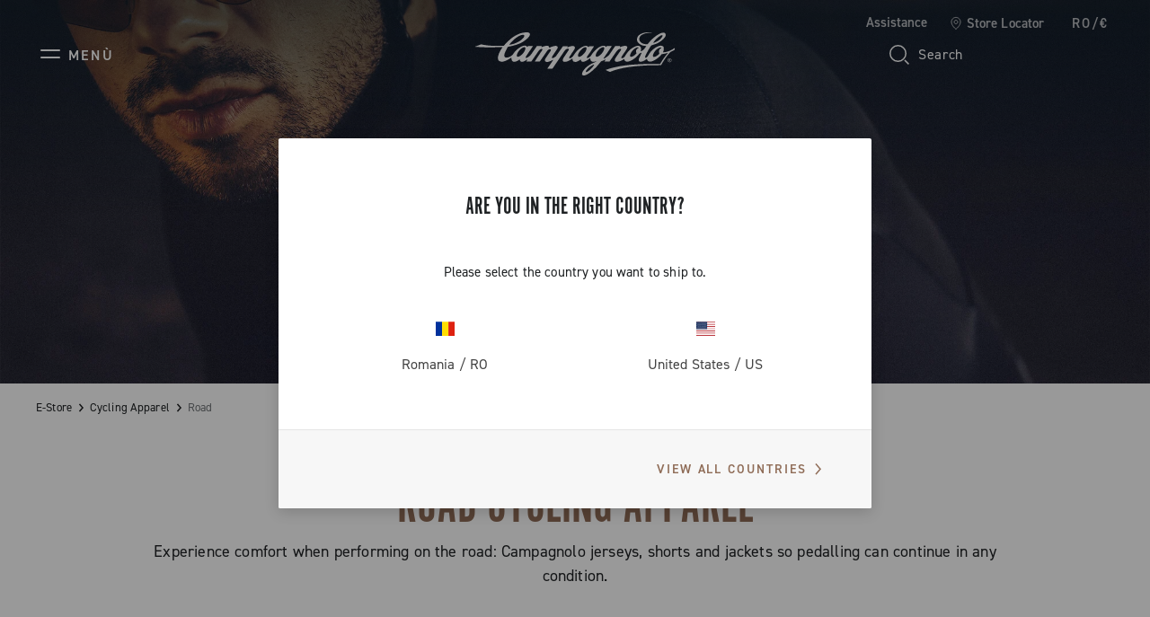

--- FILE ---
content_type: text/html;charset=UTF-8
request_url: https://www.campagnolo.com/ro-en/e-store/cycling-apparel/road/
body_size: 24702
content:
<!DOCTYPE html>

<html lang="en">
<head>

<meta charset=UTF-8 />

<meta http-equiv="x-ua-compatible" content="ie=edge" />

<meta name='viewport' content='width=device-width, initial-scale=1.0' />


<link rel="icon" type="image/png" href="/on/demandware.static/Sites-campagnolo-Site/-/default/dwb4a013ce/images/favicons/favicon-32x32.png" sizes="32x32" />
<link rel="icon" type="image/png" href="/on/demandware.static/Sites-campagnolo-Site/-/default/dw76aabbed/images/favicons/favicon-16x16.png" sizes="16x16" />
<link rel="shortcut icon" type="image/x-icon" href="/on/demandware.static/Sites-campagnolo-Site/-/default/dwaa10cfbc/images/favicons/favicon.ico" />


<link rel="preload" href="/on/demandware.static/Sites-campagnolo-Site/-/default/dwaa20a8ef/custom_fonts/AutoscapeLLTT-Bold.woff2" as="font" type="font/woff2" crossorigin="anonymous" />
<link rel="preload" href="/on/demandware.static/Sites-campagnolo-Site/-/default/dw2bdde97a/custom_fonts/AutoscapeLLTT-Light.woff2" as="font" type="font/woff2" crossorigin="anonymous" />
<link rel="preload" href="/on/demandware.static/Sites-campagnolo-Site/-/default/dwfa26a878/custom_fonts/AutoscapeLLTT-Regular.woff2" as="font" type="font/woff2" crossorigin="anonymous" />
<link rel="preload" href="/on/demandware.static/Sites-campagnolo-Site/-/default/dw2a5e0f60/custom_fonts/AutoscapeRoundLLTT-Bold.woff2" as="font" type="font/woff2" crossorigin="anonymous" />
<link rel="preload" href="/on/demandware.static/Sites-campagnolo-Site/-/default/dw66d4b037/custom_fonts/AutoscapeRoundLLTT-Light.woff2" as="font" type="font/woff2" crossorigin="anonymous" />
<link rel="preload" href="/on/demandware.static/Sites-campagnolo-Site/-/default/dwdc4d52c7/custom_fonts/AutoscapeRoundLLTT-Regular.woff2" as="font" type="font/woff2" crossorigin="anonymous" />
<link rel="preload" href="/on/demandware.static/Sites-campagnolo-Site/-/default/dwdcdeeb2c/custom_fonts/AutoscapeLLVar.woff2" as="font" type="font/woff2" crossorigin="anonymous" />
<link rel="preload" href="/on/demandware.static/Sites-campagnolo-Site/-/default/dwb1636548/custom_fonts/AutoscapeRoundLLVar.woff2" as="font" type="font/woff2" crossorigin="anonymous" />


<style>
    @font-face {
        font-family: "Autoscape LL TT";
        font-weight: 300;
        font-style: normal;
        font-display: swap;
        src: local("AutoscapeLLTT-Light"), url("/on/demandware.static/Sites-campagnolo-Site/-/default/dw2bdde97a/custom_fonts/AutoscapeLLTT-Light.woff2") format("woff2");
    }

    @font-face {
        font-family: "Autoscape LL TT";
        font-weight: 400;
        font-style: normal;
        font-display: swap;
        src: local("AutoscapeLLTT-Regular"), url("/on/demandware.static/Sites-campagnolo-Site/-/default/dwfa26a878/custom_fonts/AutoscapeLLTT-Regular.woff2") format("woff2");
    }

    @font-face {
        font-family: "Autoscape LL TT";
        font-weight: 700;
        font-style: normal;
        font-display: swap;
        src: local("AutoscapeLLTT-Bold"), url("/on/demandware.static/Sites-campagnolo-Site/-/default/dwaa20a8ef/custom_fonts/AutoscapeLLTT-Bold.woff2") format("woff2");
    }

    @font-face {
        font-family: "Autoscape Round LL TT";
        font-weight: 300;
        font-style: normal;
        font-display: swap;
        src: local("AutoscapeRoundLLTT-Light"), url("/on/demandware.static/Sites-campagnolo-Site/-/default/dw66d4b037/custom_fonts/AutoscapeRoundLLTT-Light.woff2") format("woff2");
    }

    @font-face {
        font-family: "Autoscape Round LL TT";
        font-weight: 400;
        font-style: normal;
        font-display: swap;
        src: local("AutoscapeRoundLLTT-Regular"), url("/on/demandware.static/Sites-campagnolo-Site/-/default/dwdc4d52c7/custom_fonts/AutoscapeRoundLLTT-Regular.woff2") format("woff2");
    }

    @font-face {
        font-family: "Autoscape Round LL TT";
        font-weight: 700;
        font-style: normal;
        font-display: swap;
        src: local("AutoscapeRoundLLTT-Bold"), url("/on/demandware.static/Sites-campagnolo-Site/-/default/dw2a5e0f60/custom_fonts/AutoscapeRoundLLTT-Bold.woff2") format("woff2");
    }

    @font-face {
        font-family: "Autoscape LL Var";
        font-weight: 400;
        font-style: normal;
        font-display: swap;
        src: local("AutoscapeLLVar"), url("/on/demandware.static/Sites-campagnolo-Site/-/default/dwdcdeeb2c/custom_fonts/AutoscapeLLVar.woff2") format("woff2");
    }

    @font-face {
        font-family: "Autoscape Round LL Var";
        font-weight: 400;
        font-style: normal;
        font-display: swap;
        src: local("AutoscapeRoundLLVar"), url("/on/demandware.static/Sites-campagnolo-Site/-/default/dwb1636548/custom_fonts/AutoscapeRoundLLVar.woff2") format("woff2");
    }
</style>


    <title>Road cycling clothing for men & women | Campagnolo</title>

    <meta name="description" content="Discover now the complete collection of Road Cycling Clothing for men and women. Get more details on the Campagnolo.com website!"/>
    <meta name="keywords" content=""/>

    
    



    

















    
        <!-- Google Tag Manager (noscript) -->
        <noscript><iframe src="https://www.googletagmanager.com/ns.html?id=GTM-TPDWPP4"
        height="0" width="0" style="display:none;visibility:hidden"></iframe></noscript>
        <!-- End Google Tag Manager (noscript) -->
    


    












    <script>
        window.googleAnalytics = {
            DATA_LAYER_NAME : 'dataLayer',
            ANALYTICS_EVENTS_KEY : 'analyticsEvents',
            TRACK_CHECKOUT_STEP_URL : 'https://www.campagnolo.com/on/demandware.store/Sites-campagnolo-Site/en_RO/Checkout-TrackStep'
        };

        var dataLayer = dataLayer || [];
    </script>

    
        













<script>
    var tempDlValues = "{&quot;login&quot;:&quot;0&quot;,&quot;userId&quot;:&quot;&quot;,&quot;loggedStatus&quot;:&quot;not-logged&quot;,&quot;dateRegistration&quot;:&quot;&quot;,&quot;deviceType&quot;:&quot;d&quot;,&quot;pageType&quot;:&quot;listing&quot;,&quot;shopType&quot;:&quot;third-level&quot;,&quot;channel&quot;:&quot;store&quot;,&quot;dateFirstPurchase&quot;:&quot;&quot;,&quot;dateLastPurchase&quot;:&quot;&quot;,&quot;cartTotalProduct&quot;:0,&quot;wishlistTotalProducts&quot;:0,&quot;country&quot;:&quot;RO&quot;,&quot;firstLevelCategory&quot;:&quot;E-Store&quot;,&quot;secondLevelCategory&quot;:&quot;Cycling Apparel&quot;,&quot;thirdLevelCategory&quot;:&quot;Road&quot;}";
    dataLayer.push(JSON.parse(tempDlValues.replace(/&quot;/g, '"')));
</script>

    

    
        <!-- Google Tag Manager -->
        <script>(function(w,d,s,l,i){w[l]=w[l]||[];w[l].push({'gtm.start':
        new Date().getTime(),event:'gtm.js'});var f=d.getElementsByTagName(s)[0],
        j=d.createElement(s),dl=l!='dataLayer'?'&l='+l:'';j.async=true;j.src=
        'https://www.googletagmanager.com/gtm.js?id='+i+dl;f.parentNode.insertBefore(j,f);
        })(window,document,'script','dataLayer','GTM-TPDWPP4');</script>
        <!-- End Google Tag Manager -->
    

    <script>
        
            
        
        
        
            dataLayer = dataLayer.concat(
                [{"event":"impressions","ecommerce":{"currencyCode":"EUR","impressions":[{"id":"JELDB01MLA","name":"MAGLIA INVERNALE UOMO DREAM BIGGER","price":169,"quantity":1,"brand":"brandNotDefined","category":"Road","position":"0","list":"Category Listing","dimension1":"JELDB01MLA"},{"id":"JELDB01MGR","name":"MAGLIA INVERNALE UOMO DREAM BIGGER","price":169,"quantity":1,"brand":"brandNotDefined","category":"Road","position":"1","list":"Category Listing","dimension1":"JELDB01MGR"},{"id":"JELDB01WPU","name":"MAGLIA INVERNALE DONNA DREAM BIGGER","price":169,"quantity":1,"brand":"brandNotDefined","category":"Road","position":"2","list":"Category Listing","dimension1":"JELDB01WPU"},{"id":"JAKDB01MBK","name":"GIACCA INVERNALE UOMO ANTIVENTO DREAM BIGGER","price":129,"quantity":1,"brand":"brandNotDefined","category":"Road","position":"3","list":"Category Listing","dimension1":"JAKDB01MBK"},{"id":"JAKDB01WPI","name":"GIACCA INVERNALE DONNA ANTIVENTO DREAM BIGGER","price":129,"quantity":1,"brand":"brandNotDefined","category":"Road","position":"4","list":"Category Listing","dimension1":"JAKDB01WPI"},{"id":"BILDB01MBK","name":"CALZAMAGLIA INVERNALE UOMO DREAM BIGGER","price":189,"quantity":1,"brand":"brandNotDefined","category":"Road","position":"5","list":"Category Listing","dimension1":"BILDB01MBK"},{"id":"BILDB01WBK","name":"CALZAMAGLIA INVERNALE DONNA DREAM BIGGER","price":189,"quantity":1,"brand":"brandNotDefined","category":"Road","position":"6","list":"Category Listing","dimension1":"BILDB01WBK"},{"id":"BLLDB01UBK","name":"MAGLIA INVERNALE INTIMA UNISEX DREAM BIGGER","price":79,"quantity":1,"brand":"brandNotDefined","category":"Road","position":"7","list":"Category Listing","dimension1":"BLLDB01UBK"},{"id":"GLLDB01UBK","name":"GUANTI INVERNALI DREAM BIGGER","price":79.9,"quantity":1,"brand":"brandNotDefined","category":"Road","position":"8","list":"Category Listing","dimension1":"GLLDB01UBK"},{"id":"JESBS01UBL","name":"BECOME SPEED TECH UNISEX JERSEY","price":149,"quantity":1,"brand":"brandNotDefined","category":"Road","position":"9","list":"Category Listing","dimension1":"JESBS01UBL"},{"id":"JESBS01UGR","name":"BECOME SPEED TECH UNISEX JERSEY","price":149,"quantity":1,"brand":"brandNotDefined","category":"Road","position":"10","list":"Category Listing","dimension1":"JESBS01UGR"},{"id":"JESBS01UBK","name":"BECOME SPEED TECH UNISEX JERSEY","price":149,"quantity":1,"brand":"brandNotDefined","category":"Road","position":"11","list":"Category Listing","dimension1":"JESBS01UBK"}]}}]
            );
        
    </script>

    <script>
        
        
        
    </script>

    <script>
        window.dataHrefGtmProductclick = '/on/demandware.store/Sites-campagnolo-Site/en_RO/Product-GetProductData';
    </script>







    
        <meta name="robots" content="INDEX,FOLLOW" />
    




    <noscript>
        <div class="hidden-pagination">
            
                
                    <span class="current-page">1</span>
                
            
                
                    <a href="https://www.campagnolo.com/ro-en/e-store/cycling-apparel/road/?start=12&amp;sz=12" rel=&quot;noindex,follow&quot;>
                        2
                    </a>
                
            
                
                    <a href="https://www.campagnolo.com/ro-en/e-store/cycling-apparel/road/?start=24&amp;sz=12" rel=&quot;noindex,follow&quot;>
                        3
                    </a>
                
            
        </div>
    </noscript>



<link rel="canonical" href="https://www.campagnolo.com/ro-en/e-store/cycling-apparel/road/"/>



    
        
            
            
                <link rel="alternate" href="https://www.campagnolo.com/at-de/radzubehor/radbekleidung/rennrad/" hreflang="de-at" />
            
        
            
            
                <link rel="alternate" href="https://www.campagnolo.com/au-en/e-store/cycling-apparel/road/" hreflang="en-au" />
            
        
            
            
                <link rel="alternate" href="https://www.campagnolo.com/be-en/e-store/cycling-apparel/road/" hreflang="en-be" />
            
        
            
            
                <link rel="alternate" href="https://www.campagnolo.com/bg-en/e-store/cycling-apparel/road/" hreflang="en-bg" />
            
        
            
            
                <link rel="alternate" href="https://www.campagnolo.com/ca-en/e-store/cycling-apparel/road/" hreflang="en-ca" />
            
        
            
            
                <link rel="alternate" href="https://www.campagnolo.com/ca-fr/e-store/v%C3%AAtements-de-cyclisme/route/" hreflang="fr-ca" />
            
        
            
            
                <link rel="alternate" href="https://www.campagnolo.com/ch-en/e-store/cycling-apparel/road/" hreflang="en-ch" />
            
        
            
            
                <link rel="alternate" href="https://www.campagnolo.com/ch-fr/e-store/v%C3%AAtements-de-cyclisme/route/" hreflang="fr-ch" />
            
        
            
            
                <link rel="alternate" href="https://www.campagnolo.com/ch-de/radzubehor/radbekleidung/rennrad/" hreflang="de-ch" />
            
        
            
            
                <link rel="alternate" href="https://www.campagnolo.com/ch-it/e-store/abbigliamento-ciclismo/strada/" hreflang="it-ch" />
            
        
            
            
                <link rel="alternate" href="https://www.campagnolo.com/cz-en/e-store/cycling-apparel/road/" hreflang="en-cz" />
            
        
            
            
                <link rel="alternate" href="https://www.campagnolo.com/de-de/radzubehor/radbekleidung/rennrad/" hreflang="de-de" />
            
        
            
            
                <link rel="alternate" href="https://www.campagnolo.com/dk-en/e-store/cycling-apparel/road/" hreflang="en-dk" />
            
        
            
            
                <link rel="alternate" href="https://www.campagnolo.com/ee-en/e-store/cycling-apparel/road/" hreflang="en-ee" />
            
        
            
            
                <link rel="alternate" href="https://www.campagnolo.com/es-es/e-store/ropa-ciclista/carretera/" hreflang="es-es" />
            
        
            
            
                <link rel="alternate" href="https://www.campagnolo.com/fi-en/e-store/cycling-apparel/road/" hreflang="en-fi" />
            
        
            
            
                <link rel="alternate" href="https://www.campagnolo.com/fr-fr/e-store/v%C3%AAtements-de-cyclisme/route/" hreflang="fr-fr" />
            
        
            
            
                <link rel="alternate" href="https://www.campagnolo.com/gb-en/e-store/cycling-apparel/road/" hreflang="en-gb" />
            
        
            
            
                <link rel="alternate" href="https://www.campagnolo.com/gr-en/e-store/cycling-apparel/road/" hreflang="en-gr" />
            
        
            
            
                <link rel="alternate" href="https://www.campagnolo.com/hu-en/e-store/cycling-apparel/road/" hreflang="en-hu" />
            
        
            
            
                <link rel="alternate" href="https://www.campagnolo.com/ie-en/e-store/cycling-apparel/road/" hreflang="en-ie" />
            
        
            
            
                <link rel="alternate" href="https://www.campagnolo.com/it-it/e-store/abbigliamento-ciclismo/strada/" hreflang="it-it" />
            
        
            
            
                <link rel="alternate" href="https://www.campagnolo.com/jp-en/e-store/cycling-apparel/road/" hreflang="en-jp" />
            
        
            
            
                <link rel="alternate" href="https://www.campagnolo.com/jp-ja/e-%E3%82%B9%E3%83%88%E3%82%A2/cycling-apparel/road/" hreflang="ja-jp" />
            
        
            
            
                <link rel="alternate" href="https://www.campagnolo.com/li-en/e-store/cycling-apparel/road/" hreflang="en-li" />
            
        
            
            
                <link rel="alternate" href="https://www.campagnolo.com/lt-en/e-store/cycling-apparel/road/" hreflang="en-lt" />
            
        
            
            
                <link rel="alternate" href="https://www.campagnolo.com/lu-en/e-store/cycling-apparel/road/" hreflang="en-lu" />
            
        
            
            
                <link rel="alternate" href="https://www.campagnolo.com/lv-en/e-store/cycling-apparel/road/" hreflang="en-lv" />
            
        
            
            
                <link rel="alternate" href="https://www.campagnolo.com/nl-en/e-store/cycling-apparel/road/" hreflang="en-nl" />
            
        
            
            
                <link rel="alternate" href="https://www.campagnolo.com/no-en/e-store/cycling-apparel/road/" hreflang="en-no" />
            
        
            
            
                <link rel="alternate" href="https://www.campagnolo.com/nz-en/e-store/cycling-apparel/road/" hreflang="en-nz" />
            
        
            
            
                <link rel="alternate" href="https://www.campagnolo.com/pl-en/e-store/cycling-apparel/road/" hreflang="en-pl" />
            
        
            
            
                <link rel="alternate" href="https://www.campagnolo.com/pt-en/e-store/cycling-apparel/road/" hreflang="en-pt" />
            
        
            
            
                <link rel="alternate" href="https://www.campagnolo.com/ro-en/e-store/cycling-apparel/road/" hreflang="en-ro" />
            
        
            
            
                <link rel="alternate" href="https://www.campagnolo.com/se-en/e-store/cycling-apparel/road/" hreflang="en-se" />
            
        
            
            
                <link rel="alternate" href="https://www.campagnolo.com/si-en/e-store/cycling-apparel/road/" hreflang="en-si" />
            
        
            
            
                <link rel="alternate" href="https://www.campagnolo.com/sk-en/e-store/cycling-apparel/road/" hreflang="en-sk" />
            
        
            
            
                <link rel="alternate" href="https://www.campagnolo.com/us-en/e-store/cycling-apparel/road/" hreflang="en-us" />
            
        
            
            
                <link rel="alternate" href="https://www.campagnolo.com/ww-en/e-store/cycling-apparel/road/" hreflang="en" />
            
        
            
            
                <link rel="alternate" href="https://www.campagnolo.com/ww-it/e-store/abbigliamento-ciclismo/strada/" hreflang="it" />
            
        
            
            
                <link rel="alternate" href="https://www.campagnolo.com/ww-fr/e-store/v%C3%AAtements-de-cyclisme/route/" hreflang="fr" />
            
        
            
            
                <link rel="alternate" href="https://www.campagnolo.com/ww-de/radzubehor/radbekleidung/rennrad/" hreflang="de" />
            
        
            
            
                <link rel="alternate" href="https://www.campagnolo.com/ww-es/e-store/ropa-ciclista/carretera/" hreflang="es" />
            
        
            
            
                <link rel="alternate" href="https://www.campagnolo.com/ww-ja/e-%E3%82%B9%E3%83%88%E3%82%A2/cycling-apparel/road/" hreflang="ja" />
            
        
    

    
    <link rel="alternate" href="https://www.campagnolo.com/ww/e-store/cycling-apparel/road/" hreflang="x-default" />




<script type="application/ld+json">
    {
        "@context": "http://schema.org",
        "@type": "WebSite",
        "name" : "Campagnolo S.r.l.",
        "alternateName" : "Campagnolo S.r.l.",
        "url": "https://www.campagnolo.com/ro-en/",
        "potentialAction": {
            "@type": "SearchAction",
            "target": "https://www.campagnolo.com/ro-en/search/?q={search_term_string}",
            "query-input": "required name=search_term_string"
        }
    }
</script>

<script type="application/ld+json">
    {
        "@context": "http://schema.org",
        "@type": "Organization",
        "brand" : "Campagnolo S.r.l.",
        "logo": "https://www.campagnolo.com/on/demandware.static/Sites-campagnolo-Site/-/default/dwc7e249f0/images/icons/logo-copper.svg",
        "url": "https://www.campagnolo.com/ro-en/",
        "sameAs": [
            "https://www.youtube.com/user/CampagnoloSrl",
            "https://www.facebook.com/CampagnoloOfficial",
            "https://www.instagram.com/campagnolosrl",
            "http://www.strava.com/clubs/campagnoloridersclub",
            "https://www.linkedin.com/company/campagnolo-srl"
        ]
    }
</script>









    <script type="text/javascript">
var _iub = _iub || [];
_iub.csConfiguration = {"floatingPreferencesButtonDisplay":"bottom-right","lang":"en","perPurposeConsent":true,"siteId":2065763,"whitelabel":false,"cookiePolicyId":40008273,"i18n":{"en":{"banner":{"title":"","dynamic":{"body":"We use our own and third-party cookies (in addition to similar tracking technologies) for technical, marketing and profiling purposes. <br> \nTo consent to their use, as set out in our Cookie Policy, and to continue browsing our site, click \"Accept\". <br> \n\nTo learn more about the types of personal data collected and the purposes for which such data will be used, please refer to our %{cookie_policy_link} <br> "}}}}, "callback":{ "onPreferenceExpressedOrNotNeeded":function(preference) {
                dataLayer.push({
                    iubenda_ccpa_opted_out: _iub.cs.api.isCcpaOptedOut()
                });
                if (!preference) {
                    dataLayer.push({
                        event: "iubenda_preference_not_needed"
                    });
                } else {
                    if (preference.consent === true) {
                        dataLayer.push({
                            event: "iubenda_consent_given"
                        });
                    } else if (preference.consent === false) {
                        dataLayer.push({
                            event: "iubenda_consent_rejected"
                        });
                    } else if (preference.purposes) {
                        for (var purposeId in preference.purposes) {
                            if (preference.purposes[purposeId]) {
                                dataLayer.push({
                                    event: "iubenda_consent_given_purpose_" + purposeId
                                });
                            }
                        }
                    }
                }
            } }, "banner":{ "acceptButtonCaptionColor":"#FFFFFF","acceptButtonColor":"#0D1C26","acceptButtonDisplay":true,"backgroundColor":"#FFFFFF","closeButtonRejects":true,"customizeButtonCaptionColor":"#7F7E7E","customizeButtonColor":"#E0E0E0","customizeButtonDisplay":true,"explicitWithdrawal":true,"listPurposes":true,"logo":null,"linksColor":"#0D1C26","position":"float-bottom-left","textColor":"#0D1C26" }};
</script>
<script type="text/javascript" src="//cs.iubenda.com/sync/2065763.js"></script>
<script type="text/javascript" src="//cdn.iubenda.com/cs/iubenda_cs.js" charset="UTF-8" async></script>
    <script type="text/javascript" src="//cdn.iubenda.com/cs/stable/iubenda_cs.js" charset="UTF-8" async></script>




    <meta name="google-site-verification" content="htdaaIuXvM35ZpKP-2Nh6TrtzlHvbsm6HLbF4IItX50" />



<link rel="stylesheet" href="https://use.typekit.net/fje1ejp.css"/> 
<link rel="stylesheet" href="/on/demandware.static/Sites-campagnolo-Site/-/en_RO/v1766531536547/css/global.css" />



    <link rel="stylesheet" href="/on/demandware.static/Sites-campagnolo-Site/-/en_RO/v1766531536547/css/common/layout/page.css"  />

    <link rel="stylesheet" href="/on/demandware.static/Sites-campagnolo-Site/-/en_RO/v1766531536547/css/search.css"  />

    <link rel="stylesheet" href="/on/demandware.static/Sites-campagnolo-Site/-/en_RO/v1766531536547/css/pd/allMenuComponents.css"  />







    <!-- Live Story Main Script -->
    <script type="text/javascript">(function(d,w,s,u,y,z) { y=d.createElement(s);
        z=d.getElementsByTagName(s)[0]; y.src=u; y.type="text/javascript"; y.async=1; z.parentNode.insertBefore(y,z);
        })(document,window,"script","https://assets.livestory.io/dist/livestory-campagnolo.min.js");
    </script>
    <script type="text/javascript">
        window.LS_CONTROLLER_URL = "https://www.campagnolo.com/on/demandware.store/Sites-campagnolo-Site/en_RO/Livestory-Parse";
    </script>





    
        
            <script src="//www.paypalobjects.com/api/checkout.js" defer></script>
        
    




    <script async src="https://js.klarna.com/web-sdk/v1/klarna.js" data-client-id="ed9cc977-bce7-5941-a8e4-4531dc0ff049"></script>


<script type="text/javascript">//<!--
/* <![CDATA[ (head-active_data.js) */
var dw = (window.dw || {});
dw.ac = {
    _analytics: null,
    _events: [],
    _category: "",
    _searchData: "",
    _anact: "",
    _anact_nohit_tag: "",
    _analytics_enabled: "true",
    _timeZone: "Europe/Rome",
    _capture: function(configs) {
        if (Object.prototype.toString.call(configs) === "[object Array]") {
            configs.forEach(captureObject);
            return;
        }
        dw.ac._events.push(configs);
    },
	capture: function() { 
		dw.ac._capture(arguments);
		// send to CQ as well:
		if (window.CQuotient) {
			window.CQuotient.trackEventsFromAC(arguments);
		}
	},
    EV_PRD_SEARCHHIT: "searchhit",
    EV_PRD_DETAIL: "detail",
    EV_PRD_RECOMMENDATION: "recommendation",
    EV_PRD_SETPRODUCT: "setproduct",
    applyContext: function(context) {
        if (typeof context === "object" && context.hasOwnProperty("category")) {
        	dw.ac._category = context.category;
        }
        if (typeof context === "object" && context.hasOwnProperty("searchData")) {
        	dw.ac._searchData = context.searchData;
        }
    },
    setDWAnalytics: function(analytics) {
        dw.ac._analytics = analytics;
    },
    eventsIsEmpty: function() {
        return 0 == dw.ac._events.length;
    }
};
/* ]]> */
// -->
</script>
<script type="text/javascript">//<!--
/* <![CDATA[ (head-cquotient.js) */
var CQuotient = window.CQuotient = {};
CQuotient.clientId = 'bjsg-campagnolo';
CQuotient.realm = 'BJSG';
CQuotient.siteId = 'campagnolo';
CQuotient.instanceType = 'prd';
CQuotient.locale = 'en_RO';
CQuotient.fbPixelId = '__UNKNOWN__';
CQuotient.activities = [];
CQuotient.cqcid='';
CQuotient.cquid='';
CQuotient.cqeid='';
CQuotient.cqlid='';
CQuotient.apiHost='api.cquotient.com';
/* Turn this on to test against Staging Einstein */
/* CQuotient.useTest= true; */
CQuotient.useTest = ('true' === 'false');
CQuotient.initFromCookies = function () {
	var ca = document.cookie.split(';');
	for(var i=0;i < ca.length;i++) {
	  var c = ca[i];
	  while (c.charAt(0)==' ') c = c.substring(1,c.length);
	  if (c.indexOf('cqcid=') == 0) {
		CQuotient.cqcid=c.substring('cqcid='.length,c.length);
	  } else if (c.indexOf('cquid=') == 0) {
		  var value = c.substring('cquid='.length,c.length);
		  if (value) {
		  	var split_value = value.split("|", 3);
		  	if (split_value.length > 0) {
			  CQuotient.cquid=split_value[0];
		  	}
		  	if (split_value.length > 1) {
			  CQuotient.cqeid=split_value[1];
		  	}
		  	if (split_value.length > 2) {
			  CQuotient.cqlid=split_value[2];
		  	}
		  }
	  }
	}
}
CQuotient.getCQCookieId = function () {
	if(window.CQuotient.cqcid == '')
		window.CQuotient.initFromCookies();
	return window.CQuotient.cqcid;
};
CQuotient.getCQUserId = function () {
	if(window.CQuotient.cquid == '')
		window.CQuotient.initFromCookies();
	return window.CQuotient.cquid;
};
CQuotient.getCQHashedEmail = function () {
	if(window.CQuotient.cqeid == '')
		window.CQuotient.initFromCookies();
	return window.CQuotient.cqeid;
};
CQuotient.getCQHashedLogin = function () {
	if(window.CQuotient.cqlid == '')
		window.CQuotient.initFromCookies();
	return window.CQuotient.cqlid;
};
CQuotient.trackEventsFromAC = function (/* Object or Array */ events) {
try {
	if (Object.prototype.toString.call(events) === "[object Array]") {
		events.forEach(_trackASingleCQEvent);
	} else {
		CQuotient._trackASingleCQEvent(events);
	}
} catch(err) {}
};
CQuotient._trackASingleCQEvent = function ( /* Object */ event) {
	if (event && event.id) {
		if (event.type === dw.ac.EV_PRD_DETAIL) {
			CQuotient.trackViewProduct( {id:'', alt_id: event.id, type: 'raw_sku'} );
		} // not handling the other dw.ac.* events currently
	}
};
CQuotient.trackViewProduct = function(/* Object */ cqParamData){
	var cq_params = {};
	cq_params.cookieId = CQuotient.getCQCookieId();
	cq_params.userId = CQuotient.getCQUserId();
	cq_params.emailId = CQuotient.getCQHashedEmail();
	cq_params.loginId = CQuotient.getCQHashedLogin();
	cq_params.product = cqParamData.product;
	cq_params.realm = cqParamData.realm;
	cq_params.siteId = cqParamData.siteId;
	cq_params.instanceType = cqParamData.instanceType;
	cq_params.locale = CQuotient.locale;
	
	if(CQuotient.sendActivity) {
		CQuotient.sendActivity(CQuotient.clientId, 'viewProduct', cq_params);
	} else {
		CQuotient.activities.push({activityType: 'viewProduct', parameters: cq_params});
	}
};
/* ]]> */
// -->
</script>
<!-- Demandware Apple Pay -->

<style type="text/css">ISAPPLEPAY{display:inline}.dw-apple-pay-button,.dw-apple-pay-button:hover,.dw-apple-pay-button:active{background-color:black;background-image:-webkit-named-image(apple-pay-logo-white);background-position:50% 50%;background-repeat:no-repeat;background-size:75% 60%;border-radius:5px;border:1px solid black;box-sizing:border-box;margin:5px auto;min-height:30px;min-width:100px;padding:0}
.dw-apple-pay-button:after{content:'Apple Pay';visibility:hidden}.dw-apple-pay-button.dw-apple-pay-logo-white{background-color:white;border-color:white;background-image:-webkit-named-image(apple-pay-logo-black);color:black}.dw-apple-pay-button.dw-apple-pay-logo-white.dw-apple-pay-border{border-color:black}</style>

</head>
<body>




    
    




<div class="page-body-wrapper" id="wrapper">
<script>//common/scripts.isml</script>
<script defer type="text/javascript" src="/on/demandware.static/Sites-campagnolo-Site/-/en_RO/v1766531536547/js/main.js"></script>

    <script defer type="text/javascript" src="/on/demandware.static/Sites-campagnolo-Site/-/en_RO/v1766531536547/js/collectTrackingCode.js"
        
        >
    </script>

    <script defer type="text/javascript" src="/on/demandware.static/Sites-campagnolo-Site/-/en_RO/v1766531536547/js/googleAnalytics.js"
        
        >
    </script>

    <script defer type="text/javascript" src="/on/demandware.static/Sites-campagnolo-Site/-/en_RO/v1766531536547/js/common/layout/page.js"
        
        >
    </script>

    <script defer type="text/javascript" src="/on/demandware.static/Sites-campagnolo-Site/-/en_RO/v1766531536547/js/search.js"
        
        >
    </script>

    <script defer type="text/javascript" src="/on/demandware.static/Sites-campagnolo-Site/-/en_RO/v1766531536547/js/pd/allMenuComponents.js"
        
        >
    </script>


<script>
    var onloadRecaptcha = function() {
        $(document).ready(function() {
            $(document).trigger('recaptchaLoaded');
        });
    };
</script>

<!-- GOOGLE RECAPTCHA -->
<script src='https://www.google.com/recaptcha/api.js?render=explicit&onload=onloadRecaptcha' defer aync></script>
<div class="error-messaging"></div>
<div class="page" data-action="Search-Show" data-querystring="cgid=accessories-cycling-apparel-road" data-navigation="">


<header class="page-header header-top-page-version header-transparent d-flex pa-x-4 pa-x-md-7 pa-x-xl-8 flex-column">
    <div class="header-top-row d-none d-lg-flex flex-row justify-content-end align-items-center">
        <div class="header-top-row-list d-flex flex-row pa-0 ma-0">

            
            <button class="btn btn-no-style color-text-cmp-white ma-l-6 support-label" data-toggle="modal" data-target="#support-popup-header">
                Assistance
            </button>

            <a class="standard-link ma-l-6 d-flex flex-row align-items-center"
                href="/ro-en/stores/"
                title="Store Locator"
                role="link" tabindex="0" rel="nofollow"
            >
                <span class="icon icon-locator-white-24 ma-r-2"></span>
                <span class="color-text-cmp-white">Store Locator</span>
            </a>

            
                <button class="color-text-cmp-white country-selector-anchor ma-l-6"
                    data-toggle="modal"
                    data-target="#countrySelectorPopup"
                    data-current-locale="en_RO"
                >
                    
                        RO/&euro;
                    
                </button>
            
        </div>
    </div>

    <div class="header-bottom-row d-flex flex-row justify-content-between align-items-center">
        <div class="header-side-left">
            
            
                






    

    
    


    

        
        <button class="icon-menu-mobile btn-no-style d-flex d-xl-none flex-row align-items-center" type="button" aria-label="Menu">
            <span class="icon icon-menu"></span>
            <span class="icon-menu-label color-text-cmp-white text-uppercase d-none d-lg-flex ma-l-2">Men&ugrave;</span>
        </button>

        
        <div class="main-menu pa-0 ma-0 text-center">
            <nav class="experience-navbar" aria-label="Navigation menu">
                <div class="main-menu-wrapper">

                    
                    <div class="navbar-wrapper d-none d-xl-block">

                        <button type="button" class="menu-desktop-close" aria-label="Close Menu">
                            <span class="icon icon-close-white"></span>
                        </button>

                        
                        <div class="navbar-nav-desktop d-flex flex-row "></div>
                    </div>


                    
                    <div class="mobile-drawer-menu d-xl-none">

                        <button type="button" class="menu-drawer-close d-flex fle-row justify-content-end position-sticky" aria-label="Close Menu">
                            <span class="icon icon-close-white"></span>
                        </button>

                        
                        <div class="navbar-nav-mobile pa-t-4"></div>

                        

<nav class="mobile-menu-footer">
    <div class="line-separator ma-y-7 color-bkg-cmp-white"></div>

    
        
    <a class="mobile-menu-footer-item d-flex flex-row align-items-center pa-5"
        href="https://www.campagnolo.com/ro-en/login/"
        title="Login"
        role="link" tabindex="0" rel="nofollow"
    >
        <span class="icon icon-account ma-r-3"></span>
        <span>Login</span>
    </a>


        <a class="mobile-menu-footer-item pa-5 d-flex flex-row align-items-center"
            href="/ro-en/wishlist/"
            title="Wishlist"
            role="link" tabindex="0" rel="nofollow"
        >
            <div class="wishlist-icon-wrapper ma-r-3">
                
    <span class="icon icon-wishlist-white-32 "></span>

            </div>
            <span>Wishlist</span>
        </a>
    

    <button data-toggle="modal" data-target="#support-popup-header" tabindex="0"
        class="mobile-menu-footer-item pa-5 d-flex flex-row align-items-center btn btn-no-style mobile-menu-footer-btn font-weight-normal"
    >
        <span class="icon icon-support-white ma-r-3"></span>
        <span>Assistance</span>
    </button>

    <a class="mobile-menu-footer-item pa-5 d-flex flex-row align-items-center"
        href="/ro-en/stores/"
        title="Store Locator"
        role="link" tabindex="0" rel="nofollow"
    >
        <span class="icon icon-locator-white-24 ma-r-3"></span>
        <span>Store Locator</span>
    </a>

    
        <button data-toggle="modal" data-target="#countrySelectorPopup" tabindex="0"
            class="mobile-menu-footer-item pa-5 d-flex flex-row align-items-center btn btn-no-style mobile-menu-footer-btn font-weight-normal"
        >
            
                <span class="locale-rounded-icon-wrapper d-flex justify-content-center align-items-center ma-r-3">
                    <i class="locale-rounded-icon flag-icon flag-icon-ro"></i>
                </span>
            
            <span>
                
                    RO/&euro;
                
            </span>
        </button>
    
</nav>

                    </div>
                    
                    <div class="custom-modal-backdrop-menu-mobile" aria-hidden="true" tabindex="-1"></div>


                    
                    <template id="navbar-template">
                        <div class="experience-nav-item">
                            <span id data-itemlink class="experience-nav-link d-flex align-items-center text-uppercase"
                                aria-label="Open the menu: placeholder" tabindex="0">
                            </span>
                        </div>
                    </template>


                    
                    
                        <div class="menu-first-levels-external-wrapper">
                            <div class="experience-region experience-menuContent"><div class="experience-component experience-menu-menuFirstLevel">

<div class="experience-menu-first-level-wrapper" data-name="Road" data-link="https://www.campagnolo.com/ro-en/road/">
    <div class="menu-inner-wrapper d-flex w-100">

        <div class="menu-first-level-mobile-sticky-buttons position-sticky d-flex d-xl-none flex-row justify-content-between color-bkg-cmp-steel">
            <button type="button" class="menu-first-level-mobile-back pa-0" aria-label="Go back to menu">
                <span class="icon icon-chevron-left-white"></span>
            </button>

            <button type="button" class="menu-first-level-mobile-close pa-0" aria-label="Close Menu">
                <span class="icon icon-close-white"></span>
            </button>
        </div>

        <div class="menu-first-level-mobile-title d-flex d-xl-none ma-t-6 ma-b-6 pa-x-5">
            
                <a href="https://www.campagnolo.com/ro-en/road/">
                    <span class="btn-text color-text-cmp-lightcopper text-uppercase">Road</span>
                </a>
            
        </div>

        <div class="menu-first-level-left-side color-text-cmp-white pa-x-5 pa-x-xl-0">
            <nav class="second-level-menu-voices-wrapper text-left">
                <div class="experience-region experience-menuFirstLevelContent"><div class="experience-component experience-menu-menuSecondLevel"><div class="second-level-menu-voice d-flex secondLevelMenuDimension-big">
    <a class="second-level-menu-title-link" href="https://www.campagnolo.com/ro-en/road/super-record-13-platform/">
        <span class="second-level-menu-title">Super Record 13 Platform</span>
    </a>
</div>


</div><div class="experience-component experience-menu-menuSecondLevel"><div class="second-level-menu-voice d-flex secondLevelMenuDimension-big">
    <a class="second-level-menu-title-link" href="https://www.campagnolo.com/ro-en/road/groupsets-for-racing-bicycles/">
        <span class="second-level-menu-title">Groupsets</span>
    </a>
</div>


</div><div class="experience-component experience-menu-menuSecondLevel"><div class="second-level-menu-voice d-flex secondLevelMenuDimension-big">
    <a class="second-level-menu-title-link" href="https://www.campagnolo.com/ro-en/road/racing-bicycle-wheels/">
        <span class="second-level-menu-title">Wheels</span>
    </a>
</div>


    <div class="second-level-menu-empty-space"></div>

</div><div class="experience-component experience-menu-menuSecondLevel"><div class="second-level-menu-voice d-flex secondLevelMenuDimension-medium">
    <a class="second-level-menu-title-link" href="https://www.campagnolo.com/ro-en/livestory-pages/super-record-platform/bike-atel13r-hp.html">
        <span class="second-level-menu-title">Bike Atel13r</span>
    </a>
</div>


</div><div class="experience-component experience-menu-menuSecondLevel"><div class="second-level-menu-voice d-flex secondLevelMenuDimension-medium">
    <a class="second-level-menu-title-link" href="https://www.campagnolo.com/ro-en/livestory-pages/introducing-ultra/kit-ultra.html">
        <span class="second-level-menu-title">Kit Ultra</span>
    </a>
</div>


</div><div class="experience-component experience-menu-menuSecondLevel"><div class="second-level-menu-voice d-flex secondLevelMenuDimension-medium">
    <a class="second-level-menu-title-link" href="https://www.campagnolo.com/ro-en/shamal/WWRSHAMALDUALPROFILE.html">
        <span class="second-level-menu-title">Shamal Dual Profile</span>
    </a>
</div>


</div><div class="experience-component experience-menu-menuSecondLevel"><div class="second-level-menu-voice d-flex secondLevelMenuDimension-medium">
    <a class="second-level-menu-title-link" href="https://www.campagnolo.com/ro-en/road/racing-bicycle-wheels/bora-ultra-wto/">
        <span class="second-level-menu-title">Bora Ultra WTO wheels</span>
    </a>
</div>


</div></div>
            </nav>
        </div>

        <div class="menu-first-level-right-side color-text-cmp-white pa-x-5 pa-x-xl-0">
            <div class="videoAndFallbackImage-wrapper d-flex justify-content-center align-items-center position-relative w-100
                fallbackImageVisible"
                >
                    
                        <img class="d-block d-xl-none lazy w-100 videoAndFallbackImage-image"
                            alt="road"
                            src="https://www.campagnolo.com/dw/image/v2/BJSG_PRD/on/demandware.static/-/Library-Sites-campagnoloLibrary/default/dwa0db9e44/SR13_Ciclisti_SR13__1.53.1.jpg?sh=500"
                            data-srcset="https://www.campagnolo.com/dw/image/v2/BJSG_PRD/on/demandware.static/-/Library-Sites-campagnoloLibrary/default/dwa0db9e44/SR13_Ciclisti_SR13__1.53.1.jpg?sh=500 1x, https://www.campagnolo.com/dw/image/v2/BJSG_PRD/on/demandware.static/-/Library-Sites-campagnoloLibrary/default/dwa0db9e44/SR13_Ciclisti_SR13__1.53.1.jpg?sh=700 2x"
                        />

                        <img class="d-none d-xl-block lazy w-100 videoAndFallbackImage-image"
                            alt="road"
                            src="https://www.campagnolo.com/dw/image/v2/BJSG_PRD/on/demandware.static/-/Library-Sites-campagnoloLibrary/default/dwa0db9e44/SR13_Ciclisti_SR13__1.53.1.jpg?sh=500"
                            data-srcset="https://www.campagnolo.com/dw/image/v2/BJSG_PRD/on/demandware.static/-/Library-Sites-campagnoloLibrary/default/dwa0db9e44/SR13_Ciclisti_SR13__1.53.1.jpg?sh=1200 1x, https://www.campagnolo.com/dw/image/v2/BJSG_PRD/on/demandware.static/-/Library-Sites-campagnoloLibrary/default/dwa0db9e44/SR13_Ciclisti_SR13__1.53.1.jpg?sh=1800 2x"
                        />
                    

                    
            </div>

            <div class="banner-info text-left">
                
                
                    <a href="https://www.campagnolo.com/ro-en/road/" class="btn btn-link btn-m dark banner-cta-link">
                        <span class="btn-text">Discover more</span>
                    </a>
                
            </div>
        </div>
    </div>
</div>
</div><div class="experience-component experience-menu-menuFirstLevel">

<div class="experience-menu-first-level-wrapper" data-name="Gravel" data-link="https://www.campagnolo.com/ro-en/gravel/">
    <div class="menu-inner-wrapper d-flex w-100">

        <div class="menu-first-level-mobile-sticky-buttons position-sticky d-flex d-xl-none flex-row justify-content-between color-bkg-cmp-steel">
            <button type="button" class="menu-first-level-mobile-back pa-0" aria-label="Go back to menu">
                <span class="icon icon-chevron-left-white"></span>
            </button>

            <button type="button" class="menu-first-level-mobile-close pa-0" aria-label="Close Menu">
                <span class="icon icon-close-white"></span>
            </button>
        </div>

        <div class="menu-first-level-mobile-title d-flex d-xl-none ma-t-6 ma-b-6 pa-x-5">
            
                <a href="https://www.campagnolo.com/ro-en/gravel/">
                    <span class="btn-text color-text-cmp-lightcopper text-uppercase">Gravel</span>
                </a>
            
        </div>

        <div class="menu-first-level-left-side color-text-cmp-white pa-x-5 pa-x-xl-0">
            <nav class="second-level-menu-voices-wrapper text-left">
                <div class="experience-region experience-menuFirstLevelContent"><div class="experience-component experience-menu-menuSecondLevel"><div class="second-level-menu-voice d-flex secondLevelMenuDimension-big">
    <a class="second-level-menu-title-link" href="https://www.campagnolo.com/ro-en/gravel/super-record-13-platform/">
        <span class="second-level-menu-title">Super Record 13 Platform</span>
    </a>
</div>


</div><div class="experience-component experience-menu-menuSecondLevel"><div class="second-level-menu-voice d-flex secondLevelMenuDimension-big">
    <a class="second-level-menu-title-link" href="https://www.campagnolo.com/ro-en/gravel/groupsets-for-gravel-bicycles/">
        <span class="second-level-menu-title">Groupsets</span>
    </a>
</div>


</div><div class="experience-component experience-menu-menuSecondLevel"><div class="second-level-menu-voice d-flex secondLevelMenuDimension-big">
    <a class="second-level-menu-title-link" href="https://www.campagnolo.com/ro-en/gravel/gravel-wheels/">
        <span class="second-level-menu-title">Wheels</span>
    </a>
</div>


    <div class="second-level-menu-empty-space"></div>

</div><div class="experience-component experience-menu-menuSecondLevel"><div class="second-level-menu-voice d-flex secondLevelMenuDimension-medium">
    <a class="second-level-menu-title-link" href="https://www.campagnolo.com/ro-en/bora-x/WWGBORAX.html">
        <span class="second-level-menu-title">Bora X</span>
    </a>
</div>


</div><div class="experience-component experience-menu-menuSecondLevel"><div class="second-level-menu-voice d-flex secondLevelMenuDimension-medium">
    <a class="second-level-menu-title-link" href="https://www.campagnolo.com/ro-en/ekar-gt-groupset/">
        <span class="second-level-menu-title">Discover Ekar GT</span>
    </a>
</div>


</div></div>
            </nav>
        </div>

        <div class="menu-first-level-right-side color-text-cmp-white pa-x-5 pa-x-xl-0">
            <div class="videoAndFallbackImage-wrapper d-flex justify-content-center align-items-center position-relative w-100
                fallbackImageVisible"
                >
                    
                        <img class="d-block d-xl-none lazy w-100 videoAndFallbackImage-image"
                            alt="Gravel"
                            src="https://www.campagnolo.com/dw/image/v2/BJSG_PRD/on/demandware.static/-/Library-Sites-campagnoloLibrary/default/dw7a15064c/GRAVELX__95A7375.jpg?sh=500"
                            data-srcset="https://www.campagnolo.com/dw/image/v2/BJSG_PRD/on/demandware.static/-/Library-Sites-campagnoloLibrary/default/dw7a15064c/GRAVELX__95A7375.jpg?sh=500 1x, https://www.campagnolo.com/dw/image/v2/BJSG_PRD/on/demandware.static/-/Library-Sites-campagnoloLibrary/default/dw7a15064c/GRAVELX__95A7375.jpg?sh=700 2x"
                        />

                        <img class="d-none d-xl-block lazy w-100 videoAndFallbackImage-image"
                            alt="Gravel"
                            src="https://www.campagnolo.com/dw/image/v2/BJSG_PRD/on/demandware.static/-/Library-Sites-campagnoloLibrary/default/dw7a15064c/GRAVELX__95A7375.jpg?sh=500"
                            data-srcset="https://www.campagnolo.com/dw/image/v2/BJSG_PRD/on/demandware.static/-/Library-Sites-campagnoloLibrary/default/dw7a15064c/GRAVELX__95A7375.jpg?sh=1200 1x, https://www.campagnolo.com/dw/image/v2/BJSG_PRD/on/demandware.static/-/Library-Sites-campagnoloLibrary/default/dw7a15064c/GRAVELX__95A7375.jpg?sh=1800 2x"
                        />
                    

                    
            </div>

            <div class="banner-info text-left">
                
                
                    <a href="https://www.campagnolo.com/ro-en/gravel/" class="btn btn-link btn-m dark banner-cta-link">
                        <span class="btn-text">Discover more</span>
                    </a>
                
            </div>
        </div>
    </div>
</div>
</div><div class="experience-component experience-menu-menuFirstLevel">

<div class="experience-menu-first-level-wrapper" data-name="Pista" data-link="https://www.campagnolo.com/ro-en/pista/">
    <div class="menu-inner-wrapper d-flex w-100">

        <div class="menu-first-level-mobile-sticky-buttons position-sticky d-flex d-xl-none flex-row justify-content-between color-bkg-cmp-steel">
            <button type="button" class="menu-first-level-mobile-back pa-0" aria-label="Go back to menu">
                <span class="icon icon-chevron-left-white"></span>
            </button>

            <button type="button" class="menu-first-level-mobile-close pa-0" aria-label="Close Menu">
                <span class="icon icon-close-white"></span>
            </button>
        </div>

        <div class="menu-first-level-mobile-title d-flex d-xl-none ma-t-6 ma-b-6 pa-x-5">
            
                <a href="https://www.campagnolo.com/ro-en/pista/">
                    <span class="btn-text color-text-cmp-lightcopper text-uppercase">Pista</span>
                </a>
            
        </div>

        <div class="menu-first-level-left-side color-text-cmp-white pa-x-5 pa-x-xl-0">
            <nav class="second-level-menu-voices-wrapper text-left">
                <div class="experience-region experience-menuFirstLevelContent"><div class="experience-component experience-menu-menuSecondLevel"><div class="second-level-menu-voice d-flex secondLevelMenuDimension-big">
    <a class="second-level-menu-title-link" href="https://www.campagnolo.com/ro-en/pista/pista-wheels/">
        <span class="second-level-menu-title">Wheels</span>
    </a>
</div>


    <div class="second-level-menu-empty-space"></div>

</div><div class="experience-component experience-menu-menuSecondLevel"><div class="second-level-menu-voice d-flex secondLevelMenuDimension-medium">
    <a class="second-level-menu-title-link" href="https://www.campagnolo.com/ro-en/ghibli-0.9/WWPGHIBLI09.html">
        <span class="second-level-menu-title">Discover New Ghibli 0.9</span>
    </a>
</div>


</div><div class="experience-component experience-menu-menuSecondLevel"><div class="second-level-menu-voice d-flex secondLevelMenuDimension-medium">
    <a class="second-level-menu-title-link" href="https://www.campagnolo.com/ro-en/corporate/campagnolo-announces-partnership-with-italian-cycling-federation-%28fci%29/0043.html">
        <span class="second-level-menu-title">Partnership with Italian Cycling Federation (FCI)</span>
    </a>
</div>


</div></div>
            </nav>
        </div>

        <div class="menu-first-level-right-side color-text-cmp-white pa-x-5 pa-x-xl-0">
            <div class="videoAndFallbackImage-wrapper d-flex justify-content-center align-items-center position-relative w-100
                fallbackImageVisible"
                >
                    
                        <img class="d-block d-xl-none lazy w-100 videoAndFallbackImage-image"
                            alt="Pista"
                            src="https://www.campagnolo.com/dw/image/v2/BJSG_PRD/on/demandware.static/-/Library-Sites-campagnoloLibrary/default/dwc13c1c0f/BolidePinarelloCampagnoloGhibli.jpg?sh=500"
                            data-srcset="https://www.campagnolo.com/dw/image/v2/BJSG_PRD/on/demandware.static/-/Library-Sites-campagnoloLibrary/default/dwc13c1c0f/BolidePinarelloCampagnoloGhibli.jpg?sh=500 1x, https://www.campagnolo.com/dw/image/v2/BJSG_PRD/on/demandware.static/-/Library-Sites-campagnoloLibrary/default/dwc13c1c0f/BolidePinarelloCampagnoloGhibli.jpg?sh=700 2x"
                        />

                        <img class="d-none d-xl-block lazy w-100 videoAndFallbackImage-image"
                            alt="Pista"
                            src="https://www.campagnolo.com/dw/image/v2/BJSG_PRD/on/demandware.static/-/Library-Sites-campagnoloLibrary/default/dwc13c1c0f/BolidePinarelloCampagnoloGhibli.jpg?sh=500"
                            data-srcset="https://www.campagnolo.com/dw/image/v2/BJSG_PRD/on/demandware.static/-/Library-Sites-campagnoloLibrary/default/dwc13c1c0f/BolidePinarelloCampagnoloGhibli.jpg?sh=1200 1x, https://www.campagnolo.com/dw/image/v2/BJSG_PRD/on/demandware.static/-/Library-Sites-campagnoloLibrary/default/dwc13c1c0f/BolidePinarelloCampagnoloGhibli.jpg?sh=1800 2x"
                        />
                    

                    
            </div>

            <div class="banner-info text-left">
                
                
                    <a href="https://www.campagnolo.com/ro-en/search/?cgid=triathlon-track" class="btn btn-link btn-m dark banner-cta-link">
                        <span class="btn-text">Discover more</span>
                    </a>
                
            </div>
        </div>
    </div>
</div>
</div><div class="experience-component experience-menu-menuFirstLevel">

<div class="experience-menu-first-level-wrapper" data-name="e-store" data-link="https://www.campagnolo.com/ro-en/e-store/">
    <div class="menu-inner-wrapper d-flex w-100">

        <div class="menu-first-level-mobile-sticky-buttons position-sticky d-flex d-xl-none flex-row justify-content-between color-bkg-cmp-steel">
            <button type="button" class="menu-first-level-mobile-back pa-0" aria-label="Go back to menu">
                <span class="icon icon-chevron-left-white"></span>
            </button>

            <button type="button" class="menu-first-level-mobile-close pa-0" aria-label="Close Menu">
                <span class="icon icon-close-white"></span>
            </button>
        </div>

        <div class="menu-first-level-mobile-title d-flex d-xl-none ma-t-6 ma-b-6 pa-x-5">
            
                <a href="https://www.campagnolo.com/ro-en/e-store/">
                    <span class="btn-text color-text-cmp-lightcopper text-uppercase">e-store</span>
                </a>
            
        </div>

        <div class="menu-first-level-left-side color-text-cmp-white pa-x-5 pa-x-xl-0">
            <nav class="second-level-menu-voices-wrapper text-left">
                <div class="experience-region experience-menuFirstLevelContent"><div class="experience-component experience-menu-menuSecondLevel"><div class="second-level-menu-voice d-flex secondLevelMenuDimension-big">
    <a class="second-level-menu-title-link" href="https://www.campagnolo.com/ro-en/e-store/the-corkscrew/">
        <span class="second-level-menu-title">The Corkscrew</span>
    </a>
</div>


</div><div class="experience-component experience-menu-menuSecondLevel"><div class="second-level-menu-voice d-flex secondLevelMenuDimension-big">
    <a class="second-level-menu-title-link" href="https://www.campagnolo.com/ro-en/e-store/casual-apparel/">
        <span class="second-level-menu-title">Casual Apparel</span>
    </a>
</div>


</div><div class="experience-component experience-menu-menuSecondLevel"><div class="second-level-menu-voice d-flex secondLevelMenuDimension-big">
    <a class="second-level-menu-title-link" href="https://www.campagnolo.com/ro-en/e-store/merchandising/">
        <span class="second-level-menu-title">Merchandising</span>
    </a>
</div>


</div><div class="experience-component experience-menu-menuSecondLevel"><div class="second-level-menu-voice d-flex secondLevelMenuDimension-big">
    <a class="second-level-menu-title-link" href="https://www.campagnolo.com/ro-en/e-store/cycling-apparel/">
        <span class="second-level-menu-title">Cycling Apparel</span>
    </a>
</div>


</div><div class="experience-component experience-menu-menuSecondLevel"><div class="second-level-menu-voice d-flex secondLevelMenuDimension-big">
    <a class="second-level-menu-title-link" href="https://www.campagnolo.com/ro-en/e-store/archive-sale/">
        <span class="second-level-menu-title">Archive Sale</span>
    </a>
</div>


    <div class="second-level-menu-empty-space"></div>

</div><div class="experience-component experience-menu-menuSecondLevel"><div class="second-level-menu-voice d-flex secondLevelMenuDimension-medium">
    <a class="second-level-menu-title-link" href="https://www.campagnolo.com/ro-en/e-store/cycling-apparel/road/man/">
        <span class="second-level-menu-title">Man</span>
    </a>
</div>


</div><div class="experience-component experience-menu-menuSecondLevel"><div class="second-level-menu-voice d-flex secondLevelMenuDimension-medium">
    <a class="second-level-menu-title-link" href="https://www.campagnolo.com/ro-en/e-store/cycling-apparel/road/woman/">
        <span class="second-level-menu-title">Woman</span>
    </a>
</div>


</div></div>
            </nav>
        </div>

        <div class="menu-first-level-right-side color-text-cmp-white pa-x-5 pa-x-xl-0">
            <div class="videoAndFallbackImage-wrapper d-flex justify-content-center align-items-center position-relative w-100
                fallbackImageVisible"
                >
                    
                        <img class="d-block d-xl-none lazy w-100 videoAndFallbackImage-image"
                            alt="cycling-apparel"
                            src="https://www.campagnolo.com/dw/image/v2/BJSG_PRD/on/demandware.static/-/Library-Sites-campagnoloLibrary/default/dw4d56dcde/CampagnoloSS24-951.jpg?sh=500"
                            data-srcset="https://www.campagnolo.com/dw/image/v2/BJSG_PRD/on/demandware.static/-/Library-Sites-campagnoloLibrary/default/dw4d56dcde/CampagnoloSS24-951.jpg?sh=500 1x, https://www.campagnolo.com/dw/image/v2/BJSG_PRD/on/demandware.static/-/Library-Sites-campagnoloLibrary/default/dw4d56dcde/CampagnoloSS24-951.jpg?sh=700 2x"
                        />

                        <img class="d-none d-xl-block lazy w-100 videoAndFallbackImage-image"
                            alt="cycling-apparel"
                            src="https://www.campagnolo.com/dw/image/v2/BJSG_PRD/on/demandware.static/-/Library-Sites-campagnoloLibrary/default/dw4d56dcde/CampagnoloSS24-951.jpg?sh=500"
                            data-srcset="https://www.campagnolo.com/dw/image/v2/BJSG_PRD/on/demandware.static/-/Library-Sites-campagnoloLibrary/default/dw4d56dcde/CampagnoloSS24-951.jpg?sh=1200 1x, https://www.campagnolo.com/dw/image/v2/BJSG_PRD/on/demandware.static/-/Library-Sites-campagnoloLibrary/default/dw4d56dcde/CampagnoloSS24-951.jpg?sh=1800 2x"
                        />
                    

                    
            </div>

            <div class="banner-info text-left">
                
                
                    <a href="https://www.campagnolo.com/ro-en/e-store/" class="btn btn-link btn-m dark banner-cta-link">
                        <span class="btn-text">Discover more</span>
                    </a>
                
            </div>
        </div>
    </div>
</div>
</div><div class="experience-component experience-menu-menuFirstLevel">

<div class="experience-menu-first-level-wrapper" data-name="The Journal" data-link="https://www.campagnolo.com/ro-en/journal/">
    <div class="menu-inner-wrapper d-flex w-100">

        <div class="menu-first-level-mobile-sticky-buttons position-sticky d-flex d-xl-none flex-row justify-content-between color-bkg-cmp-steel">
            <button type="button" class="menu-first-level-mobile-back pa-0" aria-label="Go back to menu">
                <span class="icon icon-chevron-left-white"></span>
            </button>

            <button type="button" class="menu-first-level-mobile-close pa-0" aria-label="Close Menu">
                <span class="icon icon-close-white"></span>
            </button>
        </div>

        <div class="menu-first-level-mobile-title d-flex d-xl-none ma-t-6 ma-b-6 pa-x-5">
            
                <a href="https://www.campagnolo.com/ro-en/journal/">
                    <span class="btn-text color-text-cmp-lightcopper text-uppercase">The Journal</span>
                </a>
            
        </div>

        <div class="menu-first-level-left-side color-text-cmp-white pa-x-5 pa-x-xl-0">
            <nav class="second-level-menu-voices-wrapper text-left">
                <div class="experience-region experience-menuFirstLevelContent"><div class="experience-component experience-menu-menuSecondLevel"><div class="second-level-menu-voice d-flex secondLevelMenuDimension-big">
    <a class="second-level-menu-title-link" href="https://www.campagnolo.com/ro-en/journal/">
        <span class="second-level-menu-title">Latest News</span>
    </a>
</div>


</div><div class="experience-component experience-menu-menuSecondLevel"><div class="second-level-menu-voice d-flex secondLevelMenuDimension-big">
    <a class="second-level-menu-title-link" href="https://www.campagnolo.com/ro-en/corporate/">
        <span class="second-level-menu-title">Corporate</span>
    </a>
</div>


</div><div class="experience-component experience-menu-menuSecondLevel"><div class="second-level-menu-voice d-flex secondLevelMenuDimension-big">
    <a class="second-level-menu-title-link" href="https://www.campagnolo.com/ro-en/products/">
        <span class="second-level-menu-title">Products</span>
    </a>
</div>


    <div class="second-level-menu-empty-space"></div>

</div><div class="experience-component experience-menu-menuSecondLevel"><div class="second-level-menu-voice d-flex secondLevelMenuDimension-small">
    <a class="second-level-menu-title-link" href="https://www.campagnolo.com/ro-en/corporate/introducing-the-super-record-13-platform%3A-road%2C-gravel-and-all-road/0273.html">
        <span class="second-level-menu-title">Super Record 13 Platform</span>
    </a>
</div>


</div><div class="experience-component experience-menu-menuSecondLevel"><div class="second-level-menu-voice d-flex secondLevelMenuDimension-small">
    <a class="second-level-menu-title-link" href="https://www.campagnolo.com/ro-en/corporate/super-record-13%3A-more-choice%2C-more-control-%E2%80%93-the-new-standard-in-performance/0249.html">
        <span class="second-level-menu-title">Super Record 13</span>
    </a>
</div>


</div><div class="experience-component experience-menu-menuSecondLevel"><div class="second-level-menu-voice d-flex secondLevelMenuDimension-small">
    <a class="second-level-menu-title-link" href="https://www.campagnolo.com/ro-en/corporate/campagnolo-and-the-g3%3A-uniting-art%2C-tradition-and-innovation/0269.html">
        <span class="second-level-menu-title">Campagnolo and the G3</span>
    </a>
</div>


</div><div class="experience-component experience-menu-menuSecondLevel"><div class="second-level-menu-voice d-flex secondLevelMenuDimension-small">
    <a class="second-level-menu-title-link" href="https://www.campagnolo.com/ro-en/corporate/discover-the-new-campagnolo-shamal-dual-profile-wheel/0234.html">
        <span class="second-level-menu-title">New Shamal - Dual Profile</span>
    </a>
</div>


</div></div>
            </nav>
        </div>

        <div class="menu-first-level-right-side color-text-cmp-white pa-x-5 pa-x-xl-0">
            <div class="videoAndFallbackImage-wrapper d-flex justify-content-center align-items-center position-relative w-100
                fallbackImageVisible"
                >
                    
                        <img class="d-block d-xl-none lazy w-100 videoAndFallbackImage-image"
                            alt="Ghibli 0.9 wheel"
                            src="https://www.campagnolo.com/dw/image/v2/BJSG_PRD/on/demandware.static/-/Library-Sites-campagnoloLibrary/default/dw0e2af3ba/SR13_095A9734.jpg?sh=500"
                            data-srcset="https://www.campagnolo.com/dw/image/v2/BJSG_PRD/on/demandware.static/-/Library-Sites-campagnoloLibrary/default/dw0e2af3ba/SR13_095A9734.jpg?sh=500 1x, https://www.campagnolo.com/dw/image/v2/BJSG_PRD/on/demandware.static/-/Library-Sites-campagnoloLibrary/default/dw0e2af3ba/SR13_095A9734.jpg?sh=700 2x"
                        />

                        <img class="d-none d-xl-block lazy w-100 videoAndFallbackImage-image"
                            alt="Ghibli 0.9 wheel"
                            src="https://www.campagnolo.com/dw/image/v2/BJSG_PRD/on/demandware.static/-/Library-Sites-campagnoloLibrary/default/dw0e2af3ba/SR13_095A9734.jpg?sh=500"
                            data-srcset="https://www.campagnolo.com/dw/image/v2/BJSG_PRD/on/demandware.static/-/Library-Sites-campagnoloLibrary/default/dw0e2af3ba/SR13_095A9734.jpg?sh=1200 1x, https://www.campagnolo.com/dw/image/v2/BJSG_PRD/on/demandware.static/-/Library-Sites-campagnoloLibrary/default/dw0e2af3ba/SR13_095A9734.jpg?sh=1800 2x"
                        />
                    

                    
            </div>

            <div class="banner-info text-left">
                
                
                    <a href="https://www.campagnolo.com/ro-en/journal/" class="btn btn-link btn-m dark banner-cta-link">
                        <span class="btn-text">Discover more</span>
                    </a>
                
            </div>
        </div>
    </div>
</div>
</div></div>
                        </div>
                    
                </div>
            </nav>
        </div>
    



            
        </div>

        <div class="header-side-central">
            <a href="/ro-en/" class="logo-home d-flex"
                title="Campagnolo S.r.l. Home">
                    <span class="logo-home-fullname"></span>
                    <span class="logo-home-symbol logo-home-opaque"></span>
            </a>
        </div>

        <div class="header-side-right d-flex flex-row align-items-center">

            
                <div class="icon-search-button-wrapper">
                    <button id="search_button_header"
    class="btn-no-style d-flex flex-row flex-align-center ma-l-5"
    type="button"
    aria-label="Search"
    aria-expanded="false"
    data-url="/on/demandware.store/Sites-campagnolo-Site/en_RO/SearchServices-GetPopularSuggestions"
    >
        <span class="icon icon-search-white"></span>
        <span class="search-description text-m text-white ma-l-2 d-none d-lg-block">Search</span>
</button>
                </div>
            

            
                <div class="wishlist-icon-wrapper d-none d-lg-flex ma-l-7">
                    <a class="nav-link pa-0"
                        href="/ro-en/wishlist/"
                        title="Wishlist"
                        aria-label="Wishlist"
                        rel="nofollow"
                    >
                        
    <span class="icon icon-wishlist-white-32 "></span>

                    </a>
                </div>

                
    <a class="nav-link icon-before-user d-none d-lg-flex pa-0 ma-l-5"
        href="https://www.campagnolo.com/ro-en/login/"
        title="Login"
        role="link" tabindex="0" rel="nofollow"
    >
        <span class="icon icon-account"></span>
    </a>


                <div class="icon-cart-button header-minicart ma-l-5" data-action-url="/on/demandware.store/Sites-campagnolo-Site/en_RO/Cart-MiniCartShow">
                    
    <a class="nav-link minicart-link text-decoration-none ma-0 pa-0 minicart-button"
        href="https://www.campagnolo.com/ro-en/cart/" role="link" tabindex="0"
        title="View Cart"
        rel="nofollow"
    >
        <span class="icon icon-cart"></span>
        <span class="minicart-quantity color-bkg-cmp-copper text-white d-none">
            0
        </span>
    </a>

                </div>
            
        </div>
    </div>
</header>


    <div class="header-transparent-mask"></div> 





<div class="modal fade" id="modal-search" data-backdrop="static" tabindex="-1" role="dialog" aria-label="modal-search" aria-hidden="true">
    <div class="modal-dialog modal-dialog-full-t" role="document">
        <div class="modal-content">
            <button type="button" class="search-close" aria-label="Close">
                <span aria-hidden="true" class="icon-modal-close"></span>
            </button>
            <div class="modal-body">

                
                <div class="search-wrapper d-block">
                    <div class="site-search m-auto">
                        <div class="form-wrapper position-relative w-100 ma-b-6">
                            <form role="search" action="/ro-en/search/" method="get">
                                <div class="form-group ma-0 w-100 d-flex flex-row justify-content-between align-items-center">
                                    <input class="form-control search-field"
                                        type="search"
                                        name="q"
                                        value=""
                                        autocomplete="off"
                                        aria-label="Search (keywords,etc)"
                                        data-searchminchars="3"
                                        placeholder="Search"
                                        required />

                                    <button type="submit" class="search-submit-btn">
                                        <span class="icon icon-arrow-right-24"></span>
                                    </button>
                                </div>
                                <input type="hidden" value="en_RO" name="lang" />
                            </form>
                        </div>

                        <div class="popular-suggestion-and-carousel-wrapper">

                            <div class="popular-search-suggestions-wrapper ma-b-7">
                            </div>

                            <div class="less-than-minchars-productCarousel-wrapper">
                                <div class="less-than-minchars-productCarousel-products-wrapper">
                                </div>
                            </div>
                        </div>
                    </div>

                    
                    <div class="suggestions-wrapper" data-url="/on/demandware.store/Sites-campagnolo-Site/en_RO/SearchServices-GetSuggestions?q=" data-url-configured-products="/on/demandware.store/Sites-campagnolo-Site/en_RO/SearchServices-GetConfiguredProductsSuggestions">
                        <div class="suggestions-container"></div>
                    </div>
                </div>

            </div>
        </div>
    </div>
</div>


<div class="modal fade" id="minicartModal" tabindex="-1" role="dialog" aria-labelledby="minicartModalLabel" aria-hidden="true">
    <div class="modal-dialog modal-dialog-scrollable modal-dialog-full-r minicart-modal-container minicart-container" role="document">
        


    

    <div class='modal-content cart cart-empty'>

        

        <div class="modal-header">
            <div class="modal-title h4 text-center" id="minicartModalLabel">
                <span>Shopping cart</span>
                
            </div>
            <button type="button" class="close" data-dismiss="modal" aria-label="Close">
                <span aria-hidden="true" class="icon-modal-close"></span>
            </button>

            <div class="approaching-discounts-external-wrapper">
                
                <div class="approaching-discounts-wrapper">
    
</div>
                
                <div class="promos-display">
    
</div>
            </div>
        </div>

        <div class="modal-body pa-x-7 pa-x-md-8">
            

            
                <div class="mini-cart-empty-wrapper text-center ma-t-7">
                    <span class="mini-cart-empty-message p-xl">Your Shopping Cart is Empty</span>
                </div>
            
        </div>

        
    </div>


    </div>
</div>






    <div class="modal fade" id="support-popup-header" tabindex="-1" role="dialog" aria-labelledby="popupTitle-support-popup-header" aria-hidden="true">
        <div class="modal-dialog modal-dialog-scrollable modal-dialog-full-r support-modal-container" role="document">
            <div class="modal-content">
                <div class="modal-header">
                    <div class="modal-title h4 text-center" id="popupTitle-support-popup-header">Support</div>
                    <button type="button" class="close" data-dismiss="modal" aria-label="Close">
                        <span aria-hidden="true" class="icon-modal-close"></span>
                    </button>
                </div>
                <div class="modal-body">
                    <ul>
	<li><a class="standard-link" href="https://www.campagnolo.com/ro-en/contact-us/">Contact us</a>
	</li>
        <li><a class="standard-link" href="https://www.campagnolo.com/ro-en/technical-support-area/documentation/">Documentation</a>
	</li>
        <li><a class="standard-link" href="https://www.campagnolo.com/ro-en/technical-support-area/tutorial-videos/">Tutorial video</a>
	</li>
 <li><a class="standard-link" href="https://www.campagnolo.com/ro-en/technical-support-area/f.a.q./">FAQ</a>
	</li>
	<li><a class="standard-link" href="https://www.campagnolo.com/ro-en/stores/?storelocatorType=service_center_and_distributor">Distributors and Service Center</a>
	</li>
        <li><a class="standard-link" href="https://www.campagnolo.com/ro-en/legal-area/sales-terms/sales-terms.html">General conditions for sales</a>
	</li>
        <li><a class="standard-link" href="https://www.campagnolo.com/ro-en/legal-area/payments/paymentsecurity.html">Payment methods</a>
	</li>
        <li><a class="standard-link" href="https://www.campagnolo.com/ro-en/legal-area/shipping/shipping.html">Countries and delivery times</a>
	</li>
        <li><a class="standard-link" href="https://www.campagnolo.com/ro-en/legal-area/returns-and-withdrawal/returns.html">Returns and withdrawal</a>
	</li>
        <li><a class="standard-link" href="https://www.campagnolo.com/ro-en/legal-area/terms-of-use/terms-of-use.html">Terms of use</a>
	</li>
</ul>
                </div>
            </div>
        </div>
    </div>



<div role="main" id="maincontent">














    <div id="countries-popup" class="modal fade" tabindex="-1" role="dialog" aria-labelledby="countriesPopupTitle" aria-hidden="true">
        <div class="modal-dialog modal-dialog-centered" role="document">
            <div class="modal-content text-center">
                <div class="modal-header">
                    <h4 class="modal-title" id="countriesPopupTitle">
                        Are you in the right country?
                    </h4>
                </div>
                <div class="modal-body">
                    <div class="modal-text ma-t-6 ma-b-6 p-s">
                        Please select the country you want to ship to.
                    </div>
                        <div class="countries-wrapper d-flex flex-row pa-t-5">
                            
                                <div class="country w-50">
                                    <a class="country-link" href="javascript:void(0);" rel="nofollow" data-href="/on/demandware.store/Sites-campagnolo-Site/en_RO/CountrySelector-SetAjaxCountry?countryCode=RO&amp;locale=en_RO&amp;src=popup&amp;current=true">
                                        <div class="country-flag ma-b-5">
                                            <i class="flag-icon flag-icon-ro"></i>
                                        </div>
                                        <div class="country-text font-weight-normal">
                                            <span class="country-name">Romania</span>
                                            <span class="separator">/</span>
                                            <span class="country-code">RO</span>
                                        </div>
                                    </a>
                                </div>
                            
                                <div class="country w-50">
                                    <a class="country-link" href="javascript:void(0);" rel="nofollow" data-href="/on/demandware.store/Sites-campagnolo-Site/en_RO/CountrySelector-SetAjaxCountry?countryCode=US&amp;locale=en_US&amp;src=popup&amp;current=false">
                                        <div class="country-flag ma-b-5">
                                            <i class="flag-icon flag-icon-us"></i>
                                        </div>
                                        <div class="country-text font-weight-normal">
                                            <span class="country-name">United States</span>
                                            <span class="separator">/</span>
                                            <span class="country-code">US</span>
                                        </div>
                                    </a>
                                </div>
                            
                        </div>
                    </div>
                <div class="modal-footer">
                    
                    <a class="all-countries-link btn btn-link-copper btn-m" href="https://www.campagnolo.com/countries/">
                        <span class="btn-text">
                            View all countries
                        </span>
                    </a>
                </div>
            </div>
        </div>
    </div>






<div class="modal fade" id="countrySelectorPopup" tabindex="-1" role="dialog" aria-labelledby="countrySelectorTitle" aria-hidden="true">
    <div class="modal-dialog modal-dialog-centered" role="document">
        <div class="modal-content">
            <div class="modal-header text-center">
                <div class="modal-title h4" id="countrySelectorTitle">
                    Choose your country
                </div>
                <button type="button" class="close" data-dismiss="modal" aria-label="Close">
                    <span aria-hidden="true" class="icon-modal-close"></span>
                </button>
            </div>
            <div class="modal-body">
                <div class="country-selector-text ma-t-6 ma-b-6">
                    <p class="ma-0 p-s">
                        
                            Now you are at Romania.<br/>
                        
                        Any change of position while the purchase will cause the items to be removed from the shopping cart.
                        <a href="/ro-en/countries/">Click here</a> to see the list of available countries.
                    </p>
                </div>

                <div class="countries-selector" id="fakeCountrySelector">
                    <div class="form-group">
                        
                        
                            

                            <input type="radio" class="countries-selector-country fake-select-radio"
                                id="en_AU" name="en_AU" value="en_AU" />
                        
                            

                            <input type="radio" class="countries-selector-country fake-select-radio"
                                id="de_AT" name="de_AT" value="de_AT" />
                        
                            

                            <input type="radio" class="countries-selector-country fake-select-radio"
                                id="en_BE" name="en_BE" value="en_BE" />
                        
                            

                            <input type="radio" class="countries-selector-country fake-select-radio"
                                id="en_BG" name="en_BG" value="en_BG" />
                        
                            

                            <input type="radio" class="countries-selector-country fake-select-radio"
                                id="en_CA" name="en_CA" value="en_CA" />
                        
                            

                            <input type="radio" class="countries-selector-country fake-select-radio"
                                id="fr_CA" name="fr_CA" value="fr_CA" />
                        
                            

                            <input type="radio" class="countries-selector-country fake-select-radio"
                                id="en_CZ" name="en_CZ" value="en_CZ" />
                        
                            

                            <input type="radio" class="countries-selector-country fake-select-radio"
                                id="en_DK" name="en_DK" value="en_DK" />
                        
                            

                            <input type="radio" class="countries-selector-country fake-select-radio"
                                id="en_EE" name="en_EE" value="en_EE" />
                        
                            

                            <input type="radio" class="countries-selector-country fake-select-radio"
                                id="en_FI" name="en_FI" value="en_FI" />
                        
                            

                            <input type="radio" class="countries-selector-country fake-select-radio"
                                id="fr_FR" name="fr_FR" value="fr_FR" />
                        
                            

                            <input type="radio" class="countries-selector-country fake-select-radio"
                                id="de_DE" name="de_DE" value="de_DE" />
                        
                            

                            <input type="radio" class="countries-selector-country fake-select-radio"
                                id="en_GR" name="en_GR" value="en_GR" />
                        
                            

                            <input type="radio" class="countries-selector-country fake-select-radio"
                                id="en_HU" name="en_HU" value="en_HU" />
                        
                            

                            <input type="radio" class="countries-selector-country fake-select-radio"
                                id="en_IE" name="en_IE" value="en_IE" />
                        
                            

                            <input type="radio" class="countries-selector-country fake-select-radio"
                                id="it_IT" name="it_IT" value="it_IT" />
                        
                            

                            <input type="radio" class="countries-selector-country fake-select-radio"
                                id="en_JP" name="en_JP" value="en_JP" />
                        
                            

                            <input type="radio" class="countries-selector-country fake-select-radio"
                                id="ja_JP" name="ja_JP" value="ja_JP" />
                        
                            

                            <input type="radio" class="countries-selector-country fake-select-radio"
                                id="en_LV" name="en_LV" value="en_LV" />
                        
                            

                            <input type="radio" class="countries-selector-country fake-select-radio"
                                id="en_LI" name="en_LI" value="en_LI" />
                        
                            

                            <input type="radio" class="countries-selector-country fake-select-radio"
                                id="en_LT" name="en_LT" value="en_LT" />
                        
                            

                            <input type="radio" class="countries-selector-country fake-select-radio"
                                id="en_LU" name="en_LU" value="en_LU" />
                        
                            

                            <input type="radio" class="countries-selector-country fake-select-radio"
                                id="en_NL" name="en_NL" value="en_NL" />
                        
                            

                            <input type="radio" class="countries-selector-country fake-select-radio"
                                id="en_NZ" name="en_NZ" value="en_NZ" />
                        
                            

                            <input type="radio" class="countries-selector-country fake-select-radio"
                                id="en_NO" name="en_NO" value="en_NO" />
                        
                            

                            <input type="radio" class="countries-selector-country fake-select-radio"
                                id="en_PL" name="en_PL" value="en_PL" />
                        
                            

                            <input type="radio" class="countries-selector-country fake-select-radio"
                                id="en_PT" name="en_PT" value="en_PT" />
                        
                            
                                
                            

                            <input type="radio" class="countries-selector-country fake-select-radio"
                                id="en_SK" name="en_SK" value="en_SK" />
                        
                            

                            <input type="radio" class="countries-selector-country fake-select-radio"
                                id="en_SI" name="en_SI" value="en_SI" />
                        
                            

                            <input type="radio" class="countries-selector-country fake-select-radio"
                                id="es_ES" name="es_ES" value="es_ES" />
                        
                            

                            <input type="radio" class="countries-selector-country fake-select-radio"
                                id="en_SE" name="en_SE" value="en_SE" />
                        
                            

                            <input type="radio" class="countries-selector-country fake-select-radio"
                                id="en_CH" name="en_CH" value="en_CH" />
                        
                            

                            <input type="radio" class="countries-selector-country fake-select-radio"
                                id="fr_CH" name="fr_CH" value="fr_CH" />
                        
                            

                            <input type="radio" class="countries-selector-country fake-select-radio"
                                id="de_CH" name="de_CH" value="de_CH" />
                        
                            

                            <input type="radio" class="countries-selector-country fake-select-radio"
                                id="it_CH" name="it_CH" value="it_CH" />
                        
                            

                            <input type="radio" class="countries-selector-country fake-select-radio"
                                id="en_GB" name="en_GB" value="en_GB" />
                        
                            

                            <input type="radio" class="countries-selector-country fake-select-radio"
                                id="en_US" name="en_US" value="en_US" />
                        
                        <div class="fake-select-dropdown form-control dropdown-closed" tabindex="0">
                            <span class="fake-select-value" data-current-locale="RO">Romania - EN</span>
                            <div class="fake-select-voices w-100">
                                
                                
                                    
                                    <div class="fake-select-voice"
                                        data-fake-value="en_AU"
                                        data-code="AU"
                                        data-changehref="https://www.campagnolo.com/ro-en/set-country/?loc=en_AU&amp;code=AU"
                                    >
                                        Australia - EN
                                    </div>
                                
                                    
                                    <div class="fake-select-voice"
                                        data-fake-value="de_AT"
                                        data-code="AT"
                                        data-changehref="https://www.campagnolo.com/ro-en/set-country/?loc=de_AT&amp;code=AT"
                                    >
                                        Austria - DE
                                    </div>
                                
                                    
                                    <div class="fake-select-voice"
                                        data-fake-value="en_BE"
                                        data-code="BE"
                                        data-changehref="https://www.campagnolo.com/ro-en/set-country/?loc=en_BE&amp;code=BE"
                                    >
                                        Belgium - EN
                                    </div>
                                
                                    
                                    <div class="fake-select-voice"
                                        data-fake-value="en_BG"
                                        data-code="BG"
                                        data-changehref="https://www.campagnolo.com/ro-en/set-country/?loc=en_BG&amp;code=BG"
                                    >
                                        Bulgaria - EN
                                    </div>
                                
                                    
                                    <div class="fake-select-voice"
                                        data-fake-value="en_CA"
                                        data-code="CA"
                                        data-changehref="https://www.campagnolo.com/ro-en/set-country/?loc=en_CA&amp;code=CA"
                                    >
                                        Canada - EN
                                    </div>
                                
                                    
                                    <div class="fake-select-voice"
                                        data-fake-value="fr_CA"
                                        data-code="CA"
                                        data-changehref="https://www.campagnolo.com/ro-en/set-country/?loc=fr_CA&amp;code=CA"
                                    >
                                        Canada - FR
                                    </div>
                                
                                    
                                    <div class="fake-select-voice"
                                        data-fake-value="en_CZ"
                                        data-code="CZ"
                                        data-changehref="https://www.campagnolo.com/ro-en/set-country/?loc=en_CZ&amp;code=CZ"
                                    >
                                        Czech republic - EN
                                    </div>
                                
                                    
                                    <div class="fake-select-voice"
                                        data-fake-value="en_DK"
                                        data-code="DK"
                                        data-changehref="https://www.campagnolo.com/ro-en/set-country/?loc=en_DK&amp;code=DK"
                                    >
                                        Denmark - EN
                                    </div>
                                
                                    
                                    <div class="fake-select-voice"
                                        data-fake-value="en_EE"
                                        data-code="EE"
                                        data-changehref="https://www.campagnolo.com/ro-en/set-country/?loc=en_EE&amp;code=EE"
                                    >
                                        Estonia - EN
                                    </div>
                                
                                    
                                    <div class="fake-select-voice"
                                        data-fake-value="en_FI"
                                        data-code="FI"
                                        data-changehref="https://www.campagnolo.com/ro-en/set-country/?loc=en_FI&amp;code=FI"
                                    >
                                        Finland - EN
                                    </div>
                                
                                    
                                    <div class="fake-select-voice"
                                        data-fake-value="fr_FR"
                                        data-code="FR"
                                        data-changehref="https://www.campagnolo.com/ro-en/set-country/?loc=fr_FR&amp;code=FR"
                                    >
                                        France - FR
                                    </div>
                                
                                    
                                    <div class="fake-select-voice"
                                        data-fake-value="de_DE"
                                        data-code="DE"
                                        data-changehref="https://www.campagnolo.com/ro-en/set-country/?loc=de_DE&amp;code=DE"
                                    >
                                        Germany - DE
                                    </div>
                                
                                    
                                    <div class="fake-select-voice"
                                        data-fake-value="en_GR"
                                        data-code="GR"
                                        data-changehref="https://www.campagnolo.com/ro-en/set-country/?loc=en_GR&amp;code=GR"
                                    >
                                        Greece - EN
                                    </div>
                                
                                    
                                    <div class="fake-select-voice"
                                        data-fake-value="en_HU"
                                        data-code="HU"
                                        data-changehref="https://www.campagnolo.com/ro-en/set-country/?loc=en_HU&amp;code=HU"
                                    >
                                        Hungary - EN
                                    </div>
                                
                                    
                                    <div class="fake-select-voice"
                                        data-fake-value="en_IE"
                                        data-code="IE"
                                        data-changehref="https://www.campagnolo.com/ro-en/set-country/?loc=en_IE&amp;code=IE"
                                    >
                                        Ireland - EN
                                    </div>
                                
                                    
                                    <div class="fake-select-voice"
                                        data-fake-value="it_IT"
                                        data-code="IT"
                                        data-changehref="https://www.campagnolo.com/ro-en/set-country/?loc=it_IT&amp;code=IT"
                                    >
                                        Italy - IT
                                    </div>
                                
                                    
                                    <div class="fake-select-voice"
                                        data-fake-value="en_JP"
                                        data-code="JP"
                                        data-changehref="https://www.campagnolo.com/ro-en/set-country/?loc=en_JP&amp;code=JP"
                                    >
                                        Japan - EN
                                    </div>
                                
                                    
                                    <div class="fake-select-voice"
                                        data-fake-value="ja_JP"
                                        data-code="JP"
                                        data-changehref="https://www.campagnolo.com/ro-en/set-country/?loc=ja_JP&amp;code=JP"
                                    >
                                        Japan - JA
                                    </div>
                                
                                    
                                    <div class="fake-select-voice"
                                        data-fake-value="en_LV"
                                        data-code="LV"
                                        data-changehref="https://www.campagnolo.com/ro-en/set-country/?loc=en_LV&amp;code=LV"
                                    >
                                        Latvia - EN
                                    </div>
                                
                                    
                                    <div class="fake-select-voice"
                                        data-fake-value="en_LI"
                                        data-code="LI"
                                        data-changehref="https://www.campagnolo.com/ro-en/set-country/?loc=en_LI&amp;code=LI"
                                    >
                                        Liechtenstein - EN
                                    </div>
                                
                                    
                                    <div class="fake-select-voice"
                                        data-fake-value="en_LT"
                                        data-code="LT"
                                        data-changehref="https://www.campagnolo.com/ro-en/set-country/?loc=en_LT&amp;code=LT"
                                    >
                                        Lithuania - EN
                                    </div>
                                
                                    
                                    <div class="fake-select-voice"
                                        data-fake-value="en_LU"
                                        data-code="LU"
                                        data-changehref="https://www.campagnolo.com/ro-en/set-country/?loc=en_LU&amp;code=LU"
                                    >
                                        Luxembourg - EN
                                    </div>
                                
                                    
                                    <div class="fake-select-voice"
                                        data-fake-value="en_NL"
                                        data-code="NL"
                                        data-changehref="https://www.campagnolo.com/ro-en/set-country/?loc=en_NL&amp;code=NL"
                                    >
                                        Netherlands - EN
                                    </div>
                                
                                    
                                    <div class="fake-select-voice"
                                        data-fake-value="en_NZ"
                                        data-code="NZ"
                                        data-changehref="https://www.campagnolo.com/ro-en/set-country/?loc=en_NZ&amp;code=NZ"
                                    >
                                        New zealand - EN
                                    </div>
                                
                                    
                                    <div class="fake-select-voice"
                                        data-fake-value="en_NO"
                                        data-code="NO"
                                        data-changehref="https://www.campagnolo.com/ro-en/set-country/?loc=en_NO&amp;code=NO"
                                    >
                                        Norway - EN
                                    </div>
                                
                                    
                                    <div class="fake-select-voice"
                                        data-fake-value="en_PL"
                                        data-code="PL"
                                        data-changehref="https://www.campagnolo.com/ro-en/set-country/?loc=en_PL&amp;code=PL"
                                    >
                                        Poland - EN
                                    </div>
                                
                                    
                                    <div class="fake-select-voice"
                                        data-fake-value="en_PT"
                                        data-code="PT"
                                        data-changehref="https://www.campagnolo.com/ro-en/set-country/?loc=en_PT&amp;code=PT"
                                    >
                                        Portugal - EN
                                    </div>
                                
                                    
                                        
                                    
                                    <div class="fake-select-voice"
                                        data-fake-value="en_SK"
                                        data-code="SK"
                                        data-changehref="https://www.campagnolo.com/ro-en/set-country/?loc=en_SK&amp;code=SK"
                                    >
                                        Slovakia - EN
                                    </div>
                                
                                    
                                    <div class="fake-select-voice"
                                        data-fake-value="en_SI"
                                        data-code="SI"
                                        data-changehref="https://www.campagnolo.com/ro-en/set-country/?loc=en_SI&amp;code=SI"
                                    >
                                        Slovenia - EN
                                    </div>
                                
                                    
                                    <div class="fake-select-voice"
                                        data-fake-value="es_ES"
                                        data-code="ES"
                                        data-changehref="https://www.campagnolo.com/ro-en/set-country/?loc=es_ES&amp;code=ES"
                                    >
                                        Spain - ES
                                    </div>
                                
                                    
                                    <div class="fake-select-voice"
                                        data-fake-value="en_SE"
                                        data-code="SE"
                                        data-changehref="https://www.campagnolo.com/ro-en/set-country/?loc=en_SE&amp;code=SE"
                                    >
                                        Sweden - EN
                                    </div>
                                
                                    
                                    <div class="fake-select-voice"
                                        data-fake-value="en_CH"
                                        data-code="CH"
                                        data-changehref="https://www.campagnolo.com/ro-en/set-country/?loc=en_CH&amp;code=CH"
                                    >
                                        Switzerland - EN
                                    </div>
                                
                                    
                                    <div class="fake-select-voice"
                                        data-fake-value="fr_CH"
                                        data-code="CH"
                                        data-changehref="https://www.campagnolo.com/ro-en/set-country/?loc=fr_CH&amp;code=CH"
                                    >
                                        Switzerland - FR
                                    </div>
                                
                                    
                                    <div class="fake-select-voice"
                                        data-fake-value="de_CH"
                                        data-code="CH"
                                        data-changehref="https://www.campagnolo.com/ro-en/set-country/?loc=de_CH&amp;code=CH"
                                    >
                                        Switzerland - DE
                                    </div>
                                
                                    
                                    <div class="fake-select-voice"
                                        data-fake-value="it_CH"
                                        data-code="CH"
                                        data-changehref="https://www.campagnolo.com/ro-en/set-country/?loc=it_CH&amp;code=CH"
                                    >
                                        Switzerland - IT
                                    </div>
                                
                                    
                                    <div class="fake-select-voice"
                                        data-fake-value="en_GB"
                                        data-code="GB"
                                        data-changehref="https://www.campagnolo.com/ro-en/set-country/?loc=en_GB&amp;code=GB"
                                    >
                                        United kingdom - EN
                                    </div>
                                
                                    
                                    <div class="fake-select-voice"
                                        data-fake-value="en_US"
                                        data-code="US"
                                        data-changehref="https://www.campagnolo.com/ro-en/set-country/?loc=en_US&amp;code=US"
                                    >
                                        United states - EN
                                    </div>
                                
                            </div>
                        </div>
                    </div>
                </div>

                <div class="contry-selector-btn-wrapper ma-t-8 ma-t-lg-6">
                    <button class="btn btn-primary btn-l w-100 change-country-btn" data-changehref="">
                        Change country
                    </button>
                </div>
            </div>
        </div>
    </div>
</div>


    

    

















    <div class="search-page-wrapper ma-b-8">

        

            
            


    <div class="category-page-banner-media-wrapper">
        <picture class="d-flex w-100">
            <source media="(max-width: 768px)" srcset="https://www.campagnolo.com/dw/image/v2/BJSG_PRD/on/demandware.static/-/Sites-cmp-storefront-catalog/default/dwd21a225e/SS24AbbCiclismoRoad2.jpg?sw=1000&amp;q=90 1x, https://www.campagnolo.com/dw/image/v2/BJSG_PRD/on/demandware.static/-/Sites-cmp-storefront-catalog/default/dwd21a225e/SS24AbbCiclismoRoad2.jpg?sw=1200&amp;q=90 2x" />
            <source media="(min-width: 769px)" srcset="https://www.campagnolo.com/dw/image/v2/BJSG_PRD/on/demandware.static/-/Sites-cmp-storefront-catalog/default/dw68d2be6c/SS24AbbCiclismoRoad1.jpg?sw=2000&amp;q=90 1x, https://www.campagnolo.com/dw/image/v2/BJSG_PRD/on/demandware.static/-/Sites-cmp-storefront-catalog/default/dw68d2be6c/SS24AbbCiclismoRoad1.jpg?sw=2500&amp;q=90 2x" />
            <img
                src="https://www.campagnolo.com/dw/image/v2/BJSG_PRD/on/demandware.static/-/Sites-cmp-storefront-catalog/default/dw68d2be6c/SS24AbbCiclismoRoad1.jpg?sw=2000&amp;q=90"
                srcset="https://www.campagnolo.com/dw/image/v2/BJSG_PRD/on/demandware.static/-/Sites-cmp-storefront-catalog/default/dw68d2be6c/SS24AbbCiclismoRoad1.jpg?sw=2000&amp;q=90 1x, https://www.campagnolo.com/dw/image/v2/BJSG_PRD/on/demandware.static/-/Sites-cmp-storefront-catalog/default/dw68d2be6c/SS24AbbCiclismoRoad1.jpg?sw=2500&amp;q=90 2x"
                class="category-page-banner-image w-100 h-100"
                alt="Road"
                title="Road"
            />
        </picture>
    </div>


            <div class="container-fluid">

                
                

<ol class="breadcrumb-list d-flex flex-row flex-wrap pa-0 "
role="navigation"
aria-label="breadcrumbs"
itemscope
itemtype="https://schema.org/BreadcrumbList">


<li class="breadcrumb-item d-flex flex-row align-items-center previous-page-breadcrumb color-text-cmp-textdefault"
itemprop="itemListElement"
itemscope
itemtype="https://schema.org/ListItem">
<a itemprop="item" href="https://www.campagnolo.com/ro-en/e-store/" class="standard-link">
<span itemprop="name" class="text-xxs">E-Store</span>
</a>
<meta itemprop="position" content="1" />
</li>



<li class="breadcrumb-item d-flex flex-row align-items-center previous-page-breadcrumb color-text-cmp-textdefault"
itemprop="itemListElement"
itemscope
itemtype="https://schema.org/ListItem">
<a itemprop="item" href="https://www.campagnolo.com/ro-en/e-store/cycling-apparel/" class="standard-link">
<span itemprop="name" class="text-xxs">Cycling Apparel</span>
</a>
<meta itemprop="position" content="2" />
</li>



<li class="breadcrumb-item d-flex flex-row align-items-center current-page-breadcrumb"
itemprop="itemListElement"
itemscope
itemtype="https://schema.org/ListItem">
<a itemprop="item" href="https://www.campagnolo.com/ro-en/e-store/cycling-apparel/road/" aria-current="page" class="standard-link">
<span itemprop="name" class="text-xxs">Road</span>
</a>
<meta itemprop="position" content="3" />
</li>


</ol>


                
                <div class="row">
    <div class="col-12 col-lg-10 text-center ma-b-6 ma-b-lg-8 mx-auto">
        
            <h1 class="category-page-title display-1 color-text-cmp-copper">
                Road Cycling Apparel
            </h1>
        

        
            <h2 class="category-page-description p-l">
                Experience comfort when performing on the road: Campagnolo jerseys, shorts and jackets so pedalling can continue in any condition.
            </h2>
        

        
    </div>
</div>
            </div>
        

        <div class="results-and-filters-wrapper">

            
            
                

<div class="refine-bar-wrapper container-fluid text-m ma-b-3">
    <div class="refine-bar-inner-wrapper d-flex flex-row justify-content-between align-items-center bg-white h-100">

        <div class="refine-bar-left-side d-flex flex-row align-items-center">
            <button class="refine-filters d-flex flex-row align-items-center btn-no-style" type="button"
                aria-labelledby="filters-button-opener" aria-expanded="false"
                data-target="#filterModal" data-toggle="modal"
            >
                <span class="icon icon-filters-24"></span>
                <span class="ma-l-3 text-m" id="filters-button-opener">
                    Filters

                    <span class="applied-filter-count ma-l-2">
                        
                    </span>
                </span>
            </button>

            <div class="applied-filters-wrapper d-none d-md-flex flex-row align-items-center">
                <div class="applied-filters-chips d-none d-lg-flex flex-row">
                    
                </div>

                
            </div>
        </div>

        <div class="refine-bar-right-side d-flex flex-row align-items-center pa-l-7">
            <div class="refine-view-switch d-flex flex-row">
                <span class="switch-view-label">View:</span>
                <button class="view-switch d-flex btn-no-style" data-url="/on/demandware.store/Sites-campagnolo-Site/en_RO/Search-SwitchGridView" data-view="0" aria-description="Change view">
                    <div class="d-flex flex-row">
                        <span class="view-switch-small ma-x-3" >
                            <span class="d-flex d-md-none">1</span>
                            <span class="d-none d-md-flex d-lg-none">2</span>
                            <span class="d-none d-lg-flex">3</span>
                        </span>
                        <span class="view-switch-big">
                            <span class="d-flex d-md-none">2</span>
                            <span class="d-none d-md-flex d-lg-none">4</span>
                            <span class="d-none d-lg-flex">5</span>
                        </span>
                    </div>
                </button>
            </div>

            <div class="refine-sortby ma-l-6 ma-l-md-7">
                
    <div class="sortby form-group ma-0">
        

        
            

            <input type="radio"
                class="fake-select-radio"
                id="price-high-to-low"
                name="price-high-to-low"
                value="price-high-to-low"
                data-sortby-href="https://www.campagnolo.com/on/demandware.store/Sites-campagnolo-Site/en_RO/Search-ShowAjax?cgid=accessories-cycling-apparel-road&amp;srule=price-high-to-low&amp;start=0&amp;sz=12"
                
            >
        
            

            <input type="radio"
                class="fake-select-radio"
                id="price-low-to-high"
                name="price-low-to-high"
                value="price-low-to-high"
                data-sortby-href="https://www.campagnolo.com/on/demandware.store/Sites-campagnolo-Site/en_RO/Search-ShowAjax?cgid=accessories-cycling-apparel-road&amp;srule=price-low-to-high&amp;start=0&amp;sz=12"
                
            >
        

        <div class="fake-select-dropdown form-control dropdown-closed pa-0 d-flex flex-row align-items-center"
            aria-label="Sort by"
            tabindex="0">
            <span class="fake-select-value pa-0 text-m">
                
                    Sort by
                
            </span>

            <div class="fake-select-voices text-m">
                
                    <div class="fake-select-voice
                        "
                        data-fake-value="price-high-to-low"
                    >
                        Price high to low
                    </div>
                
                    <div class="fake-select-voice
                        "
                        data-fake-value="price-low-to-high"
                    >
                        Price low to high
                    </div>
                
            </div>
        </div>
    </div>


            </div>
        </div>
    </div>
</div>

<div class="modal fade" id="filterModal" tabindex="-1" role="dialog" aria-labelledby="filters-button-opener" aria-hidden="true">
    <div class="modal-dialog modal-dialog-scrollable modal-dialog-full-l filters-modal-container" role="document">
        <div class='modal-content'>

            <div class="modal-header">
                <div class="modal-title h4 text-center">
                    <span>Filter</span>
                </div>
                <button type="button" class="close" data-dismiss="modal" aria-label="Close">
                    <span aria-hidden="true" class="icon-modal-close"></span>
                </button>
            </div>

            <div class="modal-body">
                
                
                    <div class="refinement refinement-category" id="refinement-category">
                        <div class="value">
                            
                            
                                <div class="custom-accordion-wrapper accordion-m">
    <div class="tabs">

        
            

            <div class="tab">
                <input type="checkbox" id="categoryRefinementGroup-discipline" class="checkbox-accordion-group">
                <label class="tab-label" for="categoryRefinementGroup-discipline">
                    Discipline
                </label>

                <div class="tab-content d-flex flex-column">
                    <div class="form-group ma-0">
                        

                            <div class="refinement-category" id="categoryRefinementWrapper-accessories-cycling-apparel-road">
                                

                                    
                                    
                                        <a href="/ro-en/e-store/cycling-apparel/" class="current-selected-category custom-control custom-checkbox">
                                            <input type="checkbox" class="custom-control-input form-control" id="categoryRefinement-accessories-cycling-apparel-road" checked>
                                            <label class="custom-control-label" for="categoryRefinement-accessories-cycling-apparel-road">Road  (30)</label>
                                        </a>
                                    
                                
                            </div>
                        

                            <div class="refinement-category" id="categoryRefinementWrapper-accessories-cycling-apparel-gravel">
                                

                                    
                                    
                                        <a href="/ro-en/e-store/cycling-apparel/gravel/" class="selectable-category custom-control custom-checkbox">
                                            <input type="checkbox" class="custom-control-input form-control" id="categoryRefinement-accessories-cycling-apparel-gravel">
                                            <label class="custom-control-label" for="categoryRefinement-accessories-cycling-apparel-gravel">Gravel  (13)</label>
                                        </a>
                                    
                                
                            </div>
                        
                    </div>
                </div>
            </div>
        
            

            <div class="tab">
                <input type="checkbox" id="categoryRefinementGroup-gender" class="checkbox-accordion-group">
                <label class="tab-label" for="categoryRefinementGroup-gender">
                    Gender
                </label>

                <div class="tab-content d-flex flex-column">
                    <div class="form-group ma-0">
                        

                            <div class="refinement-category" id="categoryRefinementWrapper-accessories-cycling-apparel-road-woman">
                                

                                    
                                    
                                        <a href="/ro-en/e-store/cycling-apparel/road/woman/" class="selectable-category custom-control custom-checkbox">
                                            <input type="checkbox" class="custom-control-input form-control" id="categoryRefinement-accessories-cycling-apparel-road-woman">
                                            <label class="custom-control-label" for="categoryRefinement-accessories-cycling-apparel-road-woman">Woman  (20)</label>
                                        </a>
                                    
                                
                            </div>
                        

                            <div class="refinement-category" id="categoryRefinementWrapper-accessories-cycling-apparel-road-man">
                                

                                    
                                    
                                        <a href="/ro-en/e-store/cycling-apparel/road/man/" class="selectable-category custom-control custom-checkbox">
                                            <input type="checkbox" class="custom-control-input form-control" id="categoryRefinement-accessories-cycling-apparel-road-man">
                                            <label class="custom-control-label" for="categoryRefinement-accessories-cycling-apparel-road-man">Man  (22)</label>
                                        </a>
                                    
                                
                            </div>
                        
                    </div>
                </div>
            </div>
        
    </div>
</div>

                            

                            
                            

                            
                            
                        </div>
                    </div>
                
                
                    <div class="refinement refinement-color" id="refinement-color">
                        <div class="value">
                            
                            

                            
                            
                                <div class="custom-accordion-wrapper accordion-m">
    <div class="tabs values content">
        <div class="tab">
            

            <input type="checkbox" id="booleanRefinementGroup-color" class="checkbox-accordion-group">
            <label class="tab-label" for="booleanRefinementGroup-color">
                <span aria-label="Color">Color</span>
            </label>

            <div class="tab-content d-flex flex-column">
                <div class="form-group ma-0">
                    
                        
                            


<div class="refinement-boolean" id="booleanRefinementWrapper-beige">
    <div class="custom-control custom-checkbox" data-update-qs="https://www.campagnolo.com/ro-en/e-store/cycling-apparel/road/?prefn1=genericColor&amp;prefv1=Beige" data-refinement-href="/on/demandware.store/Sites-campagnolo-Site/en_RO/Search-ShowAjax?cgid=accessories-cycling-apparel-road&amp;prefn1=genericColor&amp;prefv1=Beige" >
        
            <input type="checkbox" class="custom-control-input form-control" id="booleanRefinement-beige">
        

        <label class="custom-control-label" for="booleanRefinement-beige">Beige (2)</label>

        <span class="sr-only selected-assistive-text">
            
            Refine by Color: Beige
        </span>
    </div>
</div>

                        
                    
                        
                            


<div class="refinement-boolean" id="booleanRefinementWrapper-black">
    <div class="custom-control custom-checkbox" data-update-qs="https://www.campagnolo.com/ro-en/e-store/cycling-apparel/road/?prefn1=genericColor&amp;prefv1=Black" data-refinement-href="/on/demandware.store/Sites-campagnolo-Site/en_RO/Search-ShowAjax?cgid=accessories-cycling-apparel-road&amp;prefn1=genericColor&amp;prefv1=Black" >
        
            <input type="checkbox" class="custom-control-input form-control" id="booleanRefinement-black">
        

        <label class="custom-control-label" for="booleanRefinement-black">Black (9)</label>

        <span class="sr-only selected-assistive-text">
            
            Refine by Color: Black
        </span>
    </div>
</div>

                        
                    
                        
                            


<div class="refinement-boolean" id="booleanRefinementWrapper-blue">
    <div class="custom-control custom-checkbox" data-update-qs="https://www.campagnolo.com/ro-en/e-store/cycling-apparel/road/?prefn1=genericColor&amp;prefv1=Blue" data-refinement-href="/on/demandware.store/Sites-campagnolo-Site/en_RO/Search-ShowAjax?cgid=accessories-cycling-apparel-road&amp;prefn1=genericColor&amp;prefv1=Blue" >
        
            <input type="checkbox" class="custom-control-input form-control" id="booleanRefinement-blue">
        

        <label class="custom-control-label" for="booleanRefinement-blue">Blue (2)</label>

        <span class="sr-only selected-assistive-text">
            
            Refine by Color: Blue
        </span>
    </div>
</div>

                        
                    
                        
                            


<div class="refinement-boolean" id="booleanRefinementWrapper-green">
    <div class="custom-control custom-checkbox" data-update-qs="https://www.campagnolo.com/ro-en/e-store/cycling-apparel/road/?prefn1=genericColor&amp;prefv1=Green" data-refinement-href="/on/demandware.store/Sites-campagnolo-Site/en_RO/Search-ShowAjax?cgid=accessories-cycling-apparel-road&amp;prefn1=genericColor&amp;prefv1=Green" >
        
            <input type="checkbox" class="custom-control-input form-control" id="booleanRefinement-green">
        

        <label class="custom-control-label" for="booleanRefinement-green">Green (10)</label>

        <span class="sr-only selected-assistive-text">
            
            Refine by Color: Green
        </span>
    </div>
</div>

                        
                    
                        
                            


<div class="refinement-boolean" id="booleanRefinementWrapper-laguna">
    <div class="custom-control custom-checkbox" data-update-qs="https://www.campagnolo.com/ro-en/e-store/cycling-apparel/road/?prefn1=genericColor&amp;prefv1=Laguna" data-refinement-href="/on/demandware.store/Sites-campagnolo-Site/en_RO/Search-ShowAjax?cgid=accessories-cycling-apparel-road&amp;prefn1=genericColor&amp;prefv1=Laguna" >
        
            <input type="checkbox" class="custom-control-input form-control" id="booleanRefinement-laguna">
        

        <label class="custom-control-label" for="booleanRefinement-laguna">Laguna (1)</label>

        <span class="sr-only selected-assistive-text">
            
            Refine by Color: Laguna
        </span>
    </div>
</div>

                        
                    
                        
                            


<div class="refinement-boolean" id="booleanRefinementWrapper-lilac">
    <div class="custom-control custom-checkbox" data-update-qs="https://www.campagnolo.com/ro-en/e-store/cycling-apparel/road/?prefn1=genericColor&amp;prefv1=Lilac" data-refinement-href="/on/demandware.store/Sites-campagnolo-Site/en_RO/Search-ShowAjax?cgid=accessories-cycling-apparel-road&amp;prefn1=genericColor&amp;prefv1=Lilac" >
        
            <input type="checkbox" class="custom-control-input form-control" id="booleanRefinement-lilac">
        

        <label class="custom-control-label" for="booleanRefinement-lilac">Lilac (1)</label>

        <span class="sr-only selected-assistive-text">
            
            Refine by Color: Lilac
        </span>
    </div>
</div>

                        
                    
                        
                            


<div class="refinement-boolean" id="booleanRefinementWrapper-pink">
    <div class="custom-control custom-checkbox" data-update-qs="https://www.campagnolo.com/ro-en/e-store/cycling-apparel/road/?prefn1=genericColor&amp;prefv1=Pink" data-refinement-href="/on/demandware.store/Sites-campagnolo-Site/en_RO/Search-ShowAjax?cgid=accessories-cycling-apparel-road&amp;prefn1=genericColor&amp;prefv1=Pink" >
        
            <input type="checkbox" class="custom-control-input form-control" id="booleanRefinement-pink">
        

        <label class="custom-control-label" for="booleanRefinement-pink">Pink (2)</label>

        <span class="sr-only selected-assistive-text">
            
            Refine by Color: Pink
        </span>
    </div>
</div>

                        
                    
                        
                            


<div class="refinement-boolean" id="booleanRefinementWrapper-purple">
    <div class="custom-control custom-checkbox" data-update-qs="https://www.campagnolo.com/ro-en/e-store/cycling-apparel/road/?prefn1=genericColor&amp;prefv1=Purple" data-refinement-href="/on/demandware.store/Sites-campagnolo-Site/en_RO/Search-ShowAjax?cgid=accessories-cycling-apparel-road&amp;prefn1=genericColor&amp;prefv1=Purple" >
        
            <input type="checkbox" class="custom-control-input form-control" id="booleanRefinement-purple">
        

        <label class="custom-control-label" for="booleanRefinement-purple">Purple (1)</label>

        <span class="sr-only selected-assistive-text">
            
            Refine by Color: Purple
        </span>
    </div>
</div>

                        
                    
                        
                            


<div class="refinement-boolean" id="booleanRefinementWrapper-siena">
    <div class="custom-control custom-checkbox" data-update-qs="https://www.campagnolo.com/ro-en/e-store/cycling-apparel/road/?prefn1=genericColor&amp;prefv1=Siena" data-refinement-href="/on/demandware.store/Sites-campagnolo-Site/en_RO/Search-ShowAjax?cgid=accessories-cycling-apparel-road&amp;prefn1=genericColor&amp;prefv1=Siena" >
        
            <input type="checkbox" class="custom-control-input form-control" id="booleanRefinement-siena">
        

        <label class="custom-control-label" for="booleanRefinement-siena">Siena (1)</label>

        <span class="sr-only selected-assistive-text">
            
            Refine by Color: Siena
        </span>
    </div>
</div>

                        
                    
                        
                            


<div class="refinement-boolean" id="booleanRefinementWrapper-violet">
    <div class="custom-control custom-checkbox" data-update-qs="https://www.campagnolo.com/ro-en/e-store/cycling-apparel/road/?prefn1=genericColor&amp;prefv1=Violet" data-refinement-href="/on/demandware.store/Sites-campagnolo-Site/en_RO/Search-ShowAjax?cgid=accessories-cycling-apparel-road&amp;prefn1=genericColor&amp;prefv1=Violet" >
        
            <input type="checkbox" class="custom-control-input form-control" id="booleanRefinement-violet">
        

        <label class="custom-control-label" for="booleanRefinement-violet">Violet (1)</label>

        <span class="sr-only selected-assistive-text">
            
            Refine by Color: Violet
        </span>
    </div>
</div>

                        
                    
                </div>
            </div>
        </div>
    </div>
</div>

                            

                            
                            
                        </div>
                    </div>
                
                
                    <div class="refinement refinement-size" id="refinement-size">
                        <div class="value">
                            
                            

                            
                            
                                <div class="custom-accordion-wrapper accordion-m">
    <div class="tabs values content">
        <div class="tab">
            

            <input type="checkbox" id="booleanRefinementGroup-size" class="checkbox-accordion-group">
            <label class="tab-label" for="booleanRefinementGroup-size">
                <span aria-label="Size">Size</span>
            </label>

            <div class="tab-content d-flex flex-column">
                <div class="form-group ma-0">
                    
                        
                            


<div class="refinement-boolean" id="booleanRefinementWrapper-onesize">
    <div class="custom-control custom-checkbox" data-update-qs="https://www.campagnolo.com/ro-en/e-store/cycling-apparel/road/?prefn1=size&amp;prefv1=ONESIZE" data-refinement-href="/on/demandware.store/Sites-campagnolo-Site/en_RO/Search-ShowAjax?cgid=accessories-cycling-apparel-road&amp;prefn1=size&amp;prefv1=ONESIZE" >
        
            <input type="checkbox" class="custom-control-input form-control" id="booleanRefinement-onesize">
        

        <label class="custom-control-label" for="booleanRefinement-onesize">ONESIZE (3)</label>

        <span class="sr-only selected-assistive-text">
            
            Refine by Size: ONESIZE
        </span>
    </div>
</div>

                        
                    
                        
                            


<div class="refinement-boolean" id="booleanRefinementWrapper-xxs">
    <div class="custom-control custom-checkbox" data-update-qs="https://www.campagnolo.com/ro-en/e-store/cycling-apparel/road/?prefn1=size&amp;prefv1=XXS" data-refinement-href="/on/demandware.store/Sites-campagnolo-Site/en_RO/Search-ShowAjax?cgid=accessories-cycling-apparel-road&amp;prefn1=size&amp;prefv1=XXS" >
        
            <input type="checkbox" class="custom-control-input form-control" id="booleanRefinement-xxs">
        

        <label class="custom-control-label" for="booleanRefinement-xxs">XXS (5)</label>

        <span class="sr-only selected-assistive-text">
            
            Refine by Size: XXS
        </span>
    </div>
</div>

                        
                    
                        
                            


<div class="refinement-boolean" id="booleanRefinementWrapper-xs">
    <div class="custom-control custom-checkbox" data-update-qs="https://www.campagnolo.com/ro-en/e-store/cycling-apparel/road/?prefn1=size&amp;prefv1=XS" data-refinement-href="/on/demandware.store/Sites-campagnolo-Site/en_RO/Search-ShowAjax?cgid=accessories-cycling-apparel-road&amp;prefn1=size&amp;prefv1=XS" >
        
            <input type="checkbox" class="custom-control-input form-control" id="booleanRefinement-xs">
        

        <label class="custom-control-label" for="booleanRefinement-xs">XS (19)</label>

        <span class="sr-only selected-assistive-text">
            
            Refine by Size: XS
        </span>
    </div>
</div>

                        
                    
                        
                            


<div class="refinement-boolean" id="booleanRefinementWrapper-s">
    <div class="custom-control custom-checkbox" data-update-qs="https://www.campagnolo.com/ro-en/e-store/cycling-apparel/road/?prefn1=size&amp;prefv1=S" data-refinement-href="/on/demandware.store/Sites-campagnolo-Site/en_RO/Search-ShowAjax?cgid=accessories-cycling-apparel-road&amp;prefn1=size&amp;prefv1=S" >
        
            <input type="checkbox" class="custom-control-input form-control" id="booleanRefinement-s">
        

        <label class="custom-control-label" for="booleanRefinement-s">S (26)</label>

        <span class="sr-only selected-assistive-text">
            
            Refine by Size: S
        </span>
    </div>
</div>

                        
                    
                        
                            


<div class="refinement-boolean" id="booleanRefinementWrapper-m">
    <div class="custom-control custom-checkbox" data-update-qs="https://www.campagnolo.com/ro-en/e-store/cycling-apparel/road/?prefn1=size&amp;prefv1=M" data-refinement-href="/on/demandware.store/Sites-campagnolo-Site/en_RO/Search-ShowAjax?cgid=accessories-cycling-apparel-road&amp;prefn1=size&amp;prefv1=M" >
        
            <input type="checkbox" class="custom-control-input form-control" id="booleanRefinement-m">
        

        <label class="custom-control-label" for="booleanRefinement-m">M (24)</label>

        <span class="sr-only selected-assistive-text">
            
            Refine by Size: M
        </span>
    </div>
</div>

                        
                    
                        
                            


<div class="refinement-boolean" id="booleanRefinementWrapper-l">
    <div class="custom-control custom-checkbox" data-update-qs="https://www.campagnolo.com/ro-en/e-store/cycling-apparel/road/?prefn1=size&amp;prefv1=L" data-refinement-href="/on/demandware.store/Sites-campagnolo-Site/en_RO/Search-ShowAjax?cgid=accessories-cycling-apparel-road&amp;prefn1=size&amp;prefv1=L" >
        
            <input type="checkbox" class="custom-control-input form-control" id="booleanRefinement-l">
        

        <label class="custom-control-label" for="booleanRefinement-l">L (27)</label>

        <span class="sr-only selected-assistive-text">
            
            Refine by Size: L
        </span>
    </div>
</div>

                        
                    
                        
                            


<div class="refinement-boolean" id="booleanRefinementWrapper-xl">
    <div class="custom-control custom-checkbox" data-update-qs="https://www.campagnolo.com/ro-en/e-store/cycling-apparel/road/?prefn1=size&amp;prefv1=XL" data-refinement-href="/on/demandware.store/Sites-campagnolo-Site/en_RO/Search-ShowAjax?cgid=accessories-cycling-apparel-road&amp;prefn1=size&amp;prefv1=XL" >
        
            <input type="checkbox" class="custom-control-input form-control" id="booleanRefinement-xl">
        

        <label class="custom-control-label" for="booleanRefinement-xl">XL (22)</label>

        <span class="sr-only selected-assistive-text">
            
            Refine by Size: XL
        </span>
    </div>
</div>

                        
                    
                        
                            


<div class="refinement-boolean" id="booleanRefinementWrapper-2xl">
    <div class="custom-control custom-checkbox" data-update-qs="https://www.campagnolo.com/ro-en/e-store/cycling-apparel/road/?prefn1=size&amp;prefv1=2XL" data-refinement-href="/on/demandware.store/Sites-campagnolo-Site/en_RO/Search-ShowAjax?cgid=accessories-cycling-apparel-road&amp;prefn1=size&amp;prefv1=2XL" >
        
            <input type="checkbox" class="custom-control-input form-control" id="booleanRefinement-2xl">
        

        <label class="custom-control-label" for="booleanRefinement-2xl">2XL (24)</label>

        <span class="sr-only selected-assistive-text">
            
            Refine by Size: 2XL
        </span>
    </div>
</div>

                        
                    
                        
                            


<div class="refinement-boolean" id="booleanRefinementWrapper-3xl">
    <div class="custom-control custom-checkbox" data-update-qs="https://www.campagnolo.com/ro-en/e-store/cycling-apparel/road/?prefn1=size&amp;prefv1=3XL" data-refinement-href="/on/demandware.store/Sites-campagnolo-Site/en_RO/Search-ShowAjax?cgid=accessories-cycling-apparel-road&amp;prefn1=size&amp;prefv1=3XL" >
        
            <input type="checkbox" class="custom-control-input form-control" id="booleanRefinement-3xl">
        

        <label class="custom-control-label" for="booleanRefinement-3xl">3XL (2)</label>

        <span class="sr-only selected-assistive-text">
            
            Refine by Size: 3XL
        </span>
    </div>
</div>

                        
                    
                </div>
            </div>
        </div>
    </div>
</div>

                            

                            
                            
                        </div>
                    </div>
                
            </div>

            <div class="modal-footer">
                <button type="button" class="btn-primary-copper btn-m ma-l-7" data-dismiss="modal">
                    <span class="btn-text">Apply</span>
                </button>
            </div>
        </div>
    </div>
</div>

            
            <div class="search-results container listing-page reduced-container">

                

                    

                    
                    <div class="product-grid-wrapper">
                        <div id="product-search-results" class="product-grid d-flex flex-row flex-wrap justify-content-center justify-content-md-start" data-sentinel-switch="0" itemtype="http://schema.org/SomeProducts" itemid="#product">
                            
<div class="grid-header w-100 d-flex flex-column align-items-center"
    data-page-size="12.0"
    data-page-number="0"
>
    
</div>














    

    <div class="product-tile-external-wrapper">
        <!-- CQuotient Activity Tracking (viewCategory-cquotient.js) -->
<script type="text/javascript">//<!--
/* <![CDATA[ */
(function(){
try {
    if(window.CQuotient) {
	var cq_params = {};
	
	cq_params.cookieId = window.CQuotient.getCQCookieId();
	cq_params.userId = window.CQuotient.getCQUserId();
	cq_params.emailId = CQuotient.getCQHashedEmail();
	cq_params.loginId = CQuotient.getCQHashedLogin();
	cq_params.accumulate = true;
	cq_params.products = [{
	    id: 'JELDB01MLA',
	    sku: ''
	}];
	cq_params.categoryId = 'accessories-cycling-apparel-road';
	cq_params.refinements = '[{\"name\":\"Category\",\"value\":\"accessories-cycling-apparel-road\"}]';
	cq_params.personalized = 'false';
	cq_params.sortingRule = 'manual';
	cq_params.imageUUID = '__UNDEFINED__';
	cq_params.realm = "BJSG";
	cq_params.siteId = "campagnolo";
	cq_params.instanceType = "prd";
	cq_params.queryLocale = "en_RO";
	cq_params.locale = window.CQuotient.locale;
	
	if(window.CQuotient.sendActivity)
	    window.CQuotient.sendActivity(CQuotient.clientId, 'viewCategory', cq_params);
	else
	    window.CQuotient.activities.push({
	    	activityType: 'viewCategory',
	    	parameters: cq_params
	    });
  }
} catch(err) {}
})();
/* ]]> */
// -->
</script>
<script type="text/javascript">//<!--
/* <![CDATA[ (viewCategoryProduct-active_data.js) */
(function(){
try {
	if (dw.ac) {
		var search_params = {};
		search_params.persd = 'false';
		search_params.refs = '[{\"name\":\"Category\",\"value\":\"accessories-cycling-apparel-road\"}]';
		search_params.sort = 'manual';
		search_params.imageUUID = '';
		search_params.searchID = '129b1c1f-71e8-4624-a371-4b0e7d25edbb';
		search_params.locale = 'en_RO';
		search_params.queryLocale = 'en_RO';
		search_params.showProducts = 'true';
		dw.ac.applyContext({category: "accessories-cycling-apparel-road", searchData: search_params});
		if (typeof dw.ac._scheduleDataSubmission === "function") {
			dw.ac._scheduleDataSubmission();
		}
	}
} catch(err) {}
})();
/* ]]> */
// -->
</script>
<script type="text/javascript">//<!--
/* <![CDATA[ (viewProduct-active_data.js) */
dw.ac._capture({id: "JELDB01MLA", type: "searchhit"});
/* ]]> */
// -->
</script>
            

<div class="product" data-pid="JELDB01MLA">
    <div class="product-tile position-relative color-bkg-cmp-uimaskbg
  pa-x-3 pa-x-lg-5 pa-t-3 pa-t-lg-5">

    <div class="tile-body">
        

        

<div class="image-container position-relative ma-b-3 ma-b-lg-5">
    <div class="tile-mask w-100 h-100 position-absolute"></div>
    

        <img class="tile-image img-fluid w-100 lazy"
            src="/on/demandware.static/Sites-campagnolo-Site/-/default/dw59494cef/images/product/noImage.gif"
            data-src="https://www.campagnolo.com/dw/image/v2/BJSG_PRD/on/demandware.static/-/Sites-cmp-master-catalog/default/dw20617dad/images/hi-res-1/JELDB01MLA.1.H1.jpg?sw=600&amp;q=90"
            data-srcset="https://www.campagnolo.com/dw/image/v2/BJSG_PRD/on/demandware.static/-/Sites-cmp-master-catalog/default/dw20617dad/images/hi-res-1/JELDB01MLA.1.H1.jpg?sw=600&amp;q=90 1x, https://www.campagnolo.com/dw/image/v2/BJSG_PRD/on/demandware.static/-/Sites-cmp-master-catalog/default/dw20617dad/images/hi-res-1/JELDB01MLA.1.H1.jpg?sw=800 2x"
            alt="Laguna DREAM BIGGER MAN WINTER JERSEY  - Campagnolo S.r.l." title="DREAM BIGGER MAN WINTER JERSEY "
            width="300" height="300"/>

    
</div>


        <a class="product-tile-link product-tile-seo-link-target" href="/ro-en/dream-bigger-man-winter-jersey-/JELDB01MLA.html">
            
    <div class="product-name text-uppercase color-text-cmp-textdefault ma-b-2" data-product-name="DREAM BIGGER MAN WINTER JERSEY " itemprop="name" data-product-type="variation" data-product-url="https://www.campagnolo.com/ro-en/dream-bigger-man-winter-jersey-/JELDB01MLA.html">
        DREAM BIGGER MAN WINTER JERSEY 
    </div>


            
    <div class="product-shortDescription color-text-cmp-textlightgrey" itemprop="shortDescription">
        
    </div>


        </a>

        <div class="tile-price-wrapper">

            
                
                
                    
    
        <div class="price">
            
            
    <span>
        

        
        <span class="sales" 
        data-product-base-price=
        169.0>
            <span class="value" content="169.00">
                
    &euro;169.00

            </span>
        </span>

        
    </span>

        </div>
    

                
            
        </div>
    </div>

    
        <div class="tile-footer color-bkg-cmp-uimaskbg pa-x-3 pa-x-lg-5 pa-b-3 pa-b-lg-5">
            <div class="tile-footer-except-cta">
                
                    
    <div class="color-swatches">
        <div class="swatches">
            


<div class="attribute d-flex flex-wrap">
    
        

        <div class="swatch-container ma-r-5">
            <button class="swatch-attribute-container position-relative btn-no-style w-100 h-100 vg-selectable "
                data-vglink="/ro-en/dream-bigger-man-winter-jersey-/JELDB01MGR.html?dwvar_JELDB01MGR_color=GR"
                data-pid="JELDB01MGR"
                aria-label="GREEN"
                data-url="/on/demandware.store/Sites-campagnolo-Site/en_RO/Tile-Show"
                >
                    <span class="swatch-value swatch-attribute d-block w-100 h-100" style="background-image: url(https://www.campagnolo.com/dw/image/v2/BJSG_PRD/on/demandware.static/-/Sites-cmp-master-catalog/default/dwc30003d5/images/swatch-color/JELDB01MGR.1.SC.jpg?sw=30&amp;sh=18)"></span>
            </button>
        </div>
    
        

        <div class="swatch-container ma-r-5">
            <button class="swatch-attribute-container position-relative btn-no-style w-100 h-100 vg-selected disabled "
                data-vglink="/ro-en/dream-bigger-man-winter-jersey-/JELDB01MLA.html?dwvar_JELDB01MLA_color=LA"
                data-pid="JELDB01MLA"
                aria-label="BLUE"
                data-url="/on/demandware.store/Sites-campagnolo-Site/en_RO/Tile-Show"
                >
                    <span class="swatch-value swatch-attribute d-block w-100 h-100" style="background-image: url(https://www.campagnolo.com/dw/image/v2/BJSG_PRD/on/demandware.static/-/Sites-cmp-master-catalog/default/dwfcea4dcf/images/swatch-color/JELDB01MLA.1.SC.jpg?sw=30&amp;sh=18)"></span>
            </button>
        </div>
    
</div>

        </div>
    </div>

                
            </div>

            <a class="cta-tile-link btn btn-primary btn-m w-100" href="/ro-en/dream-bigger-man-winter-jersey-/JELDB01MLA.html">
                
                    <span class="btn-text">Buy</span>
                
            </a>
        </div>
    
</div>

</div>

        
    </div>

    

    <div class="product-tile-external-wrapper">
        <!-- CQuotient Activity Tracking (viewCategory-cquotient.js) -->
<script type="text/javascript">//<!--
/* <![CDATA[ */
(function(){
try {
    if(window.CQuotient) {
	var cq_params = {};
	
	cq_params.cookieId = window.CQuotient.getCQCookieId();
	cq_params.userId = window.CQuotient.getCQUserId();
	cq_params.emailId = CQuotient.getCQHashedEmail();
	cq_params.loginId = CQuotient.getCQHashedLogin();
	cq_params.accumulate = true;
	cq_params.products = [{
	    id: 'JELDB01MGR',
	    sku: ''
	}];
	cq_params.categoryId = 'accessories-cycling-apparel-road';
	cq_params.refinements = '[{\"name\":\"Category\",\"value\":\"accessories-cycling-apparel-road\"}]';
	cq_params.personalized = 'false';
	cq_params.sortingRule = 'manual';
	cq_params.imageUUID = '__UNDEFINED__';
	cq_params.realm = "BJSG";
	cq_params.siteId = "campagnolo";
	cq_params.instanceType = "prd";
	cq_params.queryLocale = "en_RO";
	cq_params.locale = window.CQuotient.locale;
	
	if(window.CQuotient.sendActivity)
	    window.CQuotient.sendActivity(CQuotient.clientId, 'viewCategory', cq_params);
	else
	    window.CQuotient.activities.push({
	    	activityType: 'viewCategory',
	    	parameters: cq_params
	    });
  }
} catch(err) {}
})();
/* ]]> */
// -->
</script>
<script type="text/javascript">//<!--
/* <![CDATA[ (viewCategoryProduct-active_data.js) */
(function(){
try {
	if (dw.ac) {
		var search_params = {};
		search_params.persd = 'false';
		search_params.refs = '[{\"name\":\"Category\",\"value\":\"accessories-cycling-apparel-road\"}]';
		search_params.sort = 'manual';
		search_params.imageUUID = '';
		search_params.searchID = '129b1c1f-71e8-4624-a371-4b0e7d25edbb';
		search_params.locale = 'en_RO';
		search_params.queryLocale = 'en_RO';
		search_params.showProducts = 'true';
		dw.ac.applyContext({category: "accessories-cycling-apparel-road", searchData: search_params});
		if (typeof dw.ac._scheduleDataSubmission === "function") {
			dw.ac._scheduleDataSubmission();
		}
	}
} catch(err) {}
})();
/* ]]> */
// -->
</script>
<script type="text/javascript">//<!--
/* <![CDATA[ (viewProduct-active_data.js) */
dw.ac._capture({id: "JELDB01MGR", type: "searchhit"});
/* ]]> */
// -->
</script>
            

<div class="product" data-pid="JELDB01MGR">
    <div class="product-tile position-relative color-bkg-cmp-uimaskbg
  pa-x-3 pa-x-lg-5 pa-t-3 pa-t-lg-5">

    <div class="tile-body">
        

        

<div class="image-container position-relative ma-b-3 ma-b-lg-5">
    <div class="tile-mask w-100 h-100 position-absolute"></div>
    

        <img class="tile-image img-fluid w-100 lazy"
            src="/on/demandware.static/Sites-campagnolo-Site/-/default/dw59494cef/images/product/noImage.gif"
            data-src="https://www.campagnolo.com/dw/image/v2/BJSG_PRD/on/demandware.static/-/Sites-cmp-master-catalog/default/dw08f589a4/images/hi-res-1/JELDB01MGR.1.H1.jpg?sw=600&amp;q=90"
            data-srcset="https://www.campagnolo.com/dw/image/v2/BJSG_PRD/on/demandware.static/-/Sites-cmp-master-catalog/default/dw08f589a4/images/hi-res-1/JELDB01MGR.1.H1.jpg?sw=600&amp;q=90 1x, https://www.campagnolo.com/dw/image/v2/BJSG_PRD/on/demandware.static/-/Sites-cmp-master-catalog/default/dw08f589a4/images/hi-res-1/JELDB01MGR.1.H1.jpg?sw=800 2x"
            alt="Green DREAM BIGGER MAN WINTER JERSEY  - Campagnolo S.r.l." title="DREAM BIGGER MAN WINTER JERSEY "
            width="300" height="300"/>

    
</div>


        <a class="product-tile-link product-tile-seo-link-target" href="/ro-en/dream-bigger-man-winter-jersey-/JELDB01MGR.html">
            
    <div class="product-name text-uppercase color-text-cmp-textdefault ma-b-2" data-product-name="DREAM BIGGER MAN WINTER JERSEY " itemprop="name" data-product-type="variation" data-product-url="https://www.campagnolo.com/ro-en/dream-bigger-man-winter-jersey-/JELDB01MGR.html">
        DREAM BIGGER MAN WINTER JERSEY 
    </div>


            
    <div class="product-shortDescription color-text-cmp-textlightgrey" itemprop="shortDescription">
        
    </div>


        </a>

        <div class="tile-price-wrapper">

            
                
                
                    
    
        <div class="price">
            
            
    <span>
        

        
        <span class="sales" 
        data-product-base-price=
        169.0>
            <span class="value" content="169.00">
                
    &euro;169.00

            </span>
        </span>

        
    </span>

        </div>
    

                
            
        </div>
    </div>

    
        <div class="tile-footer color-bkg-cmp-uimaskbg pa-x-3 pa-x-lg-5 pa-b-3 pa-b-lg-5">
            <div class="tile-footer-except-cta">
                
                    
    <div class="color-swatches">
        <div class="swatches">
            


<div class="attribute d-flex flex-wrap">
    
        

        <div class="swatch-container ma-r-5">
            <button class="swatch-attribute-container position-relative btn-no-style w-100 h-100 vg-selected disabled "
                data-vglink="/ro-en/dream-bigger-man-winter-jersey-/JELDB01MGR.html?dwvar_JELDB01MGR_color=GR"
                data-pid="JELDB01MGR"
                aria-label="GREEN"
                data-url="/on/demandware.store/Sites-campagnolo-Site/en_RO/Tile-Show"
                >
                    <span class="swatch-value swatch-attribute d-block w-100 h-100" style="background-image: url(https://www.campagnolo.com/dw/image/v2/BJSG_PRD/on/demandware.static/-/Sites-cmp-master-catalog/default/dwc30003d5/images/swatch-color/JELDB01MGR.1.SC.jpg?sw=30&amp;sh=18)"></span>
            </button>
        </div>
    
        

        <div class="swatch-container ma-r-5">
            <button class="swatch-attribute-container position-relative btn-no-style w-100 h-100 vg-selectable "
                data-vglink="/ro-en/dream-bigger-man-winter-jersey-/JELDB01MLA.html?dwvar_JELDB01MLA_color=LA"
                data-pid="JELDB01MLA"
                aria-label="BLUE"
                data-url="/on/demandware.store/Sites-campagnolo-Site/en_RO/Tile-Show"
                >
                    <span class="swatch-value swatch-attribute d-block w-100 h-100" style="background-image: url(https://www.campagnolo.com/dw/image/v2/BJSG_PRD/on/demandware.static/-/Sites-cmp-master-catalog/default/dwfcea4dcf/images/swatch-color/JELDB01MLA.1.SC.jpg?sw=30&amp;sh=18)"></span>
            </button>
        </div>
    
</div>

        </div>
    </div>

                
            </div>

            <a class="cta-tile-link btn btn-primary btn-m w-100" href="/ro-en/dream-bigger-man-winter-jersey-/JELDB01MGR.html">
                
                    <span class="btn-text">Buy</span>
                
            </a>
        </div>
    
</div>

</div>

        
    </div>

    

    <div class="product-tile-external-wrapper">
        <!-- CQuotient Activity Tracking (viewCategory-cquotient.js) -->
<script type="text/javascript">//<!--
/* <![CDATA[ */
(function(){
try {
    if(window.CQuotient) {
	var cq_params = {};
	
	cq_params.cookieId = window.CQuotient.getCQCookieId();
	cq_params.userId = window.CQuotient.getCQUserId();
	cq_params.emailId = CQuotient.getCQHashedEmail();
	cq_params.loginId = CQuotient.getCQHashedLogin();
	cq_params.accumulate = true;
	cq_params.products = [{
	    id: 'JELDB01WPU',
	    sku: ''
	}];
	cq_params.categoryId = 'accessories-cycling-apparel-road';
	cq_params.refinements = '[{\"name\":\"Category\",\"value\":\"accessories-cycling-apparel-road\"}]';
	cq_params.personalized = 'false';
	cq_params.sortingRule = 'manual';
	cq_params.imageUUID = '__UNDEFINED__';
	cq_params.realm = "BJSG";
	cq_params.siteId = "campagnolo";
	cq_params.instanceType = "prd";
	cq_params.queryLocale = "en_RO";
	cq_params.locale = window.CQuotient.locale;
	
	if(window.CQuotient.sendActivity)
	    window.CQuotient.sendActivity(CQuotient.clientId, 'viewCategory', cq_params);
	else
	    window.CQuotient.activities.push({
	    	activityType: 'viewCategory',
	    	parameters: cq_params
	    });
  }
} catch(err) {}
})();
/* ]]> */
// -->
</script>
<script type="text/javascript">//<!--
/* <![CDATA[ (viewCategoryProduct-active_data.js) */
(function(){
try {
	if (dw.ac) {
		var search_params = {};
		search_params.persd = 'false';
		search_params.refs = '[{\"name\":\"Category\",\"value\":\"accessories-cycling-apparel-road\"}]';
		search_params.sort = 'manual';
		search_params.imageUUID = '';
		search_params.searchID = '129b1c1f-71e8-4624-a371-4b0e7d25edbb';
		search_params.locale = 'en_RO';
		search_params.queryLocale = 'en_RO';
		search_params.showProducts = 'true';
		dw.ac.applyContext({category: "accessories-cycling-apparel-road", searchData: search_params});
		if (typeof dw.ac._scheduleDataSubmission === "function") {
			dw.ac._scheduleDataSubmission();
		}
	}
} catch(err) {}
})();
/* ]]> */
// -->
</script>
<script type="text/javascript">//<!--
/* <![CDATA[ (viewProduct-active_data.js) */
dw.ac._capture({id: "JELDB01WPU", type: "searchhit"});
/* ]]> */
// -->
</script>
            

<div class="product" data-pid="JELDB01WPU">
    <div class="product-tile position-relative color-bkg-cmp-uimaskbg
  pa-x-3 pa-x-lg-5 pa-t-3 pa-t-lg-5">

    <div class="tile-body">
        

        

<div class="image-container position-relative ma-b-3 ma-b-lg-5">
    <div class="tile-mask w-100 h-100 position-absolute"></div>
    

        <img class="tile-image img-fluid w-100 lazy"
            src="/on/demandware.static/Sites-campagnolo-Site/-/default/dw59494cef/images/product/noImage.gif"
            data-src="https://www.campagnolo.com/dw/image/v2/BJSG_PRD/on/demandware.static/-/Sites-cmp-master-catalog/default/dwff6f97ae/images/hi-res-1/JELDB01WPU.1.H1.jpg?sw=600&amp;q=90"
            data-srcset="https://www.campagnolo.com/dw/image/v2/BJSG_PRD/on/demandware.static/-/Sites-cmp-master-catalog/default/dwff6f97ae/images/hi-res-1/JELDB01WPU.1.H1.jpg?sw=600&amp;q=90 1x, https://www.campagnolo.com/dw/image/v2/BJSG_PRD/on/demandware.static/-/Sites-cmp-master-catalog/default/dwff6f97ae/images/hi-res-1/JELDB01WPU.1.H1.jpg?sw=800 2x"
            alt="Violet DREAM BIGGER WOMAN WINTER JERSEY - Campagnolo S.r.l." title="DREAM BIGGER WOMAN WINTER JERSEY"
            width="300" height="300"/>

    
</div>


        <a class="product-tile-link product-tile-seo-link-target" href="/ro-en/dream-bigger-woman-winter-jersey/JELDB01WPU.html">
            
    <div class="product-name text-uppercase color-text-cmp-textdefault ma-b-2" data-product-name="DREAM BIGGER WOMAN WINTER JERSEY" itemprop="name" data-product-type="variation" data-product-url="https://www.campagnolo.com/ro-en/dream-bigger-woman-winter-jersey/JELDB01WPU.html">
        DREAM BIGGER WOMAN WINTER JERSEY
    </div>


            
    <div class="product-shortDescription color-text-cmp-textlightgrey" itemprop="shortDescription">
        
    </div>


        </a>

        <div class="tile-price-wrapper">

            
                
                
                    
    
        <div class="price">
            
            
    <span>
        

        
        <span class="sales" 
        data-product-base-price=
        169.0>
            <span class="value" content="169.00">
                
    &euro;169.00

            </span>
        </span>

        
    </span>

        </div>
    

                
            
        </div>
    </div>

    
        <div class="tile-footer color-bkg-cmp-uimaskbg pa-x-3 pa-x-lg-5 pa-b-3 pa-b-lg-5">
            <div class="tile-footer-except-cta">
                
                    
                
            </div>

            <a class="cta-tile-link btn btn-primary btn-m w-100" href="/ro-en/dream-bigger-woman-winter-jersey/JELDB01WPU.html">
                
                    <span class="btn-text">Buy</span>
                
            </a>
        </div>
    
</div>

</div>

        
    </div>

    

    <div class="product-tile-external-wrapper">
        <!-- CQuotient Activity Tracking (viewCategory-cquotient.js) -->
<script type="text/javascript">//<!--
/* <![CDATA[ */
(function(){
try {
    if(window.CQuotient) {
	var cq_params = {};
	
	cq_params.cookieId = window.CQuotient.getCQCookieId();
	cq_params.userId = window.CQuotient.getCQUserId();
	cq_params.emailId = CQuotient.getCQHashedEmail();
	cq_params.loginId = CQuotient.getCQHashedLogin();
	cq_params.accumulate = true;
	cq_params.products = [{
	    id: 'JAKDB01MBK',
	    sku: ''
	}];
	cq_params.categoryId = 'accessories-cycling-apparel-road';
	cq_params.refinements = '[{\"name\":\"Category\",\"value\":\"accessories-cycling-apparel-road\"}]';
	cq_params.personalized = 'false';
	cq_params.sortingRule = 'manual';
	cq_params.imageUUID = '__UNDEFINED__';
	cq_params.realm = "BJSG";
	cq_params.siteId = "campagnolo";
	cq_params.instanceType = "prd";
	cq_params.queryLocale = "en_RO";
	cq_params.locale = window.CQuotient.locale;
	
	if(window.CQuotient.sendActivity)
	    window.CQuotient.sendActivity(CQuotient.clientId, 'viewCategory', cq_params);
	else
	    window.CQuotient.activities.push({
	    	activityType: 'viewCategory',
	    	parameters: cq_params
	    });
  }
} catch(err) {}
})();
/* ]]> */
// -->
</script>
<script type="text/javascript">//<!--
/* <![CDATA[ (viewCategoryProduct-active_data.js) */
(function(){
try {
	if (dw.ac) {
		var search_params = {};
		search_params.persd = 'false';
		search_params.refs = '[{\"name\":\"Category\",\"value\":\"accessories-cycling-apparel-road\"}]';
		search_params.sort = 'manual';
		search_params.imageUUID = '';
		search_params.searchID = '129b1c1f-71e8-4624-a371-4b0e7d25edbb';
		search_params.locale = 'en_RO';
		search_params.queryLocale = 'en_RO';
		search_params.showProducts = 'true';
		dw.ac.applyContext({category: "accessories-cycling-apparel-road", searchData: search_params});
		if (typeof dw.ac._scheduleDataSubmission === "function") {
			dw.ac._scheduleDataSubmission();
		}
	}
} catch(err) {}
})();
/* ]]> */
// -->
</script>
<script type="text/javascript">//<!--
/* <![CDATA[ (viewProduct-active_data.js) */
dw.ac._capture({id: "JAKDB01MBK", type: "searchhit"});
/* ]]> */
// -->
</script>
            

<div class="product" data-pid="JAKDB01MBK">
    <div class="product-tile position-relative color-bkg-cmp-uimaskbg
  pa-x-3 pa-x-lg-5 pa-t-3 pa-t-lg-5">

    <div class="tile-body">
        

        

<div class="image-container position-relative ma-b-3 ma-b-lg-5">
    <div class="tile-mask w-100 h-100 position-absolute"></div>
    

        <img class="tile-image img-fluid w-100 lazy"
            src="/on/demandware.static/Sites-campagnolo-Site/-/default/dw59494cef/images/product/noImage.gif"
            data-src="https://www.campagnolo.com/dw/image/v2/BJSG_PRD/on/demandware.static/-/Sites-cmp-master-catalog/default/dwdfcc315f/images/hi-res-1/JAKDB01MBK.1.H1.jpg?sw=600&amp;q=90"
            data-srcset="https://www.campagnolo.com/dw/image/v2/BJSG_PRD/on/demandware.static/-/Sites-cmp-master-catalog/default/dwdfcc315f/images/hi-res-1/JAKDB01MBK.1.H1.jpg?sw=600&amp;q=90 1x, https://www.campagnolo.com/dw/image/v2/BJSG_PRD/on/demandware.static/-/Sites-cmp-master-catalog/default/dwdfcc315f/images/hi-res-1/JAKDB01MBK.1.H1.jpg?sw=800 2x"
            alt="Black DREAM BIGGER MAN WINTER JACKET  - Campagnolo S.r.l." title="DREAM BIGGER MAN WINTER JACKET "
            width="300" height="300"/>

    
</div>


        <a class="product-tile-link product-tile-seo-link-target" href="/ro-en/dream-bigger-man-winter-jacket-/JAKDB01MBK.html">
            
    <div class="product-name text-uppercase color-text-cmp-textdefault ma-b-2" data-product-name="DREAM BIGGER MAN WINTER JACKET " itemprop="name" data-product-type="variation" data-product-url="https://www.campagnolo.com/ro-en/dream-bigger-man-winter-jacket-/JAKDB01MBK.html">
        DREAM BIGGER MAN WINTER JACKET 
    </div>


            
    <div class="product-shortDescription color-text-cmp-textlightgrey" itemprop="shortDescription">
        
    </div>


        </a>

        <div class="tile-price-wrapper">

            
                
                
                    
    
        <div class="price">
            
            
    <span>
        

        
        <span class="sales" 
        data-product-base-price=
        129.0>
            <span class="value" content="129.00">
                
    &euro;129.00

            </span>
        </span>

        
    </span>

        </div>
    

                
            
        </div>
    </div>

    
        <div class="tile-footer color-bkg-cmp-uimaskbg pa-x-3 pa-x-lg-5 pa-b-3 pa-b-lg-5">
            <div class="tile-footer-except-cta">
                
                    
                
            </div>

            <a class="cta-tile-link btn btn-primary btn-m w-100" href="/ro-en/dream-bigger-man-winter-jacket-/JAKDB01MBK.html">
                
                    <span class="btn-text">Buy</span>
                
            </a>
        </div>
    
</div>

</div>

        
    </div>

    

    <div class="product-tile-external-wrapper">
        <!-- CQuotient Activity Tracking (viewCategory-cquotient.js) -->
<script type="text/javascript">//<!--
/* <![CDATA[ */
(function(){
try {
    if(window.CQuotient) {
	var cq_params = {};
	
	cq_params.cookieId = window.CQuotient.getCQCookieId();
	cq_params.userId = window.CQuotient.getCQUserId();
	cq_params.emailId = CQuotient.getCQHashedEmail();
	cq_params.loginId = CQuotient.getCQHashedLogin();
	cq_params.accumulate = true;
	cq_params.products = [{
	    id: 'JAKDB01WPI',
	    sku: ''
	}];
	cq_params.categoryId = 'accessories-cycling-apparel-road';
	cq_params.refinements = '[{\"name\":\"Category\",\"value\":\"accessories-cycling-apparel-road\"}]';
	cq_params.personalized = 'false';
	cq_params.sortingRule = 'manual';
	cq_params.imageUUID = '__UNDEFINED__';
	cq_params.realm = "BJSG";
	cq_params.siteId = "campagnolo";
	cq_params.instanceType = "prd";
	cq_params.queryLocale = "en_RO";
	cq_params.locale = window.CQuotient.locale;
	
	if(window.CQuotient.sendActivity)
	    window.CQuotient.sendActivity(CQuotient.clientId, 'viewCategory', cq_params);
	else
	    window.CQuotient.activities.push({
	    	activityType: 'viewCategory',
	    	parameters: cq_params
	    });
  }
} catch(err) {}
})();
/* ]]> */
// -->
</script>
<script type="text/javascript">//<!--
/* <![CDATA[ (viewCategoryProduct-active_data.js) */
(function(){
try {
	if (dw.ac) {
		var search_params = {};
		search_params.persd = 'false';
		search_params.refs = '[{\"name\":\"Category\",\"value\":\"accessories-cycling-apparel-road\"}]';
		search_params.sort = 'manual';
		search_params.imageUUID = '';
		search_params.searchID = '129b1c1f-71e8-4624-a371-4b0e7d25edbb';
		search_params.locale = 'en_RO';
		search_params.queryLocale = 'en_RO';
		search_params.showProducts = 'true';
		dw.ac.applyContext({category: "accessories-cycling-apparel-road", searchData: search_params});
		if (typeof dw.ac._scheduleDataSubmission === "function") {
			dw.ac._scheduleDataSubmission();
		}
	}
} catch(err) {}
})();
/* ]]> */
// -->
</script>
<script type="text/javascript">//<!--
/* <![CDATA[ (viewProduct-active_data.js) */
dw.ac._capture({id: "JAKDB01WPI", type: "searchhit"});
/* ]]> */
// -->
</script>
            

<div class="product" data-pid="JAKDB01WPI">
    <div class="product-tile position-relative color-bkg-cmp-uimaskbg
  pa-x-3 pa-x-lg-5 pa-t-3 pa-t-lg-5">

    <div class="tile-body">
        

        

<div class="image-container position-relative ma-b-3 ma-b-lg-5">
    <div class="tile-mask w-100 h-100 position-absolute"></div>
    

        <img class="tile-image img-fluid w-100 lazy"
            src="/on/demandware.static/Sites-campagnolo-Site/-/default/dw59494cef/images/product/noImage.gif"
            data-src="https://www.campagnolo.com/dw/image/v2/BJSG_PRD/on/demandware.static/-/Sites-cmp-master-catalog/default/dwdf75fd6f/images/hi-res-1/JAKDB01WPI.1.H1.jpg?sw=600&amp;q=90"
            data-srcset="https://www.campagnolo.com/dw/image/v2/BJSG_PRD/on/demandware.static/-/Sites-cmp-master-catalog/default/dwdf75fd6f/images/hi-res-1/JAKDB01WPI.1.H1.jpg?sw=600&amp;q=90 1x, https://www.campagnolo.com/dw/image/v2/BJSG_PRD/on/demandware.static/-/Sites-cmp-master-catalog/default/dwdf75fd6f/images/hi-res-1/JAKDB01WPI.1.H1.jpg?sw=800 2x"
            alt="Pink DREAM BIGGER WOMAN WINTER JACKET - Campagnolo S.r.l." title="DREAM BIGGER WOMAN WINTER JACKET"
            width="300" height="300"/>

    
</div>


        <a class="product-tile-link product-tile-seo-link-target" href="/ro-en/dream-bigger-woman-winter-jacket/JAKDB01WPI.html">
            
    <div class="product-name text-uppercase color-text-cmp-textdefault ma-b-2" data-product-name="DREAM BIGGER WOMAN WINTER JACKET" itemprop="name" data-product-type="variation" data-product-url="https://www.campagnolo.com/ro-en/dream-bigger-woman-winter-jacket/JAKDB01WPI.html">
        DREAM BIGGER WOMAN WINTER JACKET
    </div>


            
    <div class="product-shortDescription color-text-cmp-textlightgrey" itemprop="shortDescription">
        
    </div>


        </a>

        <div class="tile-price-wrapper">

            
                
                
                    
    
        <div class="price">
            
            
    <span>
        

        
        <span class="sales" 
        data-product-base-price=
        129.0>
            <span class="value" content="129.00">
                
    &euro;129.00

            </span>
        </span>

        
    </span>

        </div>
    

                
            
        </div>
    </div>

    
        <div class="tile-footer color-bkg-cmp-uimaskbg pa-x-3 pa-x-lg-5 pa-b-3 pa-b-lg-5">
            <div class="tile-footer-except-cta">
                
                    
                
            </div>

            <a class="cta-tile-link btn btn-primary btn-m w-100" href="/ro-en/dream-bigger-woman-winter-jacket/JAKDB01WPI.html">
                
                    <span class="btn-text">Buy</span>
                
            </a>
        </div>
    
</div>

</div>

        
    </div>

    

    <div class="product-tile-external-wrapper">
        <!-- CQuotient Activity Tracking (viewCategory-cquotient.js) -->
<script type="text/javascript">//<!--
/* <![CDATA[ */
(function(){
try {
    if(window.CQuotient) {
	var cq_params = {};
	
	cq_params.cookieId = window.CQuotient.getCQCookieId();
	cq_params.userId = window.CQuotient.getCQUserId();
	cq_params.emailId = CQuotient.getCQHashedEmail();
	cq_params.loginId = CQuotient.getCQHashedLogin();
	cq_params.accumulate = true;
	cq_params.products = [{
	    id: 'BILDB01MBK',
	    sku: ''
	}];
	cq_params.categoryId = 'accessories-cycling-apparel-road';
	cq_params.refinements = '[{\"name\":\"Category\",\"value\":\"accessories-cycling-apparel-road\"}]';
	cq_params.personalized = 'false';
	cq_params.sortingRule = 'manual';
	cq_params.imageUUID = '__UNDEFINED__';
	cq_params.realm = "BJSG";
	cq_params.siteId = "campagnolo";
	cq_params.instanceType = "prd";
	cq_params.queryLocale = "en_RO";
	cq_params.locale = window.CQuotient.locale;
	
	if(window.CQuotient.sendActivity)
	    window.CQuotient.sendActivity(CQuotient.clientId, 'viewCategory', cq_params);
	else
	    window.CQuotient.activities.push({
	    	activityType: 'viewCategory',
	    	parameters: cq_params
	    });
  }
} catch(err) {}
})();
/* ]]> */
// -->
</script>
<script type="text/javascript">//<!--
/* <![CDATA[ (viewCategoryProduct-active_data.js) */
(function(){
try {
	if (dw.ac) {
		var search_params = {};
		search_params.persd = 'false';
		search_params.refs = '[{\"name\":\"Category\",\"value\":\"accessories-cycling-apparel-road\"}]';
		search_params.sort = 'manual';
		search_params.imageUUID = '';
		search_params.searchID = '129b1c1f-71e8-4624-a371-4b0e7d25edbb';
		search_params.locale = 'en_RO';
		search_params.queryLocale = 'en_RO';
		search_params.showProducts = 'true';
		dw.ac.applyContext({category: "accessories-cycling-apparel-road", searchData: search_params});
		if (typeof dw.ac._scheduleDataSubmission === "function") {
			dw.ac._scheduleDataSubmission();
		}
	}
} catch(err) {}
})();
/* ]]> */
// -->
</script>
<script type="text/javascript">//<!--
/* <![CDATA[ (viewProduct-active_data.js) */
dw.ac._capture({id: "BILDB01MBK", type: "searchhit"});
/* ]]> */
// -->
</script>
            

<div class="product" data-pid="BILDB01MBK">
    <div class="product-tile position-relative color-bkg-cmp-uimaskbg
  pa-x-3 pa-x-lg-5 pa-t-3 pa-t-lg-5">

    <div class="tile-body">
        

        

<div class="image-container position-relative ma-b-3 ma-b-lg-5">
    <div class="tile-mask w-100 h-100 position-absolute"></div>
    

        <img class="tile-image img-fluid w-100 lazy"
            src="/on/demandware.static/Sites-campagnolo-Site/-/default/dw59494cef/images/product/noImage.gif"
            data-src="https://www.campagnolo.com/dw/image/v2/BJSG_PRD/on/demandware.static/-/Sites-cmp-master-catalog/default/dw2f40d0bc/images/hi-res-1/BILDB01MBK.1.H1.jpg?sw=600&amp;q=90"
            data-srcset="https://www.campagnolo.com/dw/image/v2/BJSG_PRD/on/demandware.static/-/Sites-cmp-master-catalog/default/dw2f40d0bc/images/hi-res-1/BILDB01MBK.1.H1.jpg?sw=600&amp;q=90 1x, https://www.campagnolo.com/dw/image/v2/BJSG_PRD/on/demandware.static/-/Sites-cmp-master-catalog/default/dw2f40d0bc/images/hi-res-1/BILDB01MBK.1.H1.jpg?sw=800 2x"
            alt="Black DREAM BIGGER MAN WINTER BIB TIGHT  - Campagnolo S.r.l." title="DREAM BIGGER MAN WINTER BIB TIGHT "
            width="300" height="300"/>

    
</div>


        <a class="product-tile-link product-tile-seo-link-target" href="/ro-en/dream-bigger-man-winter-bib-tight-/BILDB01MBK.html">
            
    <div class="product-name text-uppercase color-text-cmp-textdefault ma-b-2" data-product-name="DREAM BIGGER MAN WINTER BIB TIGHT " itemprop="name" data-product-type="variation" data-product-url="https://www.campagnolo.com/ro-en/dream-bigger-man-winter-bib-tight-/BILDB01MBK.html">
        DREAM BIGGER MAN WINTER BIB TIGHT 
    </div>


            
    <div class="product-shortDescription color-text-cmp-textlightgrey" itemprop="shortDescription">
        
    </div>


        </a>

        <div class="tile-price-wrapper">

            
                
                
                    
    
        <div class="price">
            
            
    <span>
        

        
        <span class="sales" 
        data-product-base-price=
        189.0>
            <span class="value" content="189.00">
                
    &euro;189.00

            </span>
        </span>

        
    </span>

        </div>
    

                
            
        </div>
    </div>

    
        <div class="tile-footer color-bkg-cmp-uimaskbg pa-x-3 pa-x-lg-5 pa-b-3 pa-b-lg-5">
            <div class="tile-footer-except-cta">
                
                    
                
            </div>

            <a class="cta-tile-link btn btn-primary btn-m w-100" href="/ro-en/dream-bigger-man-winter-bib-tight-/BILDB01MBK.html">
                
                    <span class="btn-text">Buy</span>
                
            </a>
        </div>
    
</div>

</div>

        
    </div>

    

    <div class="product-tile-external-wrapper">
        <!-- CQuotient Activity Tracking (viewCategory-cquotient.js) -->
<script type="text/javascript">//<!--
/* <![CDATA[ */
(function(){
try {
    if(window.CQuotient) {
	var cq_params = {};
	
	cq_params.cookieId = window.CQuotient.getCQCookieId();
	cq_params.userId = window.CQuotient.getCQUserId();
	cq_params.emailId = CQuotient.getCQHashedEmail();
	cq_params.loginId = CQuotient.getCQHashedLogin();
	cq_params.accumulate = true;
	cq_params.products = [{
	    id: 'BILDB01WBK',
	    sku: ''
	}];
	cq_params.categoryId = 'accessories-cycling-apparel-road';
	cq_params.refinements = '[{\"name\":\"Category\",\"value\":\"accessories-cycling-apparel-road\"}]';
	cq_params.personalized = 'false';
	cq_params.sortingRule = 'manual';
	cq_params.imageUUID = '__UNDEFINED__';
	cq_params.realm = "BJSG";
	cq_params.siteId = "campagnolo";
	cq_params.instanceType = "prd";
	cq_params.queryLocale = "en_RO";
	cq_params.locale = window.CQuotient.locale;
	
	if(window.CQuotient.sendActivity)
	    window.CQuotient.sendActivity(CQuotient.clientId, 'viewCategory', cq_params);
	else
	    window.CQuotient.activities.push({
	    	activityType: 'viewCategory',
	    	parameters: cq_params
	    });
  }
} catch(err) {}
})();
/* ]]> */
// -->
</script>
<script type="text/javascript">//<!--
/* <![CDATA[ (viewCategoryProduct-active_data.js) */
(function(){
try {
	if (dw.ac) {
		var search_params = {};
		search_params.persd = 'false';
		search_params.refs = '[{\"name\":\"Category\",\"value\":\"accessories-cycling-apparel-road\"}]';
		search_params.sort = 'manual';
		search_params.imageUUID = '';
		search_params.searchID = '129b1c1f-71e8-4624-a371-4b0e7d25edbb';
		search_params.locale = 'en_RO';
		search_params.queryLocale = 'en_RO';
		search_params.showProducts = 'true';
		dw.ac.applyContext({category: "accessories-cycling-apparel-road", searchData: search_params});
		if (typeof dw.ac._scheduleDataSubmission === "function") {
			dw.ac._scheduleDataSubmission();
		}
	}
} catch(err) {}
})();
/* ]]> */
// -->
</script>
<script type="text/javascript">//<!--
/* <![CDATA[ (viewProduct-active_data.js) */
dw.ac._capture({id: "BILDB01WBK", type: "searchhit"});
/* ]]> */
// -->
</script>
            

<div class="product" data-pid="BILDB01WBK">
    <div class="product-tile position-relative color-bkg-cmp-uimaskbg
  pa-x-3 pa-x-lg-5 pa-t-3 pa-t-lg-5">

    <div class="tile-body">
        

        

<div class="image-container position-relative ma-b-3 ma-b-lg-5">
    <div class="tile-mask w-100 h-100 position-absolute"></div>
    

        <img class="tile-image img-fluid w-100 lazy"
            src="/on/demandware.static/Sites-campagnolo-Site/-/default/dw59494cef/images/product/noImage.gif"
            data-src="https://www.campagnolo.com/dw/image/v2/BJSG_PRD/on/demandware.static/-/Sites-cmp-master-catalog/default/dw4a07a3da/images/hi-res-1/BILDB01WBK.1.H1.jpg?sw=600&amp;q=90"
            data-srcset="https://www.campagnolo.com/dw/image/v2/BJSG_PRD/on/demandware.static/-/Sites-cmp-master-catalog/default/dw4a07a3da/images/hi-res-1/BILDB01WBK.1.H1.jpg?sw=600&amp;q=90 1x, https://www.campagnolo.com/dw/image/v2/BJSG_PRD/on/demandware.static/-/Sites-cmp-master-catalog/default/dw4a07a3da/images/hi-res-1/BILDB01WBK.1.H1.jpg?sw=800 2x"
            alt="Black DREAM BIGGER WOMAN WINTER BIB TIGHT  - Campagnolo S.r.l." title="DREAM BIGGER WOMAN WINTER BIB TIGHT "
            width="300" height="300"/>

    
</div>


        <a class="product-tile-link product-tile-seo-link-target" href="/ro-en/dream-bigger-woman-winter-bib-tight-/BILDB01WBK.html">
            
    <div class="product-name text-uppercase color-text-cmp-textdefault ma-b-2" data-product-name="DREAM BIGGER WOMAN WINTER BIB TIGHT " itemprop="name" data-product-type="variation" data-product-url="https://www.campagnolo.com/ro-en/dream-bigger-woman-winter-bib-tight-/BILDB01WBK.html">
        DREAM BIGGER WOMAN WINTER BIB TIGHT 
    </div>


            
    <div class="product-shortDescription color-text-cmp-textlightgrey" itemprop="shortDescription">
        
    </div>


        </a>

        <div class="tile-price-wrapper">

            
                
                
                    
    
        <div class="price">
            
            
    <span>
        

        
        <span class="sales" 
        data-product-base-price=
        189.0>
            <span class="value" content="189.00">
                
    &euro;189.00

            </span>
        </span>

        
    </span>

        </div>
    

                
            
        </div>
    </div>

    
        <div class="tile-footer color-bkg-cmp-uimaskbg pa-x-3 pa-x-lg-5 pa-b-3 pa-b-lg-5">
            <div class="tile-footer-except-cta">
                
                    
                
            </div>

            <a class="cta-tile-link btn btn-primary btn-m w-100" href="/ro-en/dream-bigger-woman-winter-bib-tight-/BILDB01WBK.html">
                
                    <span class="btn-text">Buy</span>
                
            </a>
        </div>
    
</div>

</div>

        
    </div>

    

    <div class="product-tile-external-wrapper">
        <!-- CQuotient Activity Tracking (viewCategory-cquotient.js) -->
<script type="text/javascript">//<!--
/* <![CDATA[ */
(function(){
try {
    if(window.CQuotient) {
	var cq_params = {};
	
	cq_params.cookieId = window.CQuotient.getCQCookieId();
	cq_params.userId = window.CQuotient.getCQUserId();
	cq_params.emailId = CQuotient.getCQHashedEmail();
	cq_params.loginId = CQuotient.getCQHashedLogin();
	cq_params.accumulate = true;
	cq_params.products = [{
	    id: 'BLLDB01UBK',
	    sku: ''
	}];
	cq_params.categoryId = 'accessories-cycling-apparel-road';
	cq_params.refinements = '[{\"name\":\"Category\",\"value\":\"accessories-cycling-apparel-road\"}]';
	cq_params.personalized = 'false';
	cq_params.sortingRule = 'manual';
	cq_params.imageUUID = '__UNDEFINED__';
	cq_params.realm = "BJSG";
	cq_params.siteId = "campagnolo";
	cq_params.instanceType = "prd";
	cq_params.queryLocale = "en_RO";
	cq_params.locale = window.CQuotient.locale;
	
	if(window.CQuotient.sendActivity)
	    window.CQuotient.sendActivity(CQuotient.clientId, 'viewCategory', cq_params);
	else
	    window.CQuotient.activities.push({
	    	activityType: 'viewCategory',
	    	parameters: cq_params
	    });
  }
} catch(err) {}
})();
/* ]]> */
// -->
</script>
<script type="text/javascript">//<!--
/* <![CDATA[ (viewCategoryProduct-active_data.js) */
(function(){
try {
	if (dw.ac) {
		var search_params = {};
		search_params.persd = 'false';
		search_params.refs = '[{\"name\":\"Category\",\"value\":\"accessories-cycling-apparel-road\"}]';
		search_params.sort = 'manual';
		search_params.imageUUID = '';
		search_params.searchID = '129b1c1f-71e8-4624-a371-4b0e7d25edbb';
		search_params.locale = 'en_RO';
		search_params.queryLocale = 'en_RO';
		search_params.showProducts = 'true';
		dw.ac.applyContext({category: "accessories-cycling-apparel-road", searchData: search_params});
		if (typeof dw.ac._scheduleDataSubmission === "function") {
			dw.ac._scheduleDataSubmission();
		}
	}
} catch(err) {}
})();
/* ]]> */
// -->
</script>
<script type="text/javascript">//<!--
/* <![CDATA[ (viewProduct-active_data.js) */
dw.ac._capture({id: "BLLDB01UBK", type: "searchhit"});
/* ]]> */
// -->
</script>
            

<div class="product" data-pid="BLLDB01UBK">
    <div class="product-tile position-relative color-bkg-cmp-uimaskbg
  pa-x-3 pa-x-lg-5 pa-t-3 pa-t-lg-5">

    <div class="tile-body">
        

        

<div class="image-container position-relative ma-b-3 ma-b-lg-5">
    <div class="tile-mask w-100 h-100 position-absolute"></div>
    

        <img class="tile-image img-fluid w-100 lazy"
            src="/on/demandware.static/Sites-campagnolo-Site/-/default/dw59494cef/images/product/noImage.gif"
            data-src="https://www.campagnolo.com/dw/image/v2/BJSG_PRD/on/demandware.static/-/Sites-cmp-master-catalog/default/dw798ff23f/images/hi-res-1/BLLDB01UBK.1.H1.jpg?sw=600&amp;q=90"
            data-srcset="https://www.campagnolo.com/dw/image/v2/BJSG_PRD/on/demandware.static/-/Sites-cmp-master-catalog/default/dw798ff23f/images/hi-res-1/BLLDB01UBK.1.H1.jpg?sw=600&amp;q=90 1x, https://www.campagnolo.com/dw/image/v2/BJSG_PRD/on/demandware.static/-/Sites-cmp-master-catalog/default/dw798ff23f/images/hi-res-1/BLLDB01UBK.1.H1.jpg?sw=800 2x"
            alt="Black DREAM BIGGER UNISEX WINTER BASE LAYER - Campagnolo S.r.l." title="DREAM BIGGER UNISEX WINTER BASE LAYER"
            width="300" height="300"/>

    
</div>


        <a class="product-tile-link product-tile-seo-link-target" href="/ro-en/dream-bigger-unisex-winter-base-layer/BLLDB01UBK.html">
            
    <div class="product-name text-uppercase color-text-cmp-textdefault ma-b-2" data-product-name="DREAM BIGGER UNISEX WINTER BASE LAYER" itemprop="name" data-product-type="variation" data-product-url="https://www.campagnolo.com/ro-en/dream-bigger-unisex-winter-base-layer/BLLDB01UBK.html">
        DREAM BIGGER UNISEX WINTER BASE LAYER
    </div>


            
    <div class="product-shortDescription color-text-cmp-textlightgrey" itemprop="shortDescription">
        
    </div>


        </a>

        <div class="tile-price-wrapper">

            
                
                
                    
    
        <div class="price">
            
            
    <span>
        

        
        <span class="sales" 
        data-product-base-price=
        79.0>
            <span class="value" content="79.00">
                
    &euro;79.00

            </span>
        </span>

        
    </span>

        </div>
    

                
            
        </div>
    </div>

    
        <div class="tile-footer color-bkg-cmp-uimaskbg pa-x-3 pa-x-lg-5 pa-b-3 pa-b-lg-5">
            <div class="tile-footer-except-cta">
                
                    
                
            </div>

            <a class="cta-tile-link btn btn-primary btn-m w-100" href="/ro-en/dream-bigger-unisex-winter-base-layer/BLLDB01UBK.html">
                
                    <span class="btn-text">Buy</span>
                
            </a>
        </div>
    
</div>

</div>

        
    </div>

    

    <div class="product-tile-external-wrapper">
        <!-- CQuotient Activity Tracking (viewCategory-cquotient.js) -->
<script type="text/javascript">//<!--
/* <![CDATA[ */
(function(){
try {
    if(window.CQuotient) {
	var cq_params = {};
	
	cq_params.cookieId = window.CQuotient.getCQCookieId();
	cq_params.userId = window.CQuotient.getCQUserId();
	cq_params.emailId = CQuotient.getCQHashedEmail();
	cq_params.loginId = CQuotient.getCQHashedLogin();
	cq_params.accumulate = true;
	cq_params.products = [{
	    id: 'GLLDB01UBK',
	    sku: ''
	}];
	cq_params.categoryId = 'accessories-cycling-apparel-road';
	cq_params.refinements = '[{\"name\":\"Category\",\"value\":\"accessories-cycling-apparel-road\"}]';
	cq_params.personalized = 'false';
	cq_params.sortingRule = 'manual';
	cq_params.imageUUID = '__UNDEFINED__';
	cq_params.realm = "BJSG";
	cq_params.siteId = "campagnolo";
	cq_params.instanceType = "prd";
	cq_params.queryLocale = "en_RO";
	cq_params.locale = window.CQuotient.locale;
	
	if(window.CQuotient.sendActivity)
	    window.CQuotient.sendActivity(CQuotient.clientId, 'viewCategory', cq_params);
	else
	    window.CQuotient.activities.push({
	    	activityType: 'viewCategory',
	    	parameters: cq_params
	    });
  }
} catch(err) {}
})();
/* ]]> */
// -->
</script>
<script type="text/javascript">//<!--
/* <![CDATA[ (viewCategoryProduct-active_data.js) */
(function(){
try {
	if (dw.ac) {
		var search_params = {};
		search_params.persd = 'false';
		search_params.refs = '[{\"name\":\"Category\",\"value\":\"accessories-cycling-apparel-road\"}]';
		search_params.sort = 'manual';
		search_params.imageUUID = '';
		search_params.searchID = '129b1c1f-71e8-4624-a371-4b0e7d25edbb';
		search_params.locale = 'en_RO';
		search_params.queryLocale = 'en_RO';
		search_params.showProducts = 'true';
		dw.ac.applyContext({category: "accessories-cycling-apparel-road", searchData: search_params});
		if (typeof dw.ac._scheduleDataSubmission === "function") {
			dw.ac._scheduleDataSubmission();
		}
	}
} catch(err) {}
})();
/* ]]> */
// -->
</script>
<script type="text/javascript">//<!--
/* <![CDATA[ (viewProduct-active_data.js) */
dw.ac._capture({id: "GLLDB01UBK", type: "searchhit"});
/* ]]> */
// -->
</script>
            

<div class="product" data-pid="GLLDB01UBK">
    <div class="product-tile position-relative color-bkg-cmp-uimaskbg
  pa-x-3 pa-x-lg-5 pa-t-3 pa-t-lg-5">

    <div class="tile-body">
        

        

<div class="image-container position-relative ma-b-3 ma-b-lg-5">
    <div class="tile-mask w-100 h-100 position-absolute"></div>
    

        <img class="tile-image img-fluid w-100 lazy"
            src="/on/demandware.static/Sites-campagnolo-Site/-/default/dw59494cef/images/product/noImage.gif"
            data-src="https://www.campagnolo.com/dw/image/v2/BJSG_PRD/on/demandware.static/-/Sites-cmp-master-catalog/default/dw62148ae9/images/hi-res-1/GLLDB01UBK.1.H1.jpg?sw=600&amp;q=90"
            data-srcset="https://www.campagnolo.com/dw/image/v2/BJSG_PRD/on/demandware.static/-/Sites-cmp-master-catalog/default/dw62148ae9/images/hi-res-1/GLLDB01UBK.1.H1.jpg?sw=600&amp;q=90 1x, https://www.campagnolo.com/dw/image/v2/BJSG_PRD/on/demandware.static/-/Sites-cmp-master-catalog/default/dw62148ae9/images/hi-res-1/GLLDB01UBK.1.H1.jpg?sw=800 2x"
            alt="Black DREAM BIGGER WINTER GLOVES - Campagnolo S.r.l." title="DREAM BIGGER WINTER GLOVES"
            width="300" height="300"/>

    
</div>


        <a class="product-tile-link product-tile-seo-link-target" href="/ro-en/dream-bigger-winter-gloves/GLLDB01UBK.html">
            
    <div class="product-name text-uppercase color-text-cmp-textdefault ma-b-2" data-product-name="DREAM BIGGER WINTER GLOVES" itemprop="name" data-product-type="variation" data-product-url="https://www.campagnolo.com/ro-en/dream-bigger-winter-gloves/GLLDB01UBK.html">
        DREAM BIGGER WINTER GLOVES
    </div>


            
    <div class="product-shortDescription color-text-cmp-textlightgrey" itemprop="shortDescription">
        
    </div>


        </a>

        <div class="tile-price-wrapper">

            
                
                
                    
    
        <div class="price">
            
            
    <span>
        

        
        <span class="sales" 
        data-product-base-price=
        79.9>
            <span class="value" content="79.90">
                
    &euro;79.90

            </span>
        </span>

        
    </span>

        </div>
    

                
            
        </div>
    </div>

    
        <div class="tile-footer color-bkg-cmp-uimaskbg pa-x-3 pa-x-lg-5 pa-b-3 pa-b-lg-5">
            <div class="tile-footer-except-cta">
                
                    
                
            </div>

            <a class="cta-tile-link btn btn-primary btn-m w-100" href="/ro-en/dream-bigger-winter-gloves/GLLDB01UBK.html">
                
                    <span class="btn-text">Buy</span>
                
            </a>
        </div>
    
</div>

</div>

        
    </div>

    

    <div class="product-tile-external-wrapper">
        <!-- CQuotient Activity Tracking (viewCategory-cquotient.js) -->
<script type="text/javascript">//<!--
/* <![CDATA[ */
(function(){
try {
    if(window.CQuotient) {
	var cq_params = {};
	
	cq_params.cookieId = window.CQuotient.getCQCookieId();
	cq_params.userId = window.CQuotient.getCQUserId();
	cq_params.emailId = CQuotient.getCQHashedEmail();
	cq_params.loginId = CQuotient.getCQHashedLogin();
	cq_params.accumulate = true;
	cq_params.products = [{
	    id: 'JESBS01UBL',
	    sku: ''
	}];
	cq_params.categoryId = 'accessories-cycling-apparel-road';
	cq_params.refinements = '[{\"name\":\"Category\",\"value\":\"accessories-cycling-apparel-road\"}]';
	cq_params.personalized = 'false';
	cq_params.sortingRule = 'manual';
	cq_params.imageUUID = '__UNDEFINED__';
	cq_params.realm = "BJSG";
	cq_params.siteId = "campagnolo";
	cq_params.instanceType = "prd";
	cq_params.queryLocale = "en_RO";
	cq_params.locale = window.CQuotient.locale;
	
	if(window.CQuotient.sendActivity)
	    window.CQuotient.sendActivity(CQuotient.clientId, 'viewCategory', cq_params);
	else
	    window.CQuotient.activities.push({
	    	activityType: 'viewCategory',
	    	parameters: cq_params
	    });
  }
} catch(err) {}
})();
/* ]]> */
// -->
</script>
<script type="text/javascript">//<!--
/* <![CDATA[ (viewCategoryProduct-active_data.js) */
(function(){
try {
	if (dw.ac) {
		var search_params = {};
		search_params.persd = 'false';
		search_params.refs = '[{\"name\":\"Category\",\"value\":\"accessories-cycling-apparel-road\"}]';
		search_params.sort = 'manual';
		search_params.imageUUID = '';
		search_params.searchID = '129b1c1f-71e8-4624-a371-4b0e7d25edbb';
		search_params.locale = 'en_RO';
		search_params.queryLocale = 'en_RO';
		search_params.showProducts = 'true';
		dw.ac.applyContext({category: "accessories-cycling-apparel-road", searchData: search_params});
		if (typeof dw.ac._scheduleDataSubmission === "function") {
			dw.ac._scheduleDataSubmission();
		}
	}
} catch(err) {}
})();
/* ]]> */
// -->
</script>
<script type="text/javascript">//<!--
/* <![CDATA[ (viewProduct-active_data.js) */
dw.ac._capture({id: "JESBS01UBL", type: "searchhit"});
/* ]]> */
// -->
</script>
            

<div class="product" data-pid="JESBS01UBL">
    <div class="product-tile position-relative color-bkg-cmp-uimaskbg
  pa-x-3 pa-x-lg-5 pa-t-3 pa-t-lg-5">

    <div class="tile-body">
        

        

<div class="image-container position-relative ma-b-3 ma-b-lg-5">
    <div class="tile-mask w-100 h-100 position-absolute"></div>
    

        <img class="tile-image img-fluid w-100 lazy"
            src="/on/demandware.static/Sites-campagnolo-Site/-/default/dw59494cef/images/product/noImage.gif"
            data-src="https://www.campagnolo.com/dw/image/v2/BJSG_PRD/on/demandware.static/-/Sites-cmp-master-catalog/default/dwe76ab606/images/hi-res-1/JESBS01UBL.1.H1.jpg?sw=600&amp;q=90"
            data-srcset="https://www.campagnolo.com/dw/image/v2/BJSG_PRD/on/demandware.static/-/Sites-cmp-master-catalog/default/dwe76ab606/images/hi-res-1/JESBS01UBL.1.H1.jpg?sw=600&amp;q=90 1x, https://www.campagnolo.com/dw/image/v2/BJSG_PRD/on/demandware.static/-/Sites-cmp-master-catalog/default/dwe76ab606/images/hi-res-1/JESBS01UBL.1.H1.jpg?sw=800 2x"
            alt="Blue BECOME SPEED TECH UNISEX JERSEY - Campagnolo S.r.l." title="BECOME SPEED TECH UNISEX JERSEY"
            width="300" height="300"/>

    
</div>


        <a class="product-tile-link product-tile-seo-link-target" href="/ro-en/become-speed-tech-unisex-jersey/JESBS01UBL.html">
            
    <div class="product-name text-uppercase color-text-cmp-textdefault ma-b-2" data-product-name="BECOME SPEED TECH UNISEX JERSEY" itemprop="name" data-product-type="variation" data-product-url="https://www.campagnolo.com/ro-en/become-speed-tech-unisex-jersey/JESBS01UBL.html">
        BECOME SPEED TECH UNISEX JERSEY
    </div>


            
    <div class="product-shortDescription color-text-cmp-textlightgrey" itemprop="shortDescription">
        
    </div>


        </a>

        <div class="tile-price-wrapper">

            
                
                
                    
    
        <div class="price">
            
            
    <span>
        

        
        <span class="sales" 
        data-product-base-price=
        149.0>
            <span class="value" content="149.00">
                
    &euro;149.00

            </span>
        </span>

        
    </span>

        </div>
    

                
            
        </div>
    </div>

    
        <div class="tile-footer color-bkg-cmp-uimaskbg pa-x-3 pa-x-lg-5 pa-b-3 pa-b-lg-5">
            <div class="tile-footer-except-cta">
                
                    
    <div class="color-swatches">
        <div class="swatches">
            


<div class="attribute d-flex flex-wrap">
    
        

        <div class="swatch-container ma-r-5">
            <button class="swatch-attribute-container position-relative btn-no-style w-100 h-100 vg-selectable "
                data-vglink="/ro-en/become-speed-tech-unisex-jersey/JESBS01UBK.html?dwvar_JESBS01UBK_color=BK"
                data-pid="JESBS01UBK"
                aria-label="BLACK"
                data-url="/on/demandware.store/Sites-campagnolo-Site/en_RO/Tile-Show"
                >
                    <span class="swatch-value swatch-attribute d-block w-100 h-100" style="background-image: url(https://www.campagnolo.com/dw/image/v2/BJSG_PRD/on/demandware.static/-/Sites-cmp-master-catalog/default/dwe7d5f452/images/swatch-color/JESBS01UBK.1.SC.jpg?sw=30&amp;sh=18)"></span>
            </button>
        </div>
    
        

        <div class="swatch-container ma-r-5">
            <button class="swatch-attribute-container position-relative btn-no-style w-100 h-100 vg-selected disabled "
                data-vglink="/ro-en/become-speed-tech-unisex-jersey/JESBS01UBL.html?dwvar_JESBS01UBL_color=BL"
                data-pid="JESBS01UBL"
                aria-label="BLUE"
                data-url="/on/demandware.store/Sites-campagnolo-Site/en_RO/Tile-Show"
                >
                    <span class="swatch-value swatch-attribute d-block w-100 h-100" style="background-image: url(https://www.campagnolo.com/dw/image/v2/BJSG_PRD/on/demandware.static/-/Sites-cmp-master-catalog/default/dw4867dc9e/images/swatch-color/JESBS01UBL.1.SC.jpg?sw=30&amp;sh=18)"></span>
            </button>
        </div>
    
        

        <div class="swatch-container ma-r-5">
            <button class="swatch-attribute-container position-relative btn-no-style w-100 h-100 vg-selectable "
                data-vglink="/ro-en/become-speed-tech-unisex-jersey/JESBS01UGR.html?dwvar_JESBS01UGR_color=GR"
                data-pid="JESBS01UGR"
                aria-label="GREEN"
                data-url="/on/demandware.store/Sites-campagnolo-Site/en_RO/Tile-Show"
                >
                    <span class="swatch-value swatch-attribute d-block w-100 h-100" style="background-image: url(https://www.campagnolo.com/dw/image/v2/BJSG_PRD/on/demandware.static/-/Sites-cmp-master-catalog/default/dw3f6894fb/images/swatch-color/JESBS01UGR.1.SC.jpg?sw=30&amp;sh=18)"></span>
            </button>
        </div>
    
</div>

        </div>
    </div>

                
            </div>

            <a class="cta-tile-link btn btn-primary btn-m w-100" href="/ro-en/become-speed-tech-unisex-jersey/JESBS01UBL.html">
                
                    <span class="btn-text">Buy</span>
                
            </a>
        </div>
    
</div>

</div>

        
    </div>

    

    <div class="product-tile-external-wrapper">
        <!-- CQuotient Activity Tracking (viewCategory-cquotient.js) -->
<script type="text/javascript">//<!--
/* <![CDATA[ */
(function(){
try {
    if(window.CQuotient) {
	var cq_params = {};
	
	cq_params.cookieId = window.CQuotient.getCQCookieId();
	cq_params.userId = window.CQuotient.getCQUserId();
	cq_params.emailId = CQuotient.getCQHashedEmail();
	cq_params.loginId = CQuotient.getCQHashedLogin();
	cq_params.accumulate = true;
	cq_params.products = [{
	    id: 'JESBS01UGR',
	    sku: ''
	}];
	cq_params.categoryId = 'accessories-cycling-apparel-road';
	cq_params.refinements = '[{\"name\":\"Category\",\"value\":\"accessories-cycling-apparel-road\"}]';
	cq_params.personalized = 'false';
	cq_params.sortingRule = 'manual';
	cq_params.imageUUID = '__UNDEFINED__';
	cq_params.realm = "BJSG";
	cq_params.siteId = "campagnolo";
	cq_params.instanceType = "prd";
	cq_params.queryLocale = "en_RO";
	cq_params.locale = window.CQuotient.locale;
	
	if(window.CQuotient.sendActivity)
	    window.CQuotient.sendActivity(CQuotient.clientId, 'viewCategory', cq_params);
	else
	    window.CQuotient.activities.push({
	    	activityType: 'viewCategory',
	    	parameters: cq_params
	    });
  }
} catch(err) {}
})();
/* ]]> */
// -->
</script>
<script type="text/javascript">//<!--
/* <![CDATA[ (viewCategoryProduct-active_data.js) */
(function(){
try {
	if (dw.ac) {
		var search_params = {};
		search_params.persd = 'false';
		search_params.refs = '[{\"name\":\"Category\",\"value\":\"accessories-cycling-apparel-road\"}]';
		search_params.sort = 'manual';
		search_params.imageUUID = '';
		search_params.searchID = '129b1c1f-71e8-4624-a371-4b0e7d25edbb';
		search_params.locale = 'en_RO';
		search_params.queryLocale = 'en_RO';
		search_params.showProducts = 'true';
		dw.ac.applyContext({category: "accessories-cycling-apparel-road", searchData: search_params});
		if (typeof dw.ac._scheduleDataSubmission === "function") {
			dw.ac._scheduleDataSubmission();
		}
	}
} catch(err) {}
})();
/* ]]> */
// -->
</script>
<script type="text/javascript">//<!--
/* <![CDATA[ (viewProduct-active_data.js) */
dw.ac._capture({id: "JESBS01UGR", type: "searchhit"});
/* ]]> */
// -->
</script>
            

<div class="product" data-pid="JESBS01UGR">
    <div class="product-tile position-relative color-bkg-cmp-uimaskbg
  pa-x-3 pa-x-lg-5 pa-t-3 pa-t-lg-5">

    <div class="tile-body">
        

        

<div class="image-container position-relative ma-b-3 ma-b-lg-5">
    <div class="tile-mask w-100 h-100 position-absolute"></div>
    

        <img class="tile-image img-fluid w-100 lazy"
            src="/on/demandware.static/Sites-campagnolo-Site/-/default/dw59494cef/images/product/noImage.gif"
            data-src="https://www.campagnolo.com/dw/image/v2/BJSG_PRD/on/demandware.static/-/Sites-cmp-master-catalog/default/dw1b74887f/images/hi-res-1/JESBS01UGR.1.H1.jpg?sw=600&amp;q=90"
            data-srcset="https://www.campagnolo.com/dw/image/v2/BJSG_PRD/on/demandware.static/-/Sites-cmp-master-catalog/default/dw1b74887f/images/hi-res-1/JESBS01UGR.1.H1.jpg?sw=600&amp;q=90 1x, https://www.campagnolo.com/dw/image/v2/BJSG_PRD/on/demandware.static/-/Sites-cmp-master-catalog/default/dw1b74887f/images/hi-res-1/JESBS01UGR.1.H1.jpg?sw=800 2x"
            alt="Green BECOME SPEED TECH UNISEX JERSEY - Campagnolo S.r.l." title="BECOME SPEED TECH UNISEX JERSEY"
            width="300" height="300"/>

    
</div>


        <a class="product-tile-link product-tile-seo-link-target" href="/ro-en/become-speed-tech-unisex-jersey/JESBS01UGR.html">
            
    <div class="product-name text-uppercase color-text-cmp-textdefault ma-b-2" data-product-name="BECOME SPEED TECH UNISEX JERSEY" itemprop="name" data-product-type="variation" data-product-url="https://www.campagnolo.com/ro-en/become-speed-tech-unisex-jersey/JESBS01UGR.html">
        BECOME SPEED TECH UNISEX JERSEY
    </div>


            
    <div class="product-shortDescription color-text-cmp-textlightgrey" itemprop="shortDescription">
        
    </div>


        </a>

        <div class="tile-price-wrapper">

            
                
                
                    
    
        <div class="price">
            
            
    <span>
        

        
        <span class="sales" 
        data-product-base-price=
        149.0>
            <span class="value" content="149.00">
                
    &euro;149.00

            </span>
        </span>

        
    </span>

        </div>
    

                
            
        </div>
    </div>

    
        <div class="tile-footer color-bkg-cmp-uimaskbg pa-x-3 pa-x-lg-5 pa-b-3 pa-b-lg-5">
            <div class="tile-footer-except-cta">
                
                    
    <div class="color-swatches">
        <div class="swatches">
            


<div class="attribute d-flex flex-wrap">
    
        

        <div class="swatch-container ma-r-5">
            <button class="swatch-attribute-container position-relative btn-no-style w-100 h-100 vg-selectable "
                data-vglink="/ro-en/become-speed-tech-unisex-jersey/JESBS01UBK.html?dwvar_JESBS01UBK_color=BK"
                data-pid="JESBS01UBK"
                aria-label="BLACK"
                data-url="/on/demandware.store/Sites-campagnolo-Site/en_RO/Tile-Show"
                >
                    <span class="swatch-value swatch-attribute d-block w-100 h-100" style="background-image: url(https://www.campagnolo.com/dw/image/v2/BJSG_PRD/on/demandware.static/-/Sites-cmp-master-catalog/default/dwe7d5f452/images/swatch-color/JESBS01UBK.1.SC.jpg?sw=30&amp;sh=18)"></span>
            </button>
        </div>
    
        

        <div class="swatch-container ma-r-5">
            <button class="swatch-attribute-container position-relative btn-no-style w-100 h-100 vg-selectable "
                data-vglink="/ro-en/become-speed-tech-unisex-jersey/JESBS01UBL.html?dwvar_JESBS01UBL_color=BL"
                data-pid="JESBS01UBL"
                aria-label="BLUE"
                data-url="/on/demandware.store/Sites-campagnolo-Site/en_RO/Tile-Show"
                >
                    <span class="swatch-value swatch-attribute d-block w-100 h-100" style="background-image: url(https://www.campagnolo.com/dw/image/v2/BJSG_PRD/on/demandware.static/-/Sites-cmp-master-catalog/default/dw4867dc9e/images/swatch-color/JESBS01UBL.1.SC.jpg?sw=30&amp;sh=18)"></span>
            </button>
        </div>
    
        

        <div class="swatch-container ma-r-5">
            <button class="swatch-attribute-container position-relative btn-no-style w-100 h-100 vg-selected disabled "
                data-vglink="/ro-en/become-speed-tech-unisex-jersey/JESBS01UGR.html?dwvar_JESBS01UGR_color=GR"
                data-pid="JESBS01UGR"
                aria-label="GREEN"
                data-url="/on/demandware.store/Sites-campagnolo-Site/en_RO/Tile-Show"
                >
                    <span class="swatch-value swatch-attribute d-block w-100 h-100" style="background-image: url(https://www.campagnolo.com/dw/image/v2/BJSG_PRD/on/demandware.static/-/Sites-cmp-master-catalog/default/dw3f6894fb/images/swatch-color/JESBS01UGR.1.SC.jpg?sw=30&amp;sh=18)"></span>
            </button>
        </div>
    
</div>

        </div>
    </div>

                
            </div>

            <a class="cta-tile-link btn btn-primary btn-m w-100" href="/ro-en/become-speed-tech-unisex-jersey/JESBS01UGR.html">
                
                    <span class="btn-text">Buy</span>
                
            </a>
        </div>
    
</div>

</div>

        
    </div>

    

    <div class="product-tile-external-wrapper">
        <!-- CQuotient Activity Tracking (viewCategory-cquotient.js) -->
<script type="text/javascript">//<!--
/* <![CDATA[ */
(function(){
try {
    if(window.CQuotient) {
	var cq_params = {};
	
	cq_params.cookieId = window.CQuotient.getCQCookieId();
	cq_params.userId = window.CQuotient.getCQUserId();
	cq_params.emailId = CQuotient.getCQHashedEmail();
	cq_params.loginId = CQuotient.getCQHashedLogin();
	cq_params.accumulate = true;
	cq_params.products = [{
	    id: 'JESBS01UBK',
	    sku: ''
	}];
	cq_params.categoryId = 'accessories-cycling-apparel-road';
	cq_params.refinements = '[{\"name\":\"Category\",\"value\":\"accessories-cycling-apparel-road\"}]';
	cq_params.personalized = 'false';
	cq_params.sortingRule = 'manual';
	cq_params.imageUUID = '__UNDEFINED__';
	cq_params.realm = "BJSG";
	cq_params.siteId = "campagnolo";
	cq_params.instanceType = "prd";
	cq_params.queryLocale = "en_RO";
	cq_params.locale = window.CQuotient.locale;
	
	if(window.CQuotient.sendActivity)
	    window.CQuotient.sendActivity(CQuotient.clientId, 'viewCategory', cq_params);
	else
	    window.CQuotient.activities.push({
	    	activityType: 'viewCategory',
	    	parameters: cq_params
	    });
  }
} catch(err) {}
})();
/* ]]> */
// -->
</script>
<script type="text/javascript">//<!--
/* <![CDATA[ (viewCategoryProduct-active_data.js) */
(function(){
try {
	if (dw.ac) {
		var search_params = {};
		search_params.persd = 'false';
		search_params.refs = '[{\"name\":\"Category\",\"value\":\"accessories-cycling-apparel-road\"}]';
		search_params.sort = 'manual';
		search_params.imageUUID = '';
		search_params.searchID = '129b1c1f-71e8-4624-a371-4b0e7d25edbb';
		search_params.locale = 'en_RO';
		search_params.queryLocale = 'en_RO';
		search_params.showProducts = 'true';
		dw.ac.applyContext({category: "accessories-cycling-apparel-road", searchData: search_params});
		if (typeof dw.ac._scheduleDataSubmission === "function") {
			dw.ac._scheduleDataSubmission();
		}
	}
} catch(err) {}
})();
/* ]]> */
// -->
</script>
<script type="text/javascript">//<!--
/* <![CDATA[ (viewProduct-active_data.js) */
dw.ac._capture({id: "JESBS01UBK", type: "searchhit"});
/* ]]> */
// -->
</script>
            

<div class="product" data-pid="JESBS01UBK">
    <div class="product-tile position-relative color-bkg-cmp-uimaskbg
  pa-x-3 pa-x-lg-5 pa-t-3 pa-t-lg-5">

    <div class="tile-body">
        

        

<div class="image-container position-relative ma-b-3 ma-b-lg-5">
    <div class="tile-mask w-100 h-100 position-absolute"></div>
    

        <img class="tile-image img-fluid w-100 lazy"
            src="/on/demandware.static/Sites-campagnolo-Site/-/default/dw59494cef/images/product/noImage.gif"
            data-src="https://www.campagnolo.com/dw/image/v2/BJSG_PRD/on/demandware.static/-/Sites-cmp-master-catalog/default/dw7393cd56/images/hi-res-1/JESBS01UBK.1.H1.jpg?sw=600&amp;q=90"
            data-srcset="https://www.campagnolo.com/dw/image/v2/BJSG_PRD/on/demandware.static/-/Sites-cmp-master-catalog/default/dw7393cd56/images/hi-res-1/JESBS01UBK.1.H1.jpg?sw=600&amp;q=90 1x, https://www.campagnolo.com/dw/image/v2/BJSG_PRD/on/demandware.static/-/Sites-cmp-master-catalog/default/dw7393cd56/images/hi-res-1/JESBS01UBK.1.H1.jpg?sw=800 2x"
            alt="Black BECOME SPEED TECH UNISEX JERSEY - Campagnolo S.r.l." title="BECOME SPEED TECH UNISEX JERSEY"
            width="300" height="300"/>

    
</div>


        <a class="product-tile-link product-tile-seo-link-target" href="/ro-en/become-speed-tech-unisex-jersey/JESBS01UBK.html">
            
    <div class="product-name text-uppercase color-text-cmp-textdefault ma-b-2" data-product-name="BECOME SPEED TECH UNISEX JERSEY" itemprop="name" data-product-type="variation" data-product-url="https://www.campagnolo.com/ro-en/become-speed-tech-unisex-jersey/JESBS01UBK.html">
        BECOME SPEED TECH UNISEX JERSEY
    </div>


            
    <div class="product-shortDescription color-text-cmp-textlightgrey" itemprop="shortDescription">
        
    </div>


        </a>

        <div class="tile-price-wrapper">

            
                
                
                    
    
        <div class="price">
            
            
    <span>
        

        
        <span class="sales" 
        data-product-base-price=
        149.0>
            <span class="value" content="149.00">
                
    &euro;149.00

            </span>
        </span>

        
    </span>

        </div>
    

                
            
        </div>
    </div>

    
        <div class="tile-footer color-bkg-cmp-uimaskbg pa-x-3 pa-x-lg-5 pa-b-3 pa-b-lg-5">
            <div class="tile-footer-except-cta">
                
                    
    <div class="color-swatches">
        <div class="swatches">
            


<div class="attribute d-flex flex-wrap">
    
        

        <div class="swatch-container ma-r-5">
            <button class="swatch-attribute-container position-relative btn-no-style w-100 h-100 vg-selected disabled "
                data-vglink="/ro-en/become-speed-tech-unisex-jersey/JESBS01UBK.html?dwvar_JESBS01UBK_color=BK"
                data-pid="JESBS01UBK"
                aria-label="BLACK"
                data-url="/on/demandware.store/Sites-campagnolo-Site/en_RO/Tile-Show"
                >
                    <span class="swatch-value swatch-attribute d-block w-100 h-100" style="background-image: url(https://www.campagnolo.com/dw/image/v2/BJSG_PRD/on/demandware.static/-/Sites-cmp-master-catalog/default/dwe7d5f452/images/swatch-color/JESBS01UBK.1.SC.jpg?sw=30&amp;sh=18)"></span>
            </button>
        </div>
    
        

        <div class="swatch-container ma-r-5">
            <button class="swatch-attribute-container position-relative btn-no-style w-100 h-100 vg-selectable "
                data-vglink="/ro-en/become-speed-tech-unisex-jersey/JESBS01UBL.html?dwvar_JESBS01UBL_color=BL"
                data-pid="JESBS01UBL"
                aria-label="BLUE"
                data-url="/on/demandware.store/Sites-campagnolo-Site/en_RO/Tile-Show"
                >
                    <span class="swatch-value swatch-attribute d-block w-100 h-100" style="background-image: url(https://www.campagnolo.com/dw/image/v2/BJSG_PRD/on/demandware.static/-/Sites-cmp-master-catalog/default/dw4867dc9e/images/swatch-color/JESBS01UBL.1.SC.jpg?sw=30&amp;sh=18)"></span>
            </button>
        </div>
    
        

        <div class="swatch-container ma-r-5">
            <button class="swatch-attribute-container position-relative btn-no-style w-100 h-100 vg-selectable "
                data-vglink="/ro-en/become-speed-tech-unisex-jersey/JESBS01UGR.html?dwvar_JESBS01UGR_color=GR"
                data-pid="JESBS01UGR"
                aria-label="GREEN"
                data-url="/on/demandware.store/Sites-campagnolo-Site/en_RO/Tile-Show"
                >
                    <span class="swatch-value swatch-attribute d-block w-100 h-100" style="background-image: url(https://www.campagnolo.com/dw/image/v2/BJSG_PRD/on/demandware.static/-/Sites-cmp-master-catalog/default/dw3f6894fb/images/swatch-color/JESBS01UGR.1.SC.jpg?sw=30&amp;sh=18)"></span>
            </button>
        </div>
    
</div>

        </div>
    </div>

                
            </div>

            <a class="cta-tile-link btn btn-primary btn-m w-100" href="/ro-en/become-speed-tech-unisex-jersey/JESBS01UBK.html">
                
                    <span class="btn-text">Buy</span>
                
            </a>
        </div>
    
</div>

</div>

        
    </div>



<div class="grid-footer w-100 d-flex flex-column align-items-center"
    data-sort-options="{&quot;options&quot;:[{&quot;displayName&quot;:&quot;Price high to low&quot;,&quot;id&quot;:&quot;price-high-to-low&quot;,&quot;ruleId&quot;:&quot;price-high-to-low&quot;,&quot;url&quot;:&quot;https://www.campagnolo.com/on/demandware.store/Sites-campagnolo-Site/en_RO/Search-ShowAjax?cgid=accessories-cycling-apparel-road&amp;srule=price-high-to-low&amp;start=0&amp;sz=12&quot;},{&quot;displayName&quot;:&quot;Price low to high&quot;,&quot;id&quot;:&quot;price-low-to-high&quot;,&quot;ruleId&quot;:&quot;price-low-to-high&quot;,&quot;url&quot;:&quot;https://www.campagnolo.com/on/demandware.store/Sites-campagnolo-Site/en_RO/Search-ShowAjax?cgid=accessories-cycling-apparel-road&amp;srule=price-low-to-high&amp;start=0&amp;sz=12&quot;}],&quot;ruleId&quot;:&quot;manual&quot;}"
    data-page-size="12.0"
    data-page-number="0"
>

    
    <div class="info-count text-m ma-t-8">
        12 of 30 products
    </div>

    
    
        <div class="show-more ma-t-4">
            <button class="btn btn-secondary btn-l w-100" data-url="https://www.campagnolo.com/on/demandware.store/Sites-campagnolo-Site/en_RO/Search-UpdateGrid?cgid=accessories-cycling-apparel-road&amp;start=12&amp;sz=12">
                Load More
            </button>
        </div>
    

    

    <input type="hidden" class="permalink" value="https://www.campagnolo.com/ro-en/e-store/cycling-apparel/road/?https%3A%2F%2Fwww.campagnolo.com%2Fro-en%2Fe-store%2Fcycling-apparel%2Froad%2F=undefined&amp;start=0&amp;sz=12" />
    
        <input type="hidden" class="category-id" value="accessories-cycling-apparel-road" />
    
</div>


<script>
    try {
        $(window).trigger('lazyload:reinit');
    } catch(e) {
        console.log('async request lazy loading');
    }
</script>

                        </div>
                    </div>
                
            </div>
        </div>

        

            
            


    <div class="container reduced-container sugg-categories-external-wrapper ma-y-8 ma-y-lg-9">
        <div class="row ma-0">
            <div class="col-12 col-lg-8 offset-lg-2">
                <div class="seo-wrapper text-center d-flex flex-column aling-items-center">
                    <div class="sugg-categories-title h3 ma-b-6">See also</div>

                    <div class="sugg-categories-chips d-flex flex-row justify-content-center flex-wrap">
                        
                            <a class="custom-chip chip-m text-decoration-none ma-3" href="/ro-en/e-store/cycling-apparel/road/" title="Road">
                                <span class="custom-chip-text">
                                    Road
                                </span>
                            </a>
                        
                            <a class="custom-chip chip-m text-decoration-none ma-3" href="/ro-en/e-store/cycling-apparel/gravel/" title="Gravel">
                                <span class="custom-chip-text">
                                    Gravel
                                </span>
                            </a>
                        
                    </div>
                </div>
            </div>
        </div>
    </div>



            
            <div class="benefits-row-wrapper-plp">
                
	 

	
            </div>

            
            






            
            
        
    </div>



</div>


<footer id="pageFooter" class="position-relative p-0 color-bkg-cmp-steel w-100 my-0 mx-auto">
    <div class="footer-wrapper">
        <div class="footer-main-region d-block d-xl-flex pa-t-7">
            <div class="footer-first-column">
                
                
                    
    <div class="footer-newsletter-wrapper mx-auto">

        
        <div class="newsletter-footer-wrapper text-center text-xl-left color-text-cmp-white">
            <div class="newsletter-footer-title ma-b-3 pa-t-0 pa-t-xl-7">
                <span class="newsletter-title text-uppercase h2">Get news &amp; updates</span>
            </div>
            
                <div class="newsletter-footer-promo-message">
                    Subscribe and get <b>10% discount</b>
                </div>
            
            <div class="newsletter-footer-email-input pa-b-2">
                <form id="newsletterFooterForm" action="javascript:void(0);">
                    <div class="form-group position-relative m-0 required">
                        <input type="email"
                            class="form-control color-bkg-cmp-steel color-text-cmp-white" id="footerNewsletterEmail"
                            placeholder="email address"
                            value=""
                            pattern="^[\w.%+-]+@[\w.-]+\.[\w]{2,6}$"
                            data-missing-error="This is a required field"
                            data-pattern-mismatch="Invalid e-mail"
                            aria-label="email address"
                            required
                            
                        />
                        <button id="newsletterFooterBtn" type="submit"
                            class="btn-no-style position-absolute" data-action="none"
                            aria-label="Get news &amp; updates"
                        >
                            <span class="icon icon-arrow-right-white-32 w-100 h-100"></span>
                        </button>
                        <div class="invalid-feedback" aria-live="assertive"></div>
                    </div>
                </form>
            </div>
        </div>

        
        













<div class="modal fade" id="popupNewsletter" tabindex="-1" role="dialog" aria-hidden="true">
    <div class="modal-dialog modal-dialog-centered modal-dialog-scrollable" role="document">
        <div class="modal-content">
            <div class="modal-header pa-0">
                <button type="button" class="close popup-newsletter-close" data-dismiss="modal" aria-label="Close">
                    <span aria-hidden="true" class="icon-modal-close"></span>
                </button>
            </div>

            <div class="modal-body pa-0">
                
                    <div class="newsletter-popup-image position-relative d-none d-md-flex">
                        <img class="w-100 h-100 lazy"
                            src="/on/demandware.static/Sites-campagnolo-Site/-/default/dw59494cef/images/product/noImage.gif"
                            data-src="https://www.campagnolo.com/dw/image/v2/BJSG_PRD/on/demandware.static/-/Library-Sites-campagnoloLibrary/default/dwade33edb/newsletter_13S+Action0203.jpg?sw=1000&amp;q=90"
                            alt="Get news &amp; updates"
                            width="300" height="300"
                        />
                    </div>
                

                <div class="modal-body-inner-wrapper pa-6 pa-t-7 pa-md-7">

                    
                        <div class="newsletter-popup-text">
                            <div class="h3"> JOIN OUR COMMUNITY </div>
<p>Stay up to date with the latest news, collection releases and offers from Campagnolo. As a gift for you, 10% discount on your first purchase online.</p>
                        </div>
                    

                    <form id="newsletter-popup-form" action="https://www.campagnolo.com/on/demandware.store/Sites-campagnolo-Site/en_RO/Newsletter-Submit" class="nl-popup-form" name="dwfrm_newsletter" novalidate>
                        <div class="gender-date-wrapper d-flex flex-row">
                            <div class="form-group form-floating">
                                <select id="popupNewsletterSalutation" class="form-select custom-select required"
                                    name="dwfrm_newsletter_salutation" required aria-required="true"
                                >
                                    
                                        <option value="mr" selected>
                                            Mr.
                                        </option>
                                    
                                        <option value="mrs" >
                                            Mrs.
                                        </option>
                                    
                                </select>
                                <label for="popupNewsletterSalutation">
                                    Title
                                </label>
                                <div class="invalid-feedback" aria-live="assertive"></div>
                            </div>

                            <div class="form-group form-floating custom-date-input required">
                                <input type="text" class="form-control custom-datepicker" id="popupNewsletterBirthday"
                                    pattern="(0[1-9]|[12][0-9]|3[01])[/](0[1-9]|1[012])[/](19|20)\d\d"
                                    minlength="10"
                                    maxlength="10"
                                    value="dd/MM/yyyy"
                                    data-dateformat="dd/MM/yyyy"
                                    data-missing-error="This is a required field"
                                    data-parse-error="Please use latin characters only."
                                    data-pattern-mismatch="Must be dd/mm/yyyy"
                                    name="dwfrm_newsletter_birthday" required aria-required="true" value="" max="Wed Dec 24 2025 04:07:28 GMT-0000 (GMT)"
                                />
                                <label for="popupNewsletterBirthday">
                                    Date of Birth
                                </label>
                                <div class="invalid-feedback" aria-live="assertive"></div>
                            </div>
                        </div>

                        <div class="first-name-surname-wrapper d-flex flex-row">
                            <div class="form-group form-floating required">
                                <input type="text" class="form-control" id="popupNewsletterFirstName" placeholder="firstName"
                                    value=""
                                    name="dwfrm_newsletter_firstname" required aria-required="true" value="" maxLength="32" pattern="^[\u0000-\u007F\u0080-\u00FF\u0100-\u017F\u0180-\u024F‘’]*$"/>
                                <label for="popupNewsletterFirstName">
                                    First Name
                                </label>
                                <div class="invalid-feedback" aria-live="assertive"></div>
                            </div>

                            <div class="form-group form-floating required">
                                <input type="text" class="form-control" id="popupNewsletterLastName" placeholder="lastName"
                                    value=""
                                    name="dwfrm_newsletter_lastname" required aria-required="true" value="" maxLength="35" pattern="^[\u0000-\u007F\u0080-\u00FF\u0100-\u017F\u0180-\u024F‘’]*$"/>
                                <label for="popupNewsletterLastName">
                                    Last Name
                                </label>
                                <div class="invalid-feedback" aria-live="assertive"></div>
                            </div>
                        </div>

                        <div class="form-group form-floating required">
                            <input type="email" class="form-control" id="popupNewsletterEmail" placeholder="email"
                                value=""
                                
                                name="dwfrm_newsletter_email" required aria-required="true" value="" maxLength="50" pattern="^[\w.%+-]+@[\w.-]+\.[a-z]{2,6}$"/>
                            <label for="popupNewsletterEmail">
                                Email Address
                            </label>
                            <div class="invalid-feedback" aria-live="assertive"></div>
                        </div>

                        <input type="hidden" name="dwfrm_newsletter_countryCode" value="RO"/>
                        <input type="hidden" name="dwfrm_newsletter_language" value="en"/>
                        <input type="hidden" name="csrf_token" value="JnnglDQWmMyUM9QHumgG4ejKO8_jXZeGJiDtjPhsAanbUnLJ-W5N5VlacHcPJPgdaZkdXpOr3080KlD9ZgeVcvLKPYimuX9XfDt_jmkB-WqEZnfHQyWexwBt_lfrm-Wr9T-9CDZ3O7qFliVFrEZYuBi5mFbI-5mqHqYfCEQURoMDxDbOIRg="/>

                        <div class="form-group captcha-form-group ma-0">
                            <div class="form-control form-recaptcha" name="dwfrm_newsletter_captcha" value="" maxLength="2147483647" data-sitekey="6LdEKjYmAAAAAPtU_3UqMA0S56aXmR6mnj9Shu6O" id="newsletter-popup-recaptcha"></div>
                        </div>
                        <div class="error-message-captcha"></div>

                        <div class="newsletter-accept-consents ma-t-6 text-xxxs">
                            
	
	<div class="content-asset"><!-- dwMarker="content" dwContentID="663cebbebb1c3c2e7500dbdedd" -->
		Having read the <a target="_blank" href=https://www.campagnolo.com/ro-en/legal-area/privacy-policy/privacy-policy.html>privacy policy </a>, I consent to the processing of my personal data for marketing purposes by Campagnolo S.r.l and particularly to be updated on promotions, events, news etc.
	</div> <!-- End content-asset -->



                        </div>

                        <div class="submit-section ma-t-6 m-auto">
                            <button type="submit" class="btn btn-m btn-primary-copper w-100">
                                Submit
                            </button>
                        </div>
                    </form>
                </div>
            </div>
        </div>
    </div>
</div>
    </div>

                
            </div>
            <div class="footer-second-column ma-b-7 pa-b-3 pa-b-lg-0">
                
                <div class="footer-columns-wrapper d-block d-lg-flex pa-t-0 pa-t-xl-7">
                    <div class="footer-nav-column">
                        



<div class="custom-accordion-wrapper accordion-m widget-accordion-wrapper">
    <div class="tabs">
        <div class="tab">
            <input type="checkbox" id="footer-column-1" />
            <label class="tab-label" for="footer-column-1">
                Products
            </label>
            <div class="tab-content">
                <ul>
	<li><a class="standard-link" href="https://www.campagnolo.com/ro-en/road/">Road</a></li>
	<li><a class="standard-link" href="https://www.campagnolo.com/ro-en/gravel/">Gravel</a></li>
	<li><a class="standard-link" href="https://www.campagnolo.com/ro-en/pista/">Pista</a></li>
</ul>
            </div>
        </div>
    </div>
</div>

                    </div>
                    <div class="footer-nav-column">
                        



<div class="custom-accordion-wrapper accordion-m widget-accordion-wrapper">
    <div class="tabs">
        <div class="tab">
            <input type="checkbox" id="footer-column-2" />
            <label class="tab-label" for="footer-column-2">
                About
            </label>
            <div class="tab-content">
                <ul>
	<li><a class="standard-link" href="https://www.campagnolo.com/ro-en/livestory-pages/ls-azienda.html">Our company</a>
	</li>
	<li><a class="standard-link" href="https://www.campagnolo.com/ro-en/heritage/heritage.html">Milestones</a>
	</li>
	<li><a class="standard-link" href="https://www.campagnolo.com/ro-en/journal/">The Journal</a>
	</li>
	<li><a class="standard-link" href="https://www.campagnolo.com/ro-en/livestory-pages/ls-lavora-con-noi.html">Work with us</a>
	</li>
</ul>
            </div>
        </div>
    </div>
</div>

                    </div>
                    <div class="footer-nav-column">
                        



<div class="custom-accordion-wrapper accordion-m widget-accordion-wrapper">
    <div class="tabs">
        <div class="tab">
            <input type="checkbox" id="footer-column-3" />
            <label class="tab-label" for="footer-column-3">
                Support
            </label>
            <div class="tab-content">
                <ul>
	<li><a class="standard-link" href="https://www.campagnolo.com/ro-en/contact-us/">Contact us</a></li>
	<li><a class="standard-link" href="https://www.campagnolo.com/ro-en/technical-support-area/documentation/">Documentation</a></li>
<li><a class="standard-link" href="https://www.campagnolo.com/ro-en/technical-support-area/tutorial-videos/">Tutorial Video</a></li>
 <li><a class="standard-link" href="https://www.campagnolo.com/ro-en/technical-support-area/f.a.q./">FAQ</a></li>
	<li><a class="standard-link" href="https://www.campagnolo.com/ro-en/stores/?storelocatorType=service_center_and_distributor">Distributors and Service Center</a></li>
	<li><a class="standard-link" href="https://www.campagnolo.com/ro-en/legal-area/payments/paymentsecurity.html">Payment methods</a></li>
	<li><a class="standard-link" href="https://www.campagnolo.com/ro-en/legal-area/shipping/shipping.html">Countries and delivery times</a></li>
	<li><a class="standard-link" href="https://www.campagnolo.com/ro-en/legal-area/returns-and-withdrawal/returns.html">Returns and withdrawal</a></li>
	<li><a href="https://www.campagnolo.com/ro-en/livestory-pages/n3w-campagnolo-next-3-ways.html">License N3W</a></li>
</ul>
            </div>
        </div>
    </div>
</div>

                    </div>
                    <div class="footer-nav-column">
                        



<div class="custom-accordion-wrapper accordion-m widget-accordion-wrapper">
    <div class="tabs">
        <div class="tab">
            <input type="checkbox" id="footer-column-4" />
            <label class="tab-label" for="footer-column-4">
                Reserved Area
            </label>
            <div class="tab-content">
                <ul>
	<li><a class="standard-link https://campagnolo-trade.wardacloud.com/" href="https://trade.campagnolo.com/" title="Trade Area">Trade Area</a></li>
	<li><a class="standard-link https://campagnolo-press.wardacloud.com/" href="https://press.campagnolo.com/" title="Press Area">Press Area</a></li>
	<li><a class="standard-link https://extidentity.b2clogin.com/extidentity.onmicrosoft.com/b2c_1_campagnolo_signin/oauth2/v2.0/authorize?client_id=e25566fc-af54-43eb-941e-8654acf8c945&amp;redirect_uri=https%3A%2F%2Fstoreb2b.campagnolo.com%2F&amp;response_mode=form_post&amp;response_type=code%20id_token&amp;scope=openid%20profile&amp;state=OpenIdConnect.AuthenticationProperties%3DoJ94bpvWdt0wfVQXk_G2TgSsnOxkM1-l3iilIxfD7kpyj7bFg8LNkRc0k6FabZ7qyV1Cqqiu100xCHSa25G8R-q6xDvu4a9wILQQEGZsVoeFypAf5pcGI_ZnMI3XW1NAXzcJbd1nxE11qSJIqYr6K7AIRnbQxIZxqMjcNRtxsOzuNnufGtxX0QEU1tjqkVFc&amp;nonce=638192396364834008.NDA5Y2VjZDAtODMzZS00NTZkLTkwNTUtMmI4ZWM0MWIyMmE1NmIxNjZiZDMtMGExMi00YjI4LWExZjItNjRmMzg5YTE0MzZm&amp;x-client-SKU=ID_NET461&amp;x-client-ver=5.3.0.0" href="https://extidentity.b2clogin.com/extidentity.onmicrosoft.com/b2c_1_campagnolo_signin/oauth2/v2.0/authorize?client_id=e25566fc-af54-43eb-941e-8654acf8c945&amp;redirect_uri=https%3A%2F%2Fstoreb2b.campagnolo.com%2F&amp;response_mode=form_post&amp;response_type=code%20id_token&amp;scope=openid%20profile&amp;state=OpenIdConnect.AuthenticationProperties%3DoJ94bpvWdt0wfVQXk_G2TgSsnOxkM1-l3iilIxfD7kpyj7bFg8LNkRc0k6FabZ7qyV1Cqqiu100xCHSa25G8R-q6xDvu4a9wILQQEGZsVoeFypAf5pcGI_ZnMI3XW1NAXzcJbd1nxE11qSJIqYr6K7AIRnbQxIZxqMjcNRtxsOzuNnufGtxX0QEU1tjqkVFc&amp;nonce=638192396364834008.NDA5Y2VjZDAtODMzZS00NTZkLTkwNTUtMmI4ZWM0MWIyMmE1NmIxNjZiZDMtMGExMi00YjI4LWExZjItNjRmMzg5YTE0MzZm&amp;x-client-SKU=ID_NET461&amp;x-client-ver=5.3.0.0" title="B2B Area">B2B Area</a></li>
</ul>
            </div>
        </div>
    </div>
</div>

                    </div>
                </div>
            </div>
        </div>

        <div class="footer-bottom-links d-flex flex-column flex-lg-row justify-content-center justify-content-lg-between align-items-center align-items-lg-end">
            <div class="icons-wrapper d-flex flex-column flex-lg-row justify-content-center justify-content-lg-start align-items-center align-items-lg-end">

                
                <div class="footer-brand-logo ma-b-6 ma-r-0 ma-r-lg-6">
                    <a href="/ro-en/">
    <img class="logo"
        src="/on/demandware.static/Sites-campagnolo-Site/-/default/dw59cca6b6/images/svg/logo-big.svg"
        alt="Campagnolo S.r.l."
        width="64" height="122" loading="lazy"
    />
</a>
                </div>
                
                    <button class="footer-locale btn-no-style color-text-cmp-white d-flex justify-content-center justify-content-lg-start align-items-end ma-b-6 pa-b-0 pa-b-lg-2"
                        data-toggle="modal"
                        data-target="#countrySelectorPopup"
                    >
                        <i class="locale-icon flag-icon flag-icon-ro"></i>
                        <div class="locale-name ma-l-3">
                            Romania
                        </div>
                    </button>
                
                <div class="footer-social-icons ma-b-6">
                    
	
	<div class="content-asset"><!-- dwMarker="content" dwContentID="66abd523dd3c180aae2f6728a8" -->
		<div><a href="https://www.facebook.com/CampagnoloOfficial"><img alt="" src="https://www.campagnolo.com/on/demandware.static/-/Library-Sites-campagnoloLibrary/default/dwbbb1d2d7/images/social-footer/social-1.svg" title="" /></a> <a href="https://www.instagram.com/campagnolosrl/"><img alt="" src="https://www.campagnolo.com/on/demandware.static/-/Library-Sites-campagnoloLibrary/default/dwe5261c99/images/social-footer/social-2.svg" title="" /></a> <a href="https://www.youtube.com/user/CampagnoloSrl"><img alt="" src="https://www.campagnolo.com/on/demandware.static/-/Library-Sites-campagnoloLibrary/default/dw30ce47be/images/social-footer/social-3.svg" title="" /></a> <a href="http://www.strava.com/clubs/campagnoloridersclub"><img alt="" src="https://www.campagnolo.com/on/demandware.static/-/Library-Sites-campagnoloLibrary/default/dw87217080/images/social-footer/social-4.svg" title="" /></a> <a href="https://www.linkedin.com/company/campagnolo-srl/"><img alt="" src="https://www.campagnolo.com/on/demandware.static/-/Library-Sites-campagnoloLibrary/default/dw8b41fd40/images/social-footer/social-5.svg" title="" /></a></div>
	</div> <!-- End content-asset -->



                </div>
            </div>
            <div class="footer-app-icons ma-b-6">
                
	
	<div class="content-asset"><!-- dwMarker="content" dwContentID="158355d90a3f167ce1255371ca" -->
		<div class="app-icons">
    <a href="https://play.google.com/store/apps/details?id=it.campagnolo.mycampy3">
        <img alt="" src="https://www.campagnolo.com/on/demandware.static/-/Library-Sites-campagnoloLibrary/default/dwea3d5a93/images/payments/appstore-1.svg" title="" />
    </a>    
    <a href="https://apps.apple.com/app/6449250630">
        <img alt="" src="https://www.campagnolo.com/on/demandware.static/-/Library-Sites-campagnoloLibrary/default/dw6d0e27bf/images/payments/appstore-2.svg" title="" />
    </a>
</div>
	</div> <!-- End content-asset -->



            </div>
        </div>

        
        <div class="footer-infos text-center color-text-cmp-textlightgreybw d-flex flex-column flex-lg-row justify-content-lg-between align-items-center pa-b-7">
    <div class="footer-corporate-info position-relative ma-b-6 ma-lg-0">
        
	
	<div class="content-asset"><!-- dwMarker="content" dwContentID="b7ced241b8677d47585c4a6b75" -->
		© 2025 Campagnolo S.r.l. All rights reserved Powered by Celeste Commerce Hub
	</div> <!-- End content-asset -->



    </div>
    <div class="footer-additional-links">
        
	
	<div class="content-asset"><!-- dwMarker="content" dwContentID="f71b3791f2468b4e7dc8e1737d" -->
		<ul class="footer-links-list">
	<li><a class="standard-link" href="https://www.campagnolo.com/ro-en/legal-area/sales-terms/sales-terms.html">General conditions for online sales</a></li>
	<li><a class="standard-link" href="https://www.campagnolo.com/ro-en/legal-area/terms-of-use/terms-of-use.html">Terms of use</a></li>
	<li><a class="standard-link" href="https://www.campagnolo.com/ro-en/legal-area/cookie-policy/cookies.html" title="cookie settings">Cookie Policy</a>&nbsp;</li>
	<li><a class="standard-link" href="https://www.campagnolo.com/ro-en/legal-area/privacy-policy/privacy-policy.html" title="privacy policy">Privacy Policy</a></li>
	<li><a class="standard-link" data-target="#diana-credits" data-toggle="modal" href="javascript:void(0);" title="credits">Credits</a></li>
</ul>
	</div> <!-- End content-asset -->



    </div>
</div>


	
	<div class="content-asset"><!-- dwMarker="content" dwContentID="bcc15d2cce2daeab474fe8abc8" -->
		<div class="modal fade" id="diana-credits" tabindex="-1" role="dialog" aria-labelledby="diana-credits">
    <div class="modal-dialog modal-dialog-centered modal-dialog-small modal-dialog-scrollable" role="document">
        <div class="modal-content popover-wrapper">
            <div class="modal-header pa-t-7">
                <button type="button" class="close" data-dismiss="modal" aria-label="Close">
                    <span aria-hidden="true" class="icon icon-modal-close"></span>
                </button>
            </div>
            <div class="modal-body pa-b-5">
                <div class="subheading-1 ma-b-2" style="text-align: center;">&nbsp;</div>
                <div class="subheading-1 ma-b-2">FiloBlu S.p.a.</div>
                <div class="text-xs"><span class="d-block">Via Caltana n. 116/C</span>
<span>30036 Santa Maria di Sala (VE) IT</span>
</div>
                <div class="text-xs ma-b-3" style="text-align: center;">&nbsp;</div>
                <div class="subheading-1 ma-b-2">SHARE CAPITAL</div>
                <div class="text-xs ma-b-3">€ 1.250.000</div>
                <div class="text-xs ma-b-3" style="text-align: center;">&nbsp;</div>
                <div class="subheading-1 ma-b-2">VENICE COMPANIES REGISTER TAX CODE/VAT NO.</div>
                <div class="text-xs ma-b-3">04274870288</div>
                <div class="text-xs ma-b-3" style="text-align: center;">&nbsp;</div>
                <div class="subheading-1 ma-b-2">CCIAA/R.E.A. NO.</div>
                <div class="text-xs ma-b-5">VE354686</div>
            </div>
        </div>
    </div>
</div>
	</div> <!-- End content-asset -->




    </div>
</footer>
</div>
</div>


<!-- Demandware Analytics code 1.0 (body_end-analytics-tracking-asynch.js) -->
<script type="text/javascript">//<!--
/* <![CDATA[ */
function trackPage() {
    try{
        var trackingUrl = "https://www.campagnolo.com/on/demandware.store/Sites-campagnolo-Site/en_RO/__Analytics-Start";
        var dwAnalytics = dw.__dwAnalytics.getTracker(trackingUrl);
        if (typeof dw.ac == "undefined") {
            dwAnalytics.trackPageView();
        } else {
            dw.ac.setDWAnalytics(dwAnalytics);
        }
    }catch(err) {};
}
/* ]]> */
// -->
</script>
<script type="text/javascript" src="/on/demandware.static/Sites-campagnolo-Site/-/en_RO/v1766531536547/internal/jscript/dwanalytics-22.2.js" async="async" onload="trackPage()"></script>
<!-- Demandware Active Data (body_end-active_data.js) -->
<script src="/on/demandware.static/Sites-campagnolo-Site/-/en_RO/v1766531536547/internal/jscript/dwac-21.7.js" type="text/javascript" async="async"></script><!-- CQuotient Activity Tracking (body_end-cquotient.js) -->
<script src="https://cdn.cquotient.com/js/v2/gretel.min.js" type="text/javascript" async="async"></script>
<!-- Demandware Apple Pay -->
<script type="text/javascript">//<!--
/* <![CDATA[ */
if (!window.dw) dw = {};
dw.applepay = {"action":{"cancel":"https:\/\/www.campagnolo.com\/on\/demandware.store\/Sites-campagnolo-Site\/en_RO\/__SYSTEM__ApplePay-Cancel","getRequest":"https:\/\/www.campagnolo.com\/on\/demandware.store\/Sites-campagnolo-Site\/en_RO\/__SYSTEM__ApplePay-GetRequest","onshippingcontactselected":"https:\/\/www.campagnolo.com\/on\/demandware.store\/Sites-campagnolo-Site\/en_RO\/__SYSTEM__ApplePay-ShippingContactSelected","onpaymentmethodselected":"https:\/\/www.campagnolo.com\/on\/demandware.store\/Sites-campagnolo-Site\/en_RO\/__SYSTEM__ApplePay-PaymentMethodSelected","onvalidatemerchant":"https:\/\/www.campagnolo.com\/on\/demandware.store\/Sites-campagnolo-Site\/en_RO\/__SYSTEM__ApplePay-ValidateMerchant","onpaymentauthorized":"https:\/\/www.campagnolo.com\/on\/demandware.store\/Sites-campagnolo-Site\/en_RO\/__SYSTEM__ApplePay-PaymentAuthorized","prepareBasket":"https:\/\/www.campagnolo.com\/on\/demandware.store\/Sites-campagnolo-Site\/en_RO\/__SYSTEM__ApplePay-PrepareBasket","onshippingmethodselected":"https:\/\/www.campagnolo.com\/on\/demandware.store\/Sites-campagnolo-Site\/en_RO\/__SYSTEM__ApplePay-ShippingMethodSelected"},"inject":{"directives":[{"css":"dw-apple-pay-button","query":"ISAPPLEPAY","action":"replace","copy":true}]}};
/* ]]> */
// -->
</script>
<script type="text/javascript" src="/on/demandware.static/Sites-campagnolo-Site/-/en_RO/v1766531536547/internal/jscript/applepay.js" async="true"></script>
</body>
</html>




--- FILE ---
content_type: text/css
request_url: https://www.campagnolo.com/on/demandware.static/Sites-campagnolo-Site/-/en_RO/v1766531536547/css/common/layout/page.css
body_size: 8050
content:
#modal-search .modal-body{padding-top:90px;padding-bottom:40px}@media (min-width: 1024px){#modal-search .modal-body{padding-top:90px;padding-bottom:50px}}#modal-search .search-wrapper .site-search{max-width:890px}#modal-search .search-wrapper .site-search .form-wrapper form .search-field{border-bottom:1px solid #939395 !important}#modal-search .search-wrapper .site-search .form-wrapper form .search-field::-webkit-search-cancel-button{-webkit-appearance:none}#modal-search .search-wrapper .site-search .form-wrapper form .search-submit-btn{position:absolute;right:0;bottom:6px;bottom:.375rem;width:32px;width:2rem;height:32px;height:2rem}#modal-search .search-wrapper .site-search .form-wrapper form input:focus,#modal-search .search-wrapper .site-search .form-wrapper form button:focus{box-shadow:none !important}#modal-search .search-wrapper .suggestions-wrapper,#modal-search .search-wrapper .popular-suggestion-and-carousel-wrapper{overflow:hidden;overflow-y:auto;max-height:calc(100vh - (90px + 40px + 56px));scrollbar-color:#8F6C57 #fff;scrollbar-width:thin;scrollbar-base-color:#8F6C57;scrollbar-face-color:#8F6C57;scrollbar-3dlight-color:#8F6C57;scrollbar-highlight-color:#8F6C57;scrollbar-track-color:#8F6C57;scrollbar-arrow-color:#8F6C57;scrollbar-shadow-color:#8F6C57;scrollbar-dark-shadow-color:#8F6C57}#modal-search .search-wrapper .suggestions-wrapper::-webkit-scrollbar-track,#modal-search .search-wrapper .popular-suggestion-and-carousel-wrapper::-webkit-scrollbar-track{border:0 solid #8F6C57;border-right:1px solid #8F6C57;background-color:#fff}#modal-search .search-wrapper .suggestions-wrapper::-webkit-scrollbar,#modal-search .search-wrapper .popular-suggestion-and-carousel-wrapper::-webkit-scrollbar{width:3px;background-color:#fff}#modal-search .search-wrapper .suggestions-wrapper::-webkit-scrollbar-thumb,#modal-search .search-wrapper .popular-suggestion-and-carousel-wrapper::-webkit-scrollbar-thumb{background-color:#8F6C57}@media (min-width: 1024px){#modal-search .search-wrapper .suggestions-wrapper,#modal-search .search-wrapper .popular-suggestion-and-carousel-wrapper{max-height:calc(100vh - (90px + 50px + 56px))}}#modal-search .search-wrapper .suggestions-wrapper .suggestions,#modal-search .search-wrapper .popular-suggestion-and-carousel-wrapper .suggestions{margin:0 auto;overflow:hidden;max-width:890px}#modal-search .search-wrapper .suggestions-wrapper .suggestions-carousel,#modal-search .search-wrapper .suggestions-wrapper .less-than-minchars-productCarousel-products-wrapper,#modal-search .search-wrapper .suggestions-wrapper .no-results-productCarousel-wrapper,#modal-search .search-wrapper .popular-suggestion-and-carousel-wrapper .suggestions-carousel,#modal-search .search-wrapper .popular-suggestion-and-carousel-wrapper .less-than-minchars-productCarousel-products-wrapper,#modal-search .search-wrapper .popular-suggestion-and-carousel-wrapper .no-results-productCarousel-wrapper{max-width:1188px;max-width:74.25rem}#modal-search .search-wrapper .suggestions-wrapper .suggestions-carousel .swiper-wrapper .product-tile,#modal-search .search-wrapper .suggestions-wrapper .less-than-minchars-productCarousel-products-wrapper .swiper-wrapper .product-tile,#modal-search .search-wrapper .suggestions-wrapper .no-results-productCarousel-wrapper .swiper-wrapper .product-tile,#modal-search .search-wrapper .popular-suggestion-and-carousel-wrapper .suggestions-carousel .swiper-wrapper .product-tile,#modal-search .search-wrapper .popular-suggestion-and-carousel-wrapper .less-than-minchars-productCarousel-products-wrapper .swiper-wrapper .product-tile,#modal-search .search-wrapper .popular-suggestion-and-carousel-wrapper .no-results-productCarousel-wrapper .swiper-wrapper .product-tile{height:auto}#modal-search .search-wrapper .suggestions-wrapper .suggestions-carousel .swiper-wrapper .product-tile .suggestions-tile-wrapper,#modal-search .search-wrapper .suggestions-wrapper .less-than-minchars-productCarousel-products-wrapper .swiper-wrapper .product-tile .suggestions-tile-wrapper,#modal-search .search-wrapper .suggestions-wrapper .no-results-productCarousel-wrapper .swiper-wrapper .product-tile .suggestions-tile-wrapper,#modal-search .search-wrapper .popular-suggestion-and-carousel-wrapper .suggestions-carousel .swiper-wrapper .product-tile .suggestions-tile-wrapper,#modal-search .search-wrapper .popular-suggestion-and-carousel-wrapper .less-than-minchars-productCarousel-products-wrapper .swiper-wrapper .product-tile .suggestions-tile-wrapper,#modal-search .search-wrapper .popular-suggestion-and-carousel-wrapper .no-results-productCarousel-wrapper .swiper-wrapper .product-tile .suggestions-tile-wrapper{border-radius:4px;border-radius:.25rem}#modal-search .search-wrapper .suggestions-wrapper .suggestions-carousel .swiper-wrapper .product-tile .suggestions-tile-wrapper .product-name,#modal-search .search-wrapper .suggestions-wrapper .less-than-minchars-productCarousel-products-wrapper .swiper-wrapper .product-tile .suggestions-tile-wrapper .product-name,#modal-search .search-wrapper .suggestions-wrapper .no-results-productCarousel-wrapper .swiper-wrapper .product-tile .suggestions-tile-wrapper .product-name,#modal-search .search-wrapper .popular-suggestion-and-carousel-wrapper .suggestions-carousel .swiper-wrapper .product-tile .suggestions-tile-wrapper .product-name,#modal-search .search-wrapper .popular-suggestion-and-carousel-wrapper .less-than-minchars-productCarousel-products-wrapper .swiper-wrapper .product-tile .suggestions-tile-wrapper .product-name,#modal-search .search-wrapper .popular-suggestion-and-carousel-wrapper .no-results-productCarousel-wrapper .swiper-wrapper .product-tile .suggestions-tile-wrapper .product-name{font-size:14px;font-size:.875rem;font-weight:600;letter-spacing:0.02em;line-height:110%}@media (min-width: 1024px){#modal-search .search-wrapper .suggestions-wrapper .suggestions-carousel .swiper-wrapper .product-tile .suggestions-tile-wrapper .product-name,#modal-search .search-wrapper .suggestions-wrapper .less-than-minchars-productCarousel-products-wrapper .swiper-wrapper .product-tile .suggestions-tile-wrapper .product-name,#modal-search .search-wrapper .suggestions-wrapper .no-results-productCarousel-wrapper .swiper-wrapper .product-tile .suggestions-tile-wrapper .product-name,#modal-search .search-wrapper .popular-suggestion-and-carousel-wrapper .suggestions-carousel .swiper-wrapper .product-tile .suggestions-tile-wrapper .product-name,#modal-search .search-wrapper .popular-suggestion-and-carousel-wrapper .less-than-minchars-productCarousel-products-wrapper .swiper-wrapper .product-tile .suggestions-tile-wrapper .product-name,#modal-search .search-wrapper .popular-suggestion-and-carousel-wrapper .no-results-productCarousel-wrapper .swiper-wrapper .product-tile .suggestions-tile-wrapper .product-name{font-size:15px;font-size:.9375rem;letter-spacing:0.04em}}#modal-search .search-wrapper .suggestions-wrapper .suggestions-carousel .swiper-wrapper .product-tile .suggestions-tile-wrapper .product-shortDescription,#modal-search .search-wrapper .suggestions-wrapper .less-than-minchars-productCarousel-products-wrapper .swiper-wrapper .product-tile .suggestions-tile-wrapper .product-shortDescription,#modal-search .search-wrapper .suggestions-wrapper .no-results-productCarousel-wrapper .swiper-wrapper .product-tile .suggestions-tile-wrapper .product-shortDescription,#modal-search .search-wrapper .popular-suggestion-and-carousel-wrapper .suggestions-carousel .swiper-wrapper .product-tile .suggestions-tile-wrapper .product-shortDescription,#modal-search .search-wrapper .popular-suggestion-and-carousel-wrapper .less-than-minchars-productCarousel-products-wrapper .swiper-wrapper .product-tile .suggestions-tile-wrapper .product-shortDescription,#modal-search .search-wrapper .popular-suggestion-and-carousel-wrapper .no-results-productCarousel-wrapper .swiper-wrapper .product-tile .suggestions-tile-wrapper .product-shortDescription{font-size:14px;font-size:.875rem;line-height:110%}@media (min-width: 1024px){#modal-search .search-wrapper .suggestions-wrapper .suggestions-carousel .swiper-wrapper .product-tile .suggestions-tile-wrapper .product-shortDescription,#modal-search .search-wrapper .suggestions-wrapper .less-than-minchars-productCarousel-products-wrapper .swiper-wrapper .product-tile .suggestions-tile-wrapper .product-shortDescription,#modal-search .search-wrapper .suggestions-wrapper .no-results-productCarousel-wrapper .swiper-wrapper .product-tile .suggestions-tile-wrapper .product-shortDescription,#modal-search .search-wrapper .popular-suggestion-and-carousel-wrapper .suggestions-carousel .swiper-wrapper .product-tile .suggestions-tile-wrapper .product-shortDescription,#modal-search .search-wrapper .popular-suggestion-and-carousel-wrapper .less-than-minchars-productCarousel-products-wrapper .swiper-wrapper .product-tile .suggestions-tile-wrapper .product-shortDescription,#modal-search .search-wrapper .popular-suggestion-and-carousel-wrapper .no-results-productCarousel-wrapper .swiper-wrapper .product-tile .suggestions-tile-wrapper .product-shortDescription{font-size:15px;font-size:.9375rem}}#modal-search .search-wrapper .suggestions-wrapper .suggestions-carousel .swiper-wrapper .product-tile .suggestions-tile-wrapper .product-price-label,#modal-search .search-wrapper .suggestions-wrapper .less-than-minchars-productCarousel-products-wrapper .swiper-wrapper .product-tile .suggestions-tile-wrapper .product-price-label,#modal-search .search-wrapper .suggestions-wrapper .no-results-productCarousel-wrapper .swiper-wrapper .product-tile .suggestions-tile-wrapper .product-price-label,#modal-search .search-wrapper .popular-suggestion-and-carousel-wrapper .suggestions-carousel .swiper-wrapper .product-tile .suggestions-tile-wrapper .product-price-label,#modal-search .search-wrapper .popular-suggestion-and-carousel-wrapper .less-than-minchars-productCarousel-products-wrapper .swiper-wrapper .product-tile .suggestions-tile-wrapper .product-price-label,#modal-search .search-wrapper .popular-suggestion-and-carousel-wrapper .no-results-productCarousel-wrapper .swiper-wrapper .product-tile .suggestions-tile-wrapper .product-price-label{font-size:14px;font-size:.875rem;line-height:110%}@media (min-width: 1024px){#modal-search .search-wrapper .suggestions-wrapper .suggestions-carousel .swiper-wrapper .product-tile .suggestions-tile-wrapper .product-price-label,#modal-search .search-wrapper .suggestions-wrapper .less-than-minchars-productCarousel-products-wrapper .swiper-wrapper .product-tile .suggestions-tile-wrapper .product-price-label,#modal-search .search-wrapper .suggestions-wrapper .no-results-productCarousel-wrapper .swiper-wrapper .product-tile .suggestions-tile-wrapper .product-price-label,#modal-search .search-wrapper .popular-suggestion-and-carousel-wrapper .suggestions-carousel .swiper-wrapper .product-tile .suggestions-tile-wrapper .product-price-label,#modal-search .search-wrapper .popular-suggestion-and-carousel-wrapper .less-than-minchars-productCarousel-products-wrapper .swiper-wrapper .product-tile .suggestions-tile-wrapper .product-price-label,#modal-search .search-wrapper .popular-suggestion-and-carousel-wrapper .no-results-productCarousel-wrapper .swiper-wrapper .product-tile .suggestions-tile-wrapper .product-price-label{font-size:16px;font-size:1rem}}#modal-search .search-wrapper .suggestions-wrapper .suggestions-carousel .swiper-wrapper .product-tile .suggestions-tile-wrapper .product-price-label .product-price,#modal-search .search-wrapper .suggestions-wrapper .less-than-minchars-productCarousel-products-wrapper .swiper-wrapper .product-tile .suggestions-tile-wrapper .product-price-label .product-price,#modal-search .search-wrapper .suggestions-wrapper .no-results-productCarousel-wrapper .swiper-wrapper .product-tile .suggestions-tile-wrapper .product-price-label .product-price,#modal-search .search-wrapper .popular-suggestion-and-carousel-wrapper .suggestions-carousel .swiper-wrapper .product-tile .suggestions-tile-wrapper .product-price-label .product-price,#modal-search .search-wrapper .popular-suggestion-and-carousel-wrapper .less-than-minchars-productCarousel-products-wrapper .swiper-wrapper .product-tile .suggestions-tile-wrapper .product-price-label .product-price,#modal-search .search-wrapper .popular-suggestion-and-carousel-wrapper .no-results-productCarousel-wrapper .swiper-wrapper .product-tile .suggestions-tile-wrapper .product-price-label .product-price{font-weight:600 !important}#modal-search .search-wrapper .suggestions-wrapper .suggestions-carousel .swiper-wrapper .product-tile .suggestions-tile-wrapper .product-price-label.hide-price-non-transactional,#modal-search .search-wrapper .suggestions-wrapper .less-than-minchars-productCarousel-products-wrapper .swiper-wrapper .product-tile .suggestions-tile-wrapper .product-price-label.hide-price-non-transactional,#modal-search .search-wrapper .suggestions-wrapper .no-results-productCarousel-wrapper .swiper-wrapper .product-tile .suggestions-tile-wrapper .product-price-label.hide-price-non-transactional,#modal-search .search-wrapper .popular-suggestion-and-carousel-wrapper .suggestions-carousel .swiper-wrapper .product-tile .suggestions-tile-wrapper .product-price-label.hide-price-non-transactional,#modal-search .search-wrapper .popular-suggestion-and-carousel-wrapper .less-than-minchars-productCarousel-products-wrapper .swiper-wrapper .product-tile .suggestions-tile-wrapper .product-price-label.hide-price-non-transactional,#modal-search .search-wrapper .popular-suggestion-and-carousel-wrapper .no-results-productCarousel-wrapper .swiper-wrapper .product-tile .suggestions-tile-wrapper .product-price-label.hide-price-non-transactional{display:none}#modal-search .search-wrapper .suggestions-wrapper .suggestions-carousel .swiper-wrapper .product-tile .suggestions-tile-wrapper .tile-product-name,#modal-search .search-wrapper .suggestions-wrapper .less-than-minchars-productCarousel-products-wrapper .swiper-wrapper .product-tile .suggestions-tile-wrapper .tile-product-name,#modal-search .search-wrapper .suggestions-wrapper .no-results-productCarousel-wrapper .swiper-wrapper .product-tile .suggestions-tile-wrapper .tile-product-name,#modal-search .search-wrapper .popular-suggestion-and-carousel-wrapper .suggestions-carousel .swiper-wrapper .product-tile .suggestions-tile-wrapper .tile-product-name,#modal-search .search-wrapper .popular-suggestion-and-carousel-wrapper .less-than-minchars-productCarousel-products-wrapper .swiper-wrapper .product-tile .suggestions-tile-wrapper .tile-product-name,#modal-search .search-wrapper .popular-suggestion-and-carousel-wrapper .no-results-productCarousel-wrapper .swiper-wrapper .product-tile .suggestions-tile-wrapper .tile-product-name{min-height:35px;min-height:2.1875rem}#modal-search .search-wrapper .suggestions-wrapper .suggestions-carousel .swiper-wrapper .product-tile .suggestions-tile-wrapper .tile-product-name .suggestions-tile-link,#modal-search .search-wrapper .suggestions-wrapper .less-than-minchars-productCarousel-products-wrapper .swiper-wrapper .product-tile .suggestions-tile-wrapper .tile-product-name .suggestions-tile-link,#modal-search .search-wrapper .suggestions-wrapper .no-results-productCarousel-wrapper .swiper-wrapper .product-tile .suggestions-tile-wrapper .tile-product-name .suggestions-tile-link,#modal-search .search-wrapper .popular-suggestion-and-carousel-wrapper .suggestions-carousel .swiper-wrapper .product-tile .suggestions-tile-wrapper .tile-product-name .suggestions-tile-link,#modal-search .search-wrapper .popular-suggestion-and-carousel-wrapper .less-than-minchars-productCarousel-products-wrapper .swiper-wrapper .product-tile .suggestions-tile-wrapper .tile-product-name .suggestions-tile-link,#modal-search .search-wrapper .popular-suggestion-and-carousel-wrapper .no-results-productCarousel-wrapper .swiper-wrapper .product-tile .suggestions-tile-wrapper .tile-product-name .suggestions-tile-link{text-decoration:none}#modal-search .search-wrapper .suggestions-wrapper .suggestions-carousel .swiper-wrapper .product-tile .suggestions-tile-wrapper .suggestions-image-wrapper,#modal-search .search-wrapper .suggestions-wrapper .less-than-minchars-productCarousel-products-wrapper .swiper-wrapper .product-tile .suggestions-tile-wrapper .suggestions-image-wrapper,#modal-search .search-wrapper .suggestions-wrapper .no-results-productCarousel-wrapper .swiper-wrapper .product-tile .suggestions-tile-wrapper .suggestions-image-wrapper,#modal-search .search-wrapper .popular-suggestion-and-carousel-wrapper .suggestions-carousel .swiper-wrapper .product-tile .suggestions-tile-wrapper .suggestions-image-wrapper,#modal-search .search-wrapper .popular-suggestion-and-carousel-wrapper .less-than-minchars-productCarousel-products-wrapper .swiper-wrapper .product-tile .suggestions-tile-wrapper .suggestions-image-wrapper,#modal-search .search-wrapper .popular-suggestion-and-carousel-wrapper .no-results-productCarousel-wrapper .swiper-wrapper .product-tile .suggestions-tile-wrapper .suggestions-image-wrapper{max-width:250px;max-width:15.625rem;max-height:250px;max-height:15.625rem}#modal-search .search-wrapper .suggestions-wrapper .suggestions-carousel .swiper-wrapper .product-tile .suggestions-tile-wrapper .suggestions-image-wrapper:hover,#modal-search .search-wrapper .suggestions-wrapper .less-than-minchars-productCarousel-products-wrapper .swiper-wrapper .product-tile .suggestions-tile-wrapper .suggestions-image-wrapper:hover,#modal-search .search-wrapper .suggestions-wrapper .no-results-productCarousel-wrapper .swiper-wrapper .product-tile .suggestions-tile-wrapper .suggestions-image-wrapper:hover,#modal-search .search-wrapper .popular-suggestion-and-carousel-wrapper .suggestions-carousel .swiper-wrapper .product-tile .suggestions-tile-wrapper .suggestions-image-wrapper:hover,#modal-search .search-wrapper .popular-suggestion-and-carousel-wrapper .less-than-minchars-productCarousel-products-wrapper .swiper-wrapper .product-tile .suggestions-tile-wrapper .suggestions-image-wrapper:hover,#modal-search .search-wrapper .popular-suggestion-and-carousel-wrapper .no-results-productCarousel-wrapper .swiper-wrapper .product-tile .suggestions-tile-wrapper .suggestions-image-wrapper:hover{cursor:pointer}#modal-search .search-wrapper .suggestions-wrapper .suggestions-carousel .swiper-wrapper .product-tile .tile-mask,#modal-search .search-wrapper .suggestions-wrapper .less-than-minchars-productCarousel-products-wrapper .swiper-wrapper .product-tile .tile-mask,#modal-search .search-wrapper .suggestions-wrapper .no-results-productCarousel-wrapper .swiper-wrapper .product-tile .tile-mask,#modal-search .search-wrapper .popular-suggestion-and-carousel-wrapper .suggestions-carousel .swiper-wrapper .product-tile .tile-mask,#modal-search .search-wrapper .popular-suggestion-and-carousel-wrapper .less-than-minchars-productCarousel-products-wrapper .swiper-wrapper .product-tile .tile-mask,#modal-search .search-wrapper .popular-suggestion-and-carousel-wrapper .no-results-productCarousel-wrapper .swiper-wrapper .product-tile .tile-mask{background-color:#000;opacity:0.03;top:0;left:0}#modal-search .search-wrapper .popular-search-suggestions-wrapper,#modal-search .search-wrapper .suggestions{opacity:1;transition:opacity 0.5s linear}#modal-search .search-wrapper .popular-search-suggestions-wrapper .suggestion-phrase,#modal-search .search-wrapper .suggestions .suggestion-phrase{margin-left:16px;margin-left:1rem;margin-top:24px;margin-top:1.5rem}@media (min-width: 768px){#modal-search .search-wrapper .popular-search-suggestions-wrapper .suggestion-phrase,#modal-search .search-wrapper .suggestions .suggestion-phrase{margin-top:0}}#modal-search .search-wrapper .popular-search-suggestions-wrapper .suggestion-phrase:first-child,#modal-search .search-wrapper .suggestions .suggestion-phrase:first-child{margin-left:0}@media (min-width: 768px){#modal-search .search-wrapper .popular-search-suggestions-wrapper .suggestion-phrase:first-child,#modal-search .search-wrapper .suggestions .suggestion-phrase:first-child{margin-left:16px;margin-left:1rem}}#modal-search .search-wrapper.foundSuggestions .less-than-minchars-productCarousel-wrapper{display:none}#modal-search .search-wrapper.foundSuggestions .popular-search-suggestions-wrapper{opacity:0}#modal-search .search-wrapper .suggestions-phrases-title{font-weight:700}#modal-search .search-close{position:absolute;z-index:1;top:10px;top:.625rem;right:10px;right:.625rem}header{background-color:#0C1C26;width:100%;position:fixed;z-index:1025;top:0}header+.fixed-header-padding{padding-top:52px;background-color:#fff;transition:padding-top 0.2s linear}@media (min-width: 1024px){header+.fixed-header-padding{padding-top:88px}}header .icon{width:32px;width:2rem;height:32px;height:2rem}header .header-top-row{position:relative;opacity:0;height:0;transform:translateY(-10px);transition:height 0.2s linear, opacity 0.2s linear 0.1s, transform 0.2s linear}header .header-top-row .header-top-row-list{opacity:0.7;position:absolute;right:0;top:18px;top:1.125rem}header .header-top-row .header-top-row-list *{font-size:15px;font-size:.9375rem;line-height:14px;line-height:.875rem;font-weight:600}header .header-bottom-row{height:52px}@media (min-width: 1024px){header .header-bottom-row{height:88px}}header .header-bottom-row .header-side-left{width:50%;padding-right:111px}header .header-bottom-row .header-side-left .icon-menu-mobile .icon-menu-label{transform:translateY(1px)}header .header-bottom-row .header-side-central{position:absolute;left:50%;transform:translateX(-50%)}header .header-bottom-row .header-side-central .logo-home{position:relative}header .header-bottom-row .header-side-central .logo-home [class^="logo-home-"]{position:absolute;top:0;left:0;transform:translateX(-50%) translateY(-50%);background-repeat:no-repeat;background-size:cover;transition:opacity 0.2s linear;opacity:1}header .header-bottom-row .header-side-central .logo-home [class^="logo-home-"].logo-home-opaque{opacity:0}header .header-bottom-row .header-side-central .logo-home .logo-home-fullname{display:flex;background-image:url("../../../images/icons/logo-copper.svg");width:147px;width:9.1875rem;height:32px;height:2rem}@media (min-width: 1024px){header .header-bottom-row .header-side-central .logo-home .logo-home-fullname{width:222px;width:13.875rem;height:48px;height:3rem}}header .header-bottom-row .header-side-central .logo-home .logo-home-symbol{display:none;background-image:url("../../../images/icons/logo-symbol.svg");width:26px;width:1.625rem;height:40px;height:2.5rem}@media (min-width: 1024px){header .header-bottom-row .header-side-central .logo-home .logo-home-symbol{width:42px;width:2.625rem;height:64px;height:4rem}}header .header-bottom-row .header-side-right .search-description{text-transform:none;letter-spacing:0.04em}header .header-bottom-row .header-side-right .minicart-link{position:relative}header .header-bottom-row .header-side-right .minicart-link .minicart-quantity{position:absolute;top:15px;right:0;text-align:center;border-radius:50%;font-weight:700;font-size:12px;font-size:.75rem;line-height:16px;line-height:1rem;width:16px;width:1rem;height:16px;height:1rem}header.header-top-page-version .header-top-row{opacity:1;transform:translateY(0);transition:height 0.2s linear, opacity 0.2s linear 0.1s, transform 0.2s linear;height:16px}@media (min-width: 1024px){header.header-top-page-version+.fixed-header-padding{padding-top:104px}}header.header-transparent{background-color:transparent;position:fixed;width:100%;top:0}header.header-transparent .header-side-central .logo-home .logo-home-fullname{background-image:url("../../../images/icons/logo-white.svg")}header.header-transparent+.header-transparent-mask{width:100%;z-index:2;position:fixed;top:0;pointer-events:none;background-image:linear-gradient(180deg, rgba(12,28,38,0.6) 0%, rgba(12,28,38,0) 100%);height:108px;height:6.75rem}@media (min-width: 1024px){header.header-transparent+.header-transparent-mask{height:240px;height:15rem}}@media (hover: hover){header.header-transparent:hover{background-color:#0C1C26}header.header-transparent:hover .header-side-central .logo-home .logo-home-fullname{background-image:url("../../../images/icons/logo-copper.svg")}header.header-transparent:hover+.header-transparent-mask{display:none}}header.header-transparent .navbar-wrapper:not(.oneFirstLevel-desktop-open){background-color:transparent}header.header-transparent .navbar-wrapper:not(.oneFirstLevel-desktop-open):before{background-color:transparent}header.page-header-nomenu{height:68px;height:4.25rem;background-color:transparent}header .mobile-menu-footer-btn,header .support-label{text-transform:none;letter-spacing:normal}header .icon.icon-locator-white-24{width:16px;width:1rem;height:16px;height:1rem}.country-selector-text a{text-decoration:underline}#countries-popup .all-countries-link:hover{color:#8F6C57}#support-popup-header ul{list-style:none}#support-popup-header ul>li{line-height:100%;letter-spacing:0.04rem;font-size:24px;font-size:1.5rem;padding:8px 0px 14px;padding:.5rem 0rem .875rem}#support-popup-header ul>li>a{padding-bottom:4px;padding-bottom:.25rem}#diana-credits .modal-dialog-small .popover-wrapper{background:#fff;color:#727679;border-radius:4px;border-radius:.25rem;max-width:350px;max-width:21.875rem}#diana-credits .modal-dialog-small .popover-wrapper .modal-header{padding:0}#diana-credits .modal-dialog-small .popover-wrapper .modal-header .close{margin:10px;margin:.625rem}#diana-credits .modal-dialog-small .popover-wrapper .modal-body{padding:0;text-align:center}#diana-credits .modal-dialog-small .popover-wrapper .modal-body *{font-family:"alternate-gothic-no-3-d",sans-serif,sans-serif;font-size:16px;font-size:1rem}#diana-credits .modal-dialog-small .popover-wrapper .modal-body .subheading-2,#diana-credits .modal-dialog-small .popover-wrapper .modal-body .subheading-1{text-transform:unset}#pageFooter .footer-wrapper{max-width:calc(100% - (20px * 2));margin:auto}@media (min-width: 768px){#pageFooter .footer-wrapper{max-width:calc(100% - (40px * 2))}}@media (min-width: 1440px){#pageFooter .footer-wrapper{max-width:calc(100% - (64px * 2))}}#pageFooter .footer-wrapper .footer-bottom-links .footer-locale{margin:0;text-transform:initial;letter-spacing:inherit}@media (min-width: 1024px){#pageFooter .footer-wrapper .footer-bottom-links .footer-locale{margin-right:80px;margin-right:5rem}}#pageFooter .footer-wrapper .footer-bottom-links .footer-locale .locale-icon{border-radius:50%;background-size:cover;width:20px;height:20px}#pageFooter .footer-wrapper .footer-bottom-links .footer-locale .locale-name{font-size:15px;font-size:.9375rem;line-height:19px;line-height:1.1875rem;font-weight:600}#pageFooter .footer-wrapper .footer-bottom-links .footer-social-icons a{margin-right:16px;margin-right:1rem}#pageFooter .footer-wrapper .footer-bottom-links .footer-app-icons a:first-child{margin-right:24px;margin-right:1.5rem}#pageFooter .footer-wrapper .footer-infos{font-weight:400;font-size:13px;font-size:.8125rem}#pageFooter .footer-wrapper .footer-infos .footer-corporate-info{line-height:19.5px;line-height:1.21875rem}@media (min-width: 1024px){#pageFooter .footer-wrapper .footer-infos .footer-corporate-info.max-content{width:-moz-max-content;width:max-content}}#pageFooter .footer-wrapper .footer-infos .footer-additional-links ul{margin:0;padding:0;list-style:none;display:flex;justify-content:center;flex-direction:column}@media (min-width: 1024px){#pageFooter .footer-wrapper .footer-infos .footer-additional-links ul{justify-content:right;flex-direction:row}}#pageFooter .footer-wrapper .footer-infos .footer-additional-links ul li{margin-bottom:8px;margin-bottom:.5rem}@media (min-width: 1024px){#pageFooter .footer-wrapper .footer-infos .footer-additional-links ul li{margin-bottom:0}}#pageFooter .footer-wrapper .footer-infos .footer-additional-links ul li:not(:first-child):before{content:"|";display:none;margin:0px 8px;margin:0rem .5rem}@media (min-width: 1024px){#pageFooter .footer-wrapper .footer-infos .footer-additional-links ul li:not(:first-child):before{display:inline-block;margin:0px 16px;margin:0rem 1rem}}#pageFooter .footer-wrapper .footer-main-region .footer-first-column{flex:30%}#pageFooter .footer-wrapper .footer-main-region .footer-second-column{flex:80%;margin-left:0}@media (min-width: 1440px){#pageFooter .footer-wrapper .footer-main-region .footer-second-column{margin-left:10%}}#pageFooter .footer-wrapper .footer-main-region .footer-second-column .footer-nav-column{flex:25%}@media (min-width: 1024px){#pageFooter .footer-wrapper .footer-main-region .footer-second-column .footer-nav-column:not(:last-child){padding-right:20px;padding-right:1.25rem}}#pageFooter .footer-wrapper .footer-main-region .footer-second-column .widget-accordion-wrapper .tab{border-bottom-color:rgba(229,229,229,0.1)}#pageFooter .footer-wrapper .footer-main-region .footer-second-column .widget-accordion-wrapper .tab-content ul{list-style:none;padding:0;margin-bottom:0}#pageFooter .footer-wrapper .footer-main-region .footer-second-column .widget-accordion-wrapper .tab-content ul li{margin-bottom:24px;margin-bottom:1.5rem}#pageFooter .footer-wrapper .footer-main-region .footer-second-column .widget-accordion-wrapper .tab-content ul li:last-child{margin-bottom:8px;margin-bottom:.5rem}@media (min-width: 1024px){#pageFooter .footer-wrapper .footer-main-region .footer-second-column .widget-accordion-wrapper .tab-content ul li{margin-bottom:16px;margin-bottom:1rem}#pageFooter .footer-wrapper .footer-main-region .footer-second-column .widget-accordion-wrapper .tab-content ul li:last-child{margin-bottom:0}}#pageFooter .footer-wrapper .footer-main-region .footer-second-column .widget-accordion-wrapper .tab-content ul li a{color:#CED2D4}#pageFooter .footer-wrapper .footer-main-region .footer-second-column .widget-accordion-wrapper .tab-label{color:#fff;text-transform:uppercase;padding:18.5px 0px;padding:1.15625rem 0rem}#pageFooter .footer-wrapper .footer-main-region .footer-second-column .widget-accordion-wrapper .tab-label:after{background-image:url("../../../images/icons/chevron-down-white-24.svg")}#pageFooter .footer-wrapper .footer-main-region .footer-second-column .widget-accordion-wrapper input:checked+.tab-label:after{background-image:url("../../../images/icons/chevron-up-white-24.svg")}@media (min-width: 1024px){#pageFooter .footer-wrapper .footer-main-region .footer-second-column .widget-accordion-wrapper .tab{border-bottom:0}#pageFooter .footer-wrapper .footer-main-region .footer-second-column .widget-accordion-wrapper .tab-label{cursor:default;padding:0px 0px 22px;padding:0rem 0rem 1.375rem}#pageFooter .footer-wrapper .footer-main-region .footer-second-column .widget-accordion-wrapper .tab-content{max-height:100vh}#pageFooter .footer-wrapper .footer-main-region .footer-second-column .widget-accordion-wrapper .tab .tab-label:after,#pageFooter .footer-wrapper .footer-main-region .footer-second-column .widget-accordion-wrapper .tab input:checked+.tab-label:after{background-image:none}}#pageFooter .footer-wrapper .footer-newsletter-wrapper{max-width:90%;padding-bottom:44px;padding-bottom:2.75rem}@media (min-width: 768px){#pageFooter .footer-wrapper .footer-newsletter-wrapper{max-width:85%}}@media (min-width: 1024px){#pageFooter .footer-wrapper .footer-newsletter-wrapper{max-width:50%;padding-bottom:76px;padding-bottom:4.75rem}}@media (min-width: 1440px){#pageFooter .footer-wrapper .footer-newsletter-wrapper{max-width:none;padding-bottom:0}}#pageFooter .footer-wrapper .footer-newsletter-wrapper .newsletter-title{font-size:28px;font-size:1.75rem;line-height:35.7px;line-height:2.23125rem;letter-spacing:0.56px}#pageFooter .footer-wrapper .footer-newsletter-wrapper .newsletter-footer-email-input{border-bottom:1px solid #fff}#pageFooter .footer-wrapper .footer-newsletter-wrapper .newsletter-footer-email-input .form-control{border:none;color:#fff}#pageFooter .footer-wrapper .footer-newsletter-wrapper .newsletter-footer-email-input .form-control:focus{background-color:inherit;color:inherit;box-shadow:none}#pageFooter .footer-wrapper .footer-newsletter-wrapper .newsletter-footer-email-input #newsletterFooterBtn{width:32px;height:32px;top:50%;right:0;transform:translateY(-50%)}#pageFooter .footer-wrapper .footer-newsletter-wrapper #popupNewsletter .modal-header{border:none}@media (min-width: 768px){#pageFooter .footer-wrapper .footer-newsletter-wrapper #popupNewsletter .modal-dialog{max-width:512px;max-width:32rem}}#pageFooter .footer-wrapper .footer-newsletter-wrapper #popupNewsletter .modal-dialog .form-group{margin-bottom:0.5rem}#pageFooter .footer-wrapper .footer-newsletter-wrapper #popupNewsletter .modal-dialog .newsletter-popup-image{padding-top:56%}#pageFooter .footer-wrapper .footer-newsletter-wrapper #popupNewsletter .modal-dialog .newsletter-popup-image img{-o-object-fit:cover;object-fit:cover;position:absolute;top:0}#pageFooter .footer-wrapper .footer-newsletter-wrapper #popupNewsletter .modal-dialog .popup-newsletter-close{background:#fff;border-radius:50%;z-index:10;cursor:pointer}#pageFooter .footer-wrapper .footer-newsletter-wrapper #popupNewsletter .modal-dialog .gender-date-wrapper .form-group:first-child{width:30%;margin-right:10%}#pageFooter .footer-wrapper .footer-newsletter-wrapper #popupNewsletter .modal-dialog .gender-date-wrapper .form-group:not(:first-child){width:60%}#pageFooter .footer-wrapper .footer-newsletter-wrapper #popupNewsletter .modal-dialog .first-name-surname-wrapper .form-group:first-child{width:45%;margin-right:10%}#pageFooter .footer-wrapper .footer-newsletter-wrapper #popupNewsletter .modal-dialog .first-name-surname-wrapper .form-group:not(:first-child){width:45%}@font-face{font-family:'swiper-icons';src:url("data:application/font-woff;charset=utf-8;base64, [base64]//wADZ2x5ZgAAAywAAADMAAAD2MHtryVoZWFkAAABbAAAADAAAAA2E2+eoWhoZWEAAAGcAAAAHwAAACQC9gDzaG10eAAAAigAAAAZAAAArgJkABFsb2NhAAAC0AAAAFoAAABaFQAUGG1heHAAAAG8AAAAHwAAACAAcABAbmFtZQAAA/gAAAE5AAACXvFdBwlwb3N0AAAFNAAAAGIAAACE5s74hXjaY2BkYGAAYpf5Hu/j+W2+MnAzMYDAzaX6QjD6/4//Bxj5GA8AuRwMYGkAPywL13jaY2BkYGA88P8Agx4j+/8fQDYfA1AEBWgDAIB2BOoAeNpjYGRgYNBh4GdgYgABEMnIABJzYNADCQAACWgAsQB42mNgYfzCOIGBlYGB0YcxjYGBwR1Kf2WQZGhhYGBiYGVmgAFGBiQQkOaawtDAoMBQxXjg/wEGPcYDDA4wNUA2CCgwsAAAO4EL6gAAeNpj2M0gyAACqxgGNWBkZ2D4/wMA+xkDdgAAAHjaY2BgYGaAYBkGRgYQiAHyGMF8FgYHIM3DwMHABGQrMOgyWDLEM1T9/w8UBfEMgLzE////P/5//f/V/xv+r4eaAAeMbAxwIUYmIMHEgKYAYjUcsDAwsLKxc3BycfPw8jEQA/[base64]/uznmfPFBNODM2K7MTQ45YEAZqGP81AmGGcF3iPqOop0r1SPTaTbVkfUe4HXj97wYE+yNwWYxwWu4v1ugWHgo3S1XdZEVqWM7ET0cfnLGxWfkgR42o2PvWrDMBSFj/IHLaF0zKjRgdiVMwScNRAoWUoH78Y2icB/yIY09An6AH2Bdu/UB+yxopYshQiEvnvu0dURgDt8QeC8PDw7Fpji3fEA4z/PEJ6YOB5hKh4dj3EvXhxPqH/SKUY3rJ7srZ4FZnh1PMAtPhwP6fl2PMJMPDgeQ4rY8YT6Gzao0eAEA409DuggmTnFnOcSCiEiLMgxCiTI6Cq5DZUd3Qmp10vO0LaLTd2cjN4fOumlc7lUYbSQcZFkutRG7g6JKZKy0RmdLY680CDnEJ+UMkpFFe1RN7nxdVpXrC4aTtnaurOnYercZg2YVmLN/d/gczfEimrE/fs/bOuq29Zmn8tloORaXgZgGa78yO9/cnXm2BpaGvq25Dv9S4E9+5SIc9PqupJKhYFSSl47+Qcr1mYNAAAAeNptw0cKwkAAAMDZJA8Q7OUJvkLsPfZ6zFVERPy8qHh2YER+3i/BP83vIBLLySsoKimrqKqpa2hp6+jq6RsYGhmbmJqZSy0sraxtbO3sHRydnEMU4uR6yx7JJXveP7WrDycAAAAAAAH//wACeNpjYGRgYOABYhkgZgJCZgZNBkYGLQZtIJsFLMYAAAw3ALgAeNolizEKgDAQBCchRbC2sFER0YD6qVQiBCv/H9ezGI6Z5XBAw8CBK/m5iQQVauVbXLnOrMZv2oLdKFa8Pjuru2hJzGabmOSLzNMzvutpB3N42mNgZGBg4GKQYzBhYMxJLMlj4GBgAYow/P/PAJJhLM6sSoWKfWCAAwDAjgbRAAB42mNgYGBkAIIbCZo5IPrmUn0hGA0AO8EFTQAA") format("woff");font-weight:400;font-style:normal}:root{--swiper-theme-color: #007aff}.swiper-container{margin-left:auto;margin-right:auto;position:relative;overflow:hidden;list-style:none;padding:0;z-index:1}.swiper-container-vertical>.swiper-wrapper{flex-direction:column}.swiper-wrapper{position:relative;width:100%;height:100%;z-index:1;display:flex;transition-property:transform;box-sizing:content-box}.swiper-container-android .swiper-slide,.swiper-wrapper{transform:translate3d(0px, 0, 0)}.swiper-container-multirow>.swiper-wrapper{flex-wrap:wrap}.swiper-container-multirow-column>.swiper-wrapper{flex-wrap:wrap;flex-direction:column}.swiper-container-free-mode>.swiper-wrapper{transition-timing-function:ease-out;margin:0 auto}.swiper-container-pointer-events{touch-action:pan-y}.swiper-container-pointer-events.swiper-container-vertical{touch-action:pan-x}.swiper-slide{flex-shrink:0;width:100%;height:100%;position:relative;transition-property:transform}.swiper-slide-invisible-blank{visibility:hidden}.swiper-container-autoheight,.swiper-container-autoheight .swiper-slide{height:auto}.swiper-container-autoheight .swiper-wrapper{align-items:flex-start;transition-property:transform, height}.swiper-container-3d{perspective:1200px}.swiper-container-3d .swiper-wrapper,.swiper-container-3d .swiper-slide,.swiper-container-3d .swiper-slide-shadow-left,.swiper-container-3d .swiper-slide-shadow-right,.swiper-container-3d .swiper-slide-shadow-top,.swiper-container-3d .swiper-slide-shadow-bottom,.swiper-container-3d .swiper-cube-shadow{transform-style:preserve-3d}.swiper-container-3d .swiper-slide-shadow-left,.swiper-container-3d .swiper-slide-shadow-right,.swiper-container-3d .swiper-slide-shadow-top,.swiper-container-3d .swiper-slide-shadow-bottom{position:absolute;left:0;top:0;width:100%;height:100%;pointer-events:none;z-index:10}.swiper-container-3d .swiper-slide-shadow-left{background-image:linear-gradient(to left, rgba(0,0,0,0.5), rgba(0,0,0,0))}.swiper-container-3d .swiper-slide-shadow-right{background-image:linear-gradient(to right, rgba(0,0,0,0.5), rgba(0,0,0,0))}.swiper-container-3d .swiper-slide-shadow-top{background-image:linear-gradient(to top, rgba(0,0,0,0.5), rgba(0,0,0,0))}.swiper-container-3d .swiper-slide-shadow-bottom{background-image:linear-gradient(to bottom, rgba(0,0,0,0.5), rgba(0,0,0,0))}.swiper-container-css-mode>.swiper-wrapper{overflow:auto;scrollbar-width:none;-ms-overflow-style:none}.swiper-container-css-mode>.swiper-wrapper::-webkit-scrollbar{display:none}.swiper-container-css-mode>.swiper-wrapper>.swiper-slide{scroll-snap-align:start start}.swiper-container-horizontal.swiper-container-css-mode>.swiper-wrapper{scroll-snap-type:x mandatory}.swiper-container-vertical.swiper-container-css-mode>.swiper-wrapper{scroll-snap-type:y mandatory}:root{--swiper-navigation-size: 44px}.swiper-button-prev,.swiper-button-next{position:absolute;top:50%;width:calc(var(--swiper-navigation-size) / 44 * 27);height:var(--swiper-navigation-size);margin-top:calc(0px - (var(--swiper-navigation-size) / 2));z-index:10;cursor:pointer;display:flex;align-items:center;justify-content:center;color:var(--swiper-navigation-color, var(--swiper-theme-color))}.swiper-button-prev.swiper-button-disabled,.swiper-button-next.swiper-button-disabled{opacity:0.35;cursor:auto;pointer-events:none}.swiper-button-prev:after,.swiper-button-next:after{font-family:swiper-icons;font-size:var(--swiper-navigation-size);text-transform:none !important;letter-spacing:0;text-transform:none;font-variant:initial;line-height:1}.swiper-button-prev,.swiper-container-rtl .swiper-button-next{left:10px;right:auto}.swiper-button-prev:after,.swiper-container-rtl .swiper-button-next:after{content:'prev'}.swiper-button-next,.swiper-container-rtl .swiper-button-prev{right:10px;left:auto}.swiper-button-next:after,.swiper-container-rtl .swiper-button-prev:after{content:'next'}.swiper-button-prev.swiper-button-white,.swiper-button-next.swiper-button-white{--swiper-navigation-color: #fff}.swiper-button-prev.swiper-button-black,.swiper-button-next.swiper-button-black{--swiper-navigation-color: #000}.swiper-button-lock{display:none}.swiper-pagination{position:absolute;text-align:center;transition:300ms opacity;transform:translate3d(0, 0, 0);z-index:10}.swiper-pagination.swiper-pagination-hidden{opacity:0}.swiper-pagination-fraction,.swiper-pagination-custom,.swiper-container-horizontal>.swiper-pagination-bullets{bottom:10px;left:0;width:100%}.swiper-pagination-bullets-dynamic{overflow:hidden;font-size:0}.swiper-pagination-bullets-dynamic .swiper-pagination-bullet{transform:scale(0.33);position:relative}.swiper-pagination-bullets-dynamic .swiper-pagination-bullet-active{transform:scale(1)}.swiper-pagination-bullets-dynamic .swiper-pagination-bullet-active-main{transform:scale(1)}.swiper-pagination-bullets-dynamic .swiper-pagination-bullet-active-prev{transform:scale(0.66)}.swiper-pagination-bullets-dynamic .swiper-pagination-bullet-active-prev-prev{transform:scale(0.33)}.swiper-pagination-bullets-dynamic .swiper-pagination-bullet-active-next{transform:scale(0.66)}.swiper-pagination-bullets-dynamic .swiper-pagination-bullet-active-next-next{transform:scale(0.33)}.swiper-pagination-bullet{width:8px;height:8px;display:inline-block;border-radius:50%;background:#000;opacity:0.2}button.swiper-pagination-bullet{border:none;margin:0;padding:0;box-shadow:none;-webkit-appearance:none;-moz-appearance:none;appearance:none}.swiper-pagination-clickable .swiper-pagination-bullet{cursor:pointer}.swiper-pagination-bullet:only-child{display:none !important}.swiper-pagination-bullet-active{opacity:1;background:var(--swiper-pagination-color, var(--swiper-theme-color))}.swiper-container-vertical>.swiper-pagination-bullets{right:10px;top:50%;transform:translate3d(0px, -50%, 0)}.swiper-container-vertical>.swiper-pagination-bullets .swiper-pagination-bullet{margin:6px 0;display:block}.swiper-container-vertical>.swiper-pagination-bullets.swiper-pagination-bullets-dynamic{top:50%;transform:translateY(-50%);width:8px}.swiper-container-vertical>.swiper-pagination-bullets.swiper-pagination-bullets-dynamic .swiper-pagination-bullet{display:inline-block;transition:200ms transform, 200ms top}.swiper-container-horizontal>.swiper-pagination-bullets .swiper-pagination-bullet{margin:0 4px}.swiper-container-horizontal>.swiper-pagination-bullets.swiper-pagination-bullets-dynamic{left:50%;transform:translateX(-50%);white-space:nowrap}.swiper-container-horizontal>.swiper-pagination-bullets.swiper-pagination-bullets-dynamic .swiper-pagination-bullet{transition:200ms transform, 200ms left}.swiper-container-horizontal.swiper-container-rtl>.swiper-pagination-bullets-dynamic .swiper-pagination-bullet{transition:200ms transform, 200ms right}.swiper-pagination-progressbar{background:rgba(0,0,0,0.25);position:absolute}.swiper-pagination-progressbar .swiper-pagination-progressbar-fill{background:var(--swiper-pagination-color, var(--swiper-theme-color));position:absolute;left:0;top:0;width:100%;height:100%;transform:scale(0);transform-origin:left top}.swiper-container-rtl .swiper-pagination-progressbar .swiper-pagination-progressbar-fill{transform-origin:right top}.swiper-container-horizontal>.swiper-pagination-progressbar,.swiper-container-vertical>.swiper-pagination-progressbar.swiper-pagination-progressbar-opposite{width:100%;height:4px;left:0;top:0}.swiper-container-vertical>.swiper-pagination-progressbar,.swiper-container-horizontal>.swiper-pagination-progressbar.swiper-pagination-progressbar-opposite{width:4px;height:100%;left:0;top:0}.swiper-pagination-white{--swiper-pagination-color: #fff}.swiper-pagination-black{--swiper-pagination-color: #000}.swiper-pagination-lock{display:none}.swiper-container .swiper-pagination.swiper-pagination-bullets{height:8px}.swiper-container .swiper-pagination.swiper-pagination-bullets .swiper-pagination-bullet{vertical-align:middle;margin-right:12px;margin-left:12px}.swiper-container .swiper-pagination.swiper-pagination-bullets .swiper-pagination-bullet.swiper-pagination-bullet-active{background-color:#8F6C57}.swiper-container .swiper-pagination.swiper-pagination-bullets .swiper-pagination-bullet:not(.swiper-pagination-bullet-active){background-color:transparent;border:1px solid #8F6C57;opacity:1;height:6px;width:6px}.custom-accordion-wrapper.accordion-s .tab-label{padding:12px 0px;padding:.75rem 0rem;font-size:15px;font-size:.9375rem;line-height:21px;line-height:1.3125rem}.custom-accordion-wrapper.accordion-s .tab-content{font-size:15px;font-size:.9375rem;line-height:21px;line-height:1.3125rem}.custom-accordion-wrapper.accordion-s input:checked ~ .tab-content{padding-bottom:8px;padding-bottom:.5rem}.custom-accordion-wrapper.accordion-m .tab-label{padding:14px 0px;padding:.875rem 0rem;font-size:18px;font-size:1.125rem;line-height:27px;line-height:1.6875rem}.custom-accordion-wrapper.accordion-m .tab-content{font-size:16px;font-size:1rem;line-height:24px;line-height:1.5rem}.custom-accordion-wrapper.accordion-m input:checked ~ .tab-content{padding-bottom:16px;padding-bottom:1rem}.custom-accordion-wrapper.accordion-l .tab-label{padding:16px 0px;padding:1rem 0rem;font-size:20px;font-size:1.25rem;line-height:26px;line-height:1.625rem}.custom-accordion-wrapper.accordion-l .tab-content{font-size:17px;font-size:1.0625rem;line-height:25px;line-height:1.5625rem}.custom-accordion-wrapper.accordion-l input:checked ~ .tab-content{padding-top:16px;padding-top:1rem;padding-bottom:24px;padding-bottom:1.5rem}@media (min-width: 1024px){.custom-accordion-wrapper.accordion-l .tab-label{font-size:24px;font-size:1.5rem;line-height:32px;line-height:2rem}.custom-accordion-wrapper.accordion-l .tab-content{font-size:18px;font-size:1.125rem;line-height:27px;line-height:1.6875rem}}.custom-accordion-wrapper input[type="checkbox"]{position:absolute;opacity:0;z-index:-1}.custom-accordion-wrapper .tab{width:100%;color:#000;overflow:hidden;border-bottom:1px solid #E5E5E5}.custom-accordion-wrapper .tab-label{display:flex;justify-content:space-between;align-items:center;cursor:pointer;font-weight:700;margin:0}.custom-accordion-wrapper .tab-label:after{content:"";display:block;background-size:cover;background-position:center center;background-repeat:no-repeat;background-image:url("../../../images/icons/plus-24.svg");width:24px;width:1.5rem;height:24px;height:1.5rem}.custom-accordion-wrapper .tab-content{max-height:0;color:#1F2224;overflow:hidden;transition:max-height 0.6s cubic-bezier(0.64, 0, 0.24, 1),padding 0.6s cubic-bezier(0.64, 0, 0.24, 1)}.custom-accordion-wrapper input:checked+.tab-label:after{background-image:url("../../../images/icons/minus-24.svg")}.custom-accordion-wrapper input:checked ~ .tab-content{max-height:100vh}.quantity-form .update-quantity{cursor:pointer}.quantity-form .update-quantity.invisible{cursor:default;pointer-events:none;visibility:visible !important;opacity:30%}.quantity-form .current-quantity{font-size:17px;font-size:1.0625rem}#minicartModal .product-line-item{border-bottom:1px solid #E5E5E5;padding:50px 0px;padding:3.125rem 0rem}#minicartModal .product-line-item:first-child{padding-top:35px;padding-top:2.1875rem}#minicartModal .product-line-item .product-line-item-details{position:relative}#minicartModal .product-line-item .product-line-item-details .item-image .product-image{width:80px;width:5rem;height:80px;height:5rem}@media (min-width: 768px){#minicartModal .product-line-item .product-line-item-details .item-image .product-image{width:128px;width:8rem;height:128px;height:8rem}}#minicartModal .product-line-item .product-line-item-details .item-info-wrapper{margin-left:8px;margin-left:.5rem}#minicartModal .product-line-item .product-line-item-details .item-info-wrapper .line-item-header{font-size:14px;font-size:.875rem;margin-bottom:10px;margin-bottom:.625rem;line-height:110%}#minicartModal .product-line-item .product-line-item-details .item-info-wrapper .line-item-header .line-item-name{letter-spacing:0.02em;font-weight:600}#minicartModal .product-line-item .product-line-item-details .item-info-wrapper .line-item-attributes-wrapper{padding-bottom:35px;padding-bottom:2.1875rem}#minicartModal .product-line-item .product-line-item-details .item-info-wrapper .line-item-attributes-wrapper .line-item-attributes{font-size:14px;font-size:.875rem}#minicartModal .product-line-item .product-line-item-details .item-info-wrapper .line-item-footer{position:absolute;bottom:0;left:0;width:calc(100% - (8px + 80px));margin-left:88px;margin-left:5.5rem}@media (min-width: 768px){#minicartModal .product-line-item .product-line-item-details .item-info-wrapper .line-item-footer{width:calc(100% - (8px + 128px));margin-left:136px;margin-left:8.5rem}}#minicartModal .product-line-item .product-line-item-details .item-info-wrapper .line-item-footer .price-line .price{font-size:14px;font-size:.875rem}#minicartModal .product-line-item .product-line-item-details .item-info-wrapper .line-item-footer .price-line .price .line-item-total-price-amount,#minicartModal .product-line-item .product-line-item-details .item-info-wrapper .line-item-footer .price-line .price .strike-through{font-weight:600 !important}#minicartModal .mini-cart-subtotals-wrapper{padding:32px 0px;padding:2rem 0rem;font-size:14px;font-size:.875rem;font-weight:600}#minicartModal .mini-cart-subtotals-wrapper .mini-cart-subtotal-label{letter-spacing:0.02em}#minicartModal .mini-cart-footer{font-size:16px;font-size:1rem;background-color:#fff;font-weight:700}#minicartModal .mini-cart-footer .mini-cart-total-label{letter-spacing:0.02em}#minicartModal .mini-cart-footer .minicart-btn-checkout:hover{text-decoration:none;color:#fff}.product{height:100%}.product .product-tile{height:100%;border-radius:4px;border-radius:.25rem}.product .product-tile .tile-label{position:absolute;letter-spacing:0.02em;line-height:150%;z-index:1;padding:2px 8px;padding:.125rem .5rem;border-radius:2px;border-radius:.125rem;top:4px;top:.25rem;left:4px;left:.25rem;font-size:10px;font-size:.625rem}@media (min-width: 1024px){.product .product-tile .tile-label{top:8px;top:.5rem;left:8px;left:.5rem;font-size:12px;font-size:.75rem}}.product .product-tile .product-tile-link{text-decoration:none}.product .product-tile .image-container:hover{cursor:pointer}.product .product-tile .product-name{font-weight:600;letter-spacing:0.02em;line-height:110%;font-size:14px;font-size:.875rem}@media (min-width: 1024px){.product .product-tile .product-name{letter-spacing:0.04em;font-size:15px;font-size:.9375rem}}.product .product-tile .product-shortDescription{line-height:110%;margin-bottom:22px;margin-bottom:1.375rem;font-size:14px;font-size:.875rem}@media (min-width: 1024px){.product .product-tile .product-shortDescription{margin-bottom:18px;margin-bottom:1.125rem;font-size:15px;font-size:.9375rem}}.product .product-tile .tile-price-wrapper{min-height:34px;min-height:2.125rem}.product .product-tile .tile-mask{background-color:#000;opacity:0.03;top:0;left:0}.product .product-tile .tile-footer .tile-footer-except-cta .product-list-technical-specifications,.product .product-tile .tile-footer .tile-footer-except-cta .color-swatches{padding-top:10px;padding-top:.625rem;padding-bottom:18px;padding-bottom:1.125rem}@media (min-width: 1024px){.product .product-tile .tile-footer .tile-footer-except-cta .product-list-technical-specifications,.product .product-tile .tile-footer .tile-footer-except-cta .color-swatches{padding-top:18px;padding-top:1.125rem;padding-bottom:34px;padding-bottom:2.125rem}}.product .product-tile .tile-footer .tile-footer-except-cta .product-list-technical-specifications:first-child,.product .product-tile .tile-footer .tile-footer-except-cta .color-swatches:first-child{border-top:1px solid #E5E5E5}.product .product-tile .tile-footer .tile-footer-except-cta .list-item-technical-specifications{list-style:none;line-height:150%;font-size:14px;font-size:.875rem}@media (min-width: 1024px){.product .product-tile .tile-footer .tile-footer-except-cta .list-item-technical-specifications{font-size:15px;font-size:.9375rem}}.product .product-tile .tile-footer .tile-footer-except-cta .list-item-technical-specifications:not(:first-child){margin-top:6px;margin-top:.375rem}.product .product-tile .tile-footer .tile-footer-except-cta .list-item-technical-specifications:before{content:"\2022";color:#727679;display:inline-block;width:4px;width:.25rem;margin-left:-16px;margin-left:-1rem}.product .product-tile .tile-footer .tile-footer-except-cta .swatch-container{width:16px;width:1rem;height:16px;height:1rem}.product .product-tile .tile-footer .tile-footer-except-cta .swatch-container .vg-selected:after{display:block;content:"";position:absolute;width:100%;height:1px;background-color:#000;bottom:-4px;bottom:-.25rem}.product .product-tile .tile-footer .tile-footer-except-cta .swatch-container .swatch-attribute{border-radius:10px;border-radius:.625rem}@media (min-width: 768px){.product .product-tile .tile-footer{display:none}}@media (min-width: 1024px){.product .product-tile:hover,.product .product-tile.tile-simulate-hover-class{outline:1px solid #E5E5E5;border-bottom-right-radius:0;border-bottom-left-radius:0}.product .product-tile:hover .tile-footer,.product .product-tile.tile-simulate-hover-class .tile-footer{display:block;border:1px solid #E5E5E5;border-top:0;position:absolute;bottom:1px;left:-1px;transform:translateY(100%);width:calc(100% + 2px);z-index:2;border-bottom-right-radius:10px;border-bottom-right-radius:.625rem;border-bottom-left-radius:10px;border-bottom-left-radius:.625rem}}.approaching-discounts-wrapper .approaching-discount-message,.approaching-discounts-wrapper .promotion-message,.promos-display .approaching-discount-message,.promos-display .promotion-message{background-color:#00437910;border-radius:4px;border-radius:.25rem;padding:6px 8px;padding:.375rem .5rem}.cart-page .approaching-discounts-external-wrapper{margin-top:16px;margin-top:1rem}



--- FILE ---
content_type: text/css
request_url: https://www.campagnolo.com/on/demandware.static/Sites-campagnolo-Site/-/en_RO/v1766531536547/css/search.css
body_size: 1966
content:
.breadcrumb-list{list-style:none;row-gap:5px;row-gap:.3125rem}.breadcrumb-list .breadcrumb-item.previous-page-breadcrumb:after{content:"";display:block;background-image:url("../images/icons/chevron-right-16.svg");background-repeat:no-repeat;width:16px;height:16px;margin:0px 2px;margin:0rem .125rem}.breadcrumb-list .breadcrumb-item.current-page-breadcrumb{color:#1F2224}.breadcrumb-list:not(.lastBreadcrumbClickable) .current-page-breadcrumb{pointer-events:none;color:#727679}.benefits-row-wrapper-plp .benefits-wrapper{margin-top:20px;margin-top:1.25rem;margin-bottom:20px;margin-bottom:1.25rem}.benefits-row-wrapper-pdp .benefits-wrapper{margin-bottom:60px;margin-bottom:3.75rem}@media (min-width: 1024px){.benefits-row-wrapper-pdp .benefits-wrapper{margin-bottom:104px;margin-bottom:6.5rem}}.benefits-wrapper .swiper-wrapper{margin-top:20px;margin-top:1.25rem;padding:20px 0px;padding:1.25rem 0rem}@media (min-width: 1024px){.benefits-wrapper .swiper-wrapper{margin-top:40px;margin-top:2.5rem;padding:40px 0px;padding:2.5rem 0rem}}.benefits-wrapper .swiper-slider-benefits .benefit-copies{max-width:60%}.benefits-wrapper .swiper-slider-benefits .benefit-copies .benefit-description{line-height:21px;line-height:1.3125rem}.seo-external-wrapper{overflow:hidden}.seo-external-wrapper .seo-desc{line-height:21px;line-height:1.3125rem;max-height:100vh;transition:max-height 0.5s cubic-bezier(0.64, 0, 0.24, 1);text-transform:initial}@media (min-width: 1024px){.seo-external-wrapper .seo-desc{max-height:none}}.seo-external-wrapper .seo-desc.closed{max-height:calc(21px * 5);overflow:hidden}@media (min-width: 1024px){.seo-external-wrapper .seo-desc.closed{max-height:none}}.seo-external-wrapper .seo-read-more{text-transform:initial}.seo-external-wrapper .seo-read-more .read-more-label{display:block}.seo-external-wrapper .seo-read-more .read-less-label{display:none}.seo-external-wrapper .seo-read-more.show-less-active .read-more-label{display:none}.seo-external-wrapper .seo-read-more.show-less-active .read-less-label{display:block}@media (min-width: 1024px){.seo-external-wrapper .seo-read-more{display:none}}.custom-chip{display:flex;flex-direction:row;justify-content:center;align-items:center;background-color:#fff;line-height:140%;border:1px solid #ccc;width:-moz-max-content;width:max-content;height:-moz-max-content;height:max-content;position:relative;border-radius:40px;border-radius:2.5rem}.custom-chip.filled-chip{background-color:#EDEDED;border:1px solid #EDEDED}.custom-chip.closable-chip:before{content:"";display:block;background-size:cover;background-position:center center;background-repeat:no-repeat;background-image:url("../images/icons/close-24.svg");cursor:pointer;position:absolute;margin-right:4px;margin-right:.25rem;width:24px;width:1.5rem;height:24px;height:1.5rem;left:16px;left:1rem}.chip-l{font-size:18px;font-size:1.125rem;padding:8px 24px;padding:.5rem 1.5rem;min-width:92px;min-width:5.75rem}.chip-l.closable-chip{min-width:120px;min-width:7.5rem;padding-left:52px;padding-left:3.25rem}.chip-l.closable-chip:before{background-image:url("../images/icons/close-32.svg");width:32px;width:2rem;height:32px;height:2rem}.chip-m{font-size:15px;font-size:.9375rem;padding:8px 24px;padding:.5rem 1.5rem;min-width:100px;min-width:6.25rem}.chip-m.closable-chip{min-width:123px;min-width:7.6875rem;padding-left:44px;padding-left:2.75rem}.chip-s{font-size:15px;font-size:.9375rem;padding:6px 16px;padding:.375rem 1rem;min-width:90px;min-width:5.625rem}.chip-s.closable-chip{min-width:70px;min-width:4.375rem;padding-left:36px;padding-left:2.25rem}.chip-s.closable-chip:before{left:8px;left:.5rem}.chip-xs{font-size:13px;font-size:.8125rem;padding:3px 12px;padding:.1875rem .75rem;min-width:80px;min-width:5rem}.chip-xs.closable-chip{min-width:64px;min-width:4rem;padding-left:28px;padding-left:1.75rem}.chip-xs.closable-chip:before{width:16px;width:1rem;height:16px;height:1rem;left:8px;left:.5rem;background-image:url("../images/icons/close-16.svg")}.search-page-wrapper .category-page-description{text-transform:initial}.search-page-wrapper .category-page-banner-media-wrapper{position:relative;padding-top:100%}@media (min-width: 768px){.search-page-wrapper .category-page-banner-media-wrapper{padding-top:33.33%}}.search-page-wrapper .category-page-banner-media-wrapper .category-page-banner-image,.search-page-wrapper .category-page-banner-media-wrapper video{position:absolute;top:0;left:0;-o-object-fit:cover;object-fit:cover}.search-page-wrapper .breadcrumb-list{margin:18px 0px 40px;margin:1.125rem 0rem 2.5rem}@media (min-width: 1024px){.search-page-wrapper .breadcrumb-list{margin-bottom:70px;margin-bottom:4.375rem}}.search-page-wrapper .refine-bar-wrapper{position:sticky;top:52px;z-index:3;border-bottom:0;height:48px;height:3rem}.search-page-wrapper .refine-bar-wrapper.is-pinned{border-bottom:1px solid #E5E5E5}@media (min-width: 1024px){.search-page-wrapper .refine-bar-wrapper{border-bottom:1px solid #E5E5E5;top:88px;height:64px;height:4rem}}.search-page-wrapper .refine-bar-wrapper .refine-bar-inner-wrapper{width:calc(100% + 2px);transform:translateX(-1px)}.search-page-wrapper .refine-bar-wrapper .view-switch[data-view="0"] .view-switch-small{font-weight:700}.search-page-wrapper .refine-bar-wrapper .view-switch[data-view="0"] .view-switch-big{color:#727679}.search-page-wrapper .refine-bar-wrapper .view-switch[data-view="1"] .view-switch-big{font-weight:700}.search-page-wrapper .refine-bar-wrapper .view-switch[data-view="1"] .view-switch-small{color:#727679}.search-page-wrapper .refine-bar-wrapper .btn-no-style{text-transform:none}@media (min-width: 1024px){.search-page-wrapper .refine-bar-wrapper .refine-bar-left-side{overflow-x:auto;scrollbar-color:#8F6C57 #fff;scrollbar-width:thin;scrollbar-base-color:#8F6C57;scrollbar-face-color:#8F6C57;scrollbar-3dlight-color:#8F6C57;scrollbar-highlight-color:#8F6C57;scrollbar-track-color:#8F6C57;scrollbar-arrow-color:#8F6C57;scrollbar-shadow-color:#8F6C57;scrollbar-dark-shadow-color:#8F6C57}.search-page-wrapper .refine-bar-wrapper .refine-bar-left-side::-webkit-scrollbar-track{border:0 solid #8F6C57;border-right:1px solid #8F6C57;background-color:#fff}.search-page-wrapper .refine-bar-wrapper .refine-bar-left-side::-webkit-scrollbar{width:3px;background-color:#fff}.search-page-wrapper .refine-bar-wrapper .refine-bar-left-side::-webkit-scrollbar-thumb{background-color:#8F6C57}.search-page-wrapper .refine-bar-wrapper .refine-bar-left-side::-webkit-scrollbar{height:4px}}.search-page-wrapper .refine-bar-wrapper .applied-filters-wrapper .applied-filters-chips{margin-left:20px;margin-left:1.25rem}.search-page-wrapper .refine-bar-wrapper .applied-filters-wrapper .applied-filters-reset{margin-left:20px;margin-left:1.25rem;letter-spacing:0.01em}.search-page-wrapper .refine-bar-wrapper .sortby{width:80px;width:5rem}.search-page-wrapper .refine-bar-wrapper .sortby .fake-select-dropdown{border:none;height:40px;height:2.5rem}.search-page-wrapper .refine-bar-wrapper .sortby .fake-select-dropdown .fake-select-value{width:calc(100% - 24px);display:inline-block;white-space:nowrap;text-overflow:ellipsis;overflow:hidden}.search-page-wrapper .refine-bar-wrapper .sortby .fake-select-dropdown:after{right:0}.search-page-wrapper .refine-bar-wrapper .sortby .fake-select-dropdown .fake-selected:after{display:none}.search-page-wrapper .search-results{z-index:2;position:relative;margin-bottom:80px;margin-bottom:5rem}@media (min-width: 1024px){.search-page-wrapper .search-results{margin-bottom:130px;margin-bottom:8.125rem}}.search-page-wrapper .search-results .product-grid{width:calc(100% + 20px);transform:translateX(-10px)}.search-page-wrapper .search-results .product-grid .product-tile-external-wrapper{margin:10px;width:calc(100%);max-width:500px;max-width:31.25rem}@media (min-width: 768px){.search-page-wrapper .search-results .product-grid .product-tile-external-wrapper{width:calc(50% - 20px);max-width:none}}@media (min-width: 1024px){.search-page-wrapper .search-results .product-grid .product-tile-external-wrapper{width:calc(33.33% - 20px)}}.search-page-wrapper .search-results .product-grid .plp-grid-banner-external-wrapper{margin:10px;position:relative;width:100%;max-width:500px;max-width:31.25rem}@media (min-width: 768px){.search-page-wrapper .search-results .product-grid .plp-grid-banner-external-wrapper{max-width:none}}@media (min-width: 1024px){.search-page-wrapper .search-results .product-grid .plp-grid-banner-external-wrapper{width:calc(66.66% - 20px)}}.search-page-wrapper .search-results .product-grid .plp-grid-banner-external-wrapper .plp-grid-banner-media-wrapper{height:calc(100vw - 20px);max-height:530px;max-height:33.125rem}@media (min-width: 768px){.search-page-wrapper .search-results .product-grid .plp-grid-banner-external-wrapper .plp-grid-banner-media-wrapper{height:calc(100vw * 0.535);max-height:none}.search-page-wrapper .search-results .product-grid .plp-grid-banner-external-wrapper .plp-grid-banner-media-wrapper:after{content:"";display:block;position:absolute;width:100%;height:50%;bottom:0;left:0;background-image:linear-gradient(180deg, rgba(0,0,0,0) 0%, rgba(0,0,0,0.5) 100%)}}@media (min-width: 1024px){.search-page-wrapper .search-results .product-grid .plp-grid-banner-external-wrapper .plp-grid-banner-media-wrapper{max-height:unset;position:absolute;top:0;left:0;height:100%}}.search-page-wrapper .search-results .product-grid .plp-grid-banner-external-wrapper .plp-grid-banner-media-wrapper video,.search-page-wrapper .search-results .product-grid .plp-grid-banner-external-wrapper .plp-grid-banner-media-wrapper img{-o-object-fit:cover;object-fit:cover;border-radius:4px;border-radius:.25rem}@media (min-width: 768px){.search-page-wrapper .search-results .product-grid .plp-grid-banner-external-wrapper .plp-grid-banner-info-wrapper{position:absolute;color:#fff;left:20px;left:1.25rem;bottom:20px;bottom:1.25rem}}@media (min-width: 1024px){.search-page-wrapper .search-results .product-grid .plp-grid-banner-external-wrapper .plp-grid-banner-info-wrapper{left:40px;left:2.5rem;bottom:40px;bottom:2.5rem}}.search-page-wrapper .search-results .product-grid .plp-grid-banner-external-wrapper .plp-grid-banner-info-wrapper .btn{transform:translateX(12px)}@media (min-width: 768px){.search-page-wrapper .search-results .product-grid .plp-grid-banner-external-wrapper .plp-grid-banner-info-wrapper .btn{transform:none}}.search-page-wrapper .search-results.search-page .product-grid[data-sentinel-switch="1"] .product-tile-external-wrapper,.search-page-wrapper .search-results.listing-page .product-grid[data-sentinel-switch="1"] .product-tile-external-wrapper{width:calc(50% - 20px)}@media (min-width: 768px){.search-page-wrapper .search-results.search-page .product-grid[data-sentinel-switch="1"] .product-tile-external-wrapper,.search-page-wrapper .search-results.listing-page .product-grid[data-sentinel-switch="1"] .product-tile-external-wrapper{width:calc(25% - 20px);max-width:none}}@media (min-width: 1024px){.search-page-wrapper .search-results.search-page .product-grid[data-sentinel-switch="1"] .product-tile-external-wrapper,.search-page-wrapper .search-results.listing-page .product-grid[data-sentinel-switch="1"] .product-tile-external-wrapper{width:calc(20% - 20px)}}@media (max-width: 1023.98px){.search-page-wrapper .search-results.search-page .product-grid[data-sentinel-switch="1"] .product-tile-external-wrapper .tile-footer,.search-page-wrapper .search-results.listing-page .product-grid[data-sentinel-switch="1"] .product-tile-external-wrapper .tile-footer{display:none}}.search-page-wrapper .search-results.search-page .product-grid[data-sentinel-switch="1"] .plp-grid-banner-external-wrapper,.search-page-wrapper .search-results.listing-page .product-grid[data-sentinel-switch="1"] .plp-grid-banner-external-wrapper{display:none}.search-page-wrapper #filterModal .modal-body{padding-top:20px;padding-top:1.25rem}.search-page-wrapper #filterModal .tab-content{margin-left:1px;margin-left:.0625rem}.search-page-wrapper #filterModal .tab-content .form-group [class^="refinement-"]{padding-top:8px;padding-top:.5rem;padding-bottom:8px;padding-bottom:.5rem}.search-page-wrapper #filterModal .custom-control-label{cursor:pointer}.search-page-wrapper #filterModal a:hover{text-decoration:none}.search-page-wrapper .grid-footer .show-more{width:90%;max-width:500px;max-width:31.25rem}



--- FILE ---
content_type: image/svg+xml
request_url: https://www.campagnolo.com/on/demandware.static/Sites-campagnolo-Site/-/en_RO/v1766531536547/images/icons/logo-white.svg
body_size: 9991
content:
<svg width="223" height="48" viewBox="0 0 223 48" fill="none" xmlns="http://www.w3.org/2000/svg">
<path fill-rule="evenodd" clip-rule="evenodd" d="M216.355 28.9948C215.934 28.9879 215.521 29.1051 215.168 29.3317C214.815 29.5582 214.537 29.8839 214.371 30.2674C214.204 30.6509 214.155 31.075 214.231 31.486C214.307 31.8969 214.504 32.2762 214.797 32.5757C215.091 32.8752 215.466 33.0815 215.878 33.1684C216.289 33.2554 216.717 33.2191 217.107 33.064C217.498 32.909 217.833 32.6423 218.071 32.2977C218.308 31.9531 218.438 31.5461 218.442 31.1283C218.452 30.8505 218.405 30.5737 218.304 30.3144C218.203 30.0551 218.051 29.8188 217.856 29.6195C217.661 29.4203 217.427 29.2622 217.17 29.1548C216.912 29.0475 216.634 28.9931 216.355 28.9948ZM216.355 32.875C216.005 32.8704 215.665 32.763 215.377 32.5665C215.089 32.37 214.866 32.093 214.736 31.7707C214.606 31.4483 214.575 31.0949 214.647 30.7551C214.719 30.4152 214.89 30.1042 215.14 29.8611C215.389 29.618 215.706 29.4537 216.049 29.3891C216.392 29.3244 216.747 29.3623 217.069 29.4978C217.391 29.6334 217.665 29.8605 217.857 30.1507C218.049 30.4409 218.15 30.781 218.148 31.1283C218.146 31.3602 218.098 31.5895 218.007 31.8031C217.916 32.0166 217.784 32.2101 217.617 32.3725C217.45 32.5348 217.253 32.6628 217.036 32.749C216.82 32.8353 216.588 32.8781 216.355 32.875ZM217.192 30.5891C217.192 30.085 216.803 29.9092 216.355 29.9092H215.682V32.2537H216.095V31.1635H216.201L216.779 32.2537H217.263L216.626 31.1635C216.772 31.1331 216.905 31.0558 217.003 30.9436C217.101 30.8314 217.159 30.6904 217.169 30.5422L217.192 30.5891ZM216.095 30.8352V30.2491H216.284C216.579 30.2491 216.756 30.2491 216.756 30.5422C216.756 30.8352 216.579 30.8352 216.284 30.8352H216.095Z" fill="white"/>
<path fill-rule="evenodd" clip-rule="evenodd" d="M222.559 17.7411C222.397 17.6281 222.203 17.5675 222.005 17.5675C221.806 17.5675 221.613 17.6281 221.45 17.7411C221.073 17.9638 220.919 18.0693 220.165 18.5617C219.138 19.2563 218.048 19.853 216.909 20.3435C215.692 20.8942 214.429 21.3375 213.135 21.6682C212.193 21.905 211.235 22.0735 210.268 22.1723C209.876 22.2162 209.481 22.2162 209.089 22.1723C209.089 22.1723 208.994 22.1722 209.089 21.7737C209.336 21.231 209.53 20.6656 209.667 20.0856C209.871 19.2219 209.923 18.3294 209.82 17.448C209.819 17.0323 209.71 16.624 209.503 16.2625C209.296 15.9011 208.999 15.5987 208.641 15.3848C207.7 14.8933 206.623 14.7205 205.574 14.8925C204.449 15.1533 203.36 15.5468 202.33 16.0648C201.272 16.6 200.262 17.2236 199.31 17.9287C198.225 18.6646 197.234 19.5307 196.362 20.5076C195.578 21.2681 194.864 22.0959 194.227 22.9811C193.661 23.8017 193.354 24.2823 192.858 25.1263C192.499 25.7644 192.105 26.3827 191.679 26.9785C191.313 27.4181 190.869 27.7875 190.37 28.0687C189.851 28.3266 189.721 28.4204 189.391 28.2914C189.06 28.1625 188.99 27.8225 189.037 27.3419C189.216 26.6158 189.457 25.906 189.756 25.2201C190.252 24.2003 191.113 22.5708 191.679 21.5392C192.245 20.5076 193.012 19.1127 193.59 18.1397C194.168 17.1667 194.899 16.0647 195.253 15.5372C195.465 15.1642 195.731 14.8245 196.043 14.5291C196.642 14.2719 197.262 14.0641 197.895 13.9078C199.359 13.4972 200.796 13.0001 202.2 12.419C203.657 11.7017 205.057 10.8748 206.388 9.94558C207.412 9.20291 208.378 8.38384 209.278 7.49552C210.21 6.58726 211.005 5.54864 211.637 4.41247C211.832 3.95852 211.932 3.47006 211.932 2.97648C211.932 2.48289 211.832 1.99436 211.637 1.54041C211.405 1.15352 211.069 0.838738 210.667 0.631594C210.264 0.42445 209.812 0.333193 209.36 0.36815C208.161 0.427616 206.984 0.714123 205.892 1.21222C204.539 1.88214 203.224 2.62566 201.953 3.43947C200.831 4.20559 199.752 5.03134 198.721 5.913C197.538 6.92576 196.408 7.99781 195.335 9.12499C194.545 9.88696 194.262 10.2972 193.613 11.0592C192.965 11.8211 191.82 13.1927 191.82 13.1927C191.249 13.2972 190.665 13.3209 190.087 13.263C188.835 13.2115 187.602 12.9458 186.442 12.4776C185.461 12.0715 184.58 11.4597 183.859 10.684C183.059 9.9026 182.566 8.86362 182.467 7.75339C182.427 6.66067 182.742 5.58419 183.363 4.68207C183.905 3.86026 184.642 3.18385 185.51 2.71267C186.651 2.07525 187.862 1.57174 189.119 1.21222C190.273 0.902869 191.463 0.745195 192.658 0.743282C193.636 0.733633 194.613 0.788476 195.583 0.907416C196.197 0.907416 196.468 0.907416 196.468 0.907416C195.824 0.593589 195.129 0.39517 194.415 0.321285C192.636 0.0327279 190.824 0.00507233 189.037 0.239218C187.315 0.499597 185.656 1.07176 184.142 1.92728C182.708 2.63234 181.512 3.73601 180.697 5.10413C180.18 6.11798 179.952 7.25296 180.037 8.38645C180.102 9.61523 180.623 10.7764 181.5 11.6453C182.487 12.7363 183.692 13.6106 185.038 14.2126C186.084 14.6281 187.177 14.9117 188.294 15.0566C188.847 15.0776 189.398 15.1325 189.945 15.2208C189.945 15.2208 190.346 15.2207 190.146 15.631C189.883 15.9871 189.643 16.359 189.426 16.7447C188.885 17.5239 188.294 18.2678 187.657 18.9719C187.122 19.5078 186.533 19.9872 185.899 20.4021C185.527 20.6363 185.132 20.8326 184.72 20.9883C184.72 20.9883 184.354 21.1172 184.271 20.9883C184.238 20.7628 184.238 20.5338 184.271 20.3083C184.467 19.5707 184.546 18.8076 184.507 18.0459C184.401 17.2994 184.127 16.5862 183.705 15.9592C183.388 15.6446 183.01 15.3956 182.595 15.2266C182.18 15.0576 181.736 14.9719 181.287 14.9746C180.315 15.0044 179.357 15.2069 178.456 15.5724C177.218 16.0707 176.032 16.6911 174.918 17.4246C173.915 18.1162 173.443 18.3858 172.783 18.8899C171.841 19.6825 170.969 20.5531 170.176 21.4923C169.374 22.4419 168.702 23.4148 168.029 24.3409L166.85 26.1931C166.536 26.7501 166.138 27.2561 165.67 27.6936C165.224 28.1736 164.67 28.543 164.054 28.7721C163.559 28.7721 162.875 28.9713 162.663 28.4907C162.45 28.0101 162.592 27.8225 162.863 27.1778C163.134 26.533 164.043 25.3374 164.562 24.4933C165.081 23.6493 165.883 22.6528 166.579 21.6095C167.274 20.5662 167.935 19.6518 168.348 18.8899C168.795 18.3008 169.08 17.6058 169.173 16.8736C169.194 16.6078 169.148 16.3411 169.038 16.0975C168.929 15.854 168.761 15.6413 168.548 15.4786C167.853 15.1511 167.087 15.002 166.319 15.0449C165.424 15.1301 164.54 15.2989 163.677 15.549C162.976 15.7664 162.291 16.0288 161.625 16.3344C161.341 16.4399 161.188 16.5454 161.058 16.475C160.929 16.4047 160.834 16.3344 160.976 16.1351C161.117 15.9358 161.306 15.5255 161.306 15.5255C161.306 15.5255 161.306 15.2676 161.141 15.2559C160.976 15.2442 156.045 15.2559 156.045 15.2559C156.045 15.2559 155.715 15.2559 155.621 15.4083C155.526 15.5607 150.466 23.0397 150.466 23.0397L149.487 24.3761C149.162 24.9189 148.766 25.4156 148.308 25.8531C147.605 26.4528 146.868 27.0125 146.102 27.5295C145.467 28.0459 144.779 28.4938 144.049 28.8658C143.765 29.0313 143.454 29.1464 143.129 29.2058C143.129 29.2058 142.54 29.3465 142.846 28.819C143.153 28.2915 143.861 27.3302 144.297 26.7089C144.734 26.0876 151.705 15.7131 151.705 15.7131C151.705 15.7131 151.941 15.3497 151.634 15.3497H146.68C146.62 15.3539 146.562 15.3708 146.509 15.3991C146.456 15.4274 146.41 15.4665 146.373 15.5138L145.925 16.1116C145.925 16.1116 145.819 16.4164 145.642 16.264C145.465 16.1116 145.477 15.9124 145.064 15.631C144.358 15.1199 143.493 14.8748 142.622 14.9394C141.565 14.9925 140.528 15.2472 139.567 15.6896C138.57 16.1093 137.625 16.6402 136.748 17.2722C135.447 18.2429 134.213 19.3003 133.056 20.4373C132.166 21.35 131.338 22.3213 130.579 23.3445C130.032 24.0123 129.55 24.7306 129.14 25.4897C128.783 26.1289 128.287 26.6814 127.689 27.1074C127.203 27.5084 126.682 27.8654 126.132 28.1742C125.722 28.4282 125.257 28.5846 124.776 28.6314C124.328 28.6314 124.021 28.5259 124.021 28.057C124.117 27.5572 124.345 27.0919 124.682 26.7089C124.976 26.2166 127.194 23.0397 127.972 22.0199L132.054 15.7482C132.054 15.7482 132.254 15.4669 132.054 15.42H127.123C127.073 15.4137 127.023 15.4213 126.977 15.442C126.931 15.4627 126.892 15.4957 126.864 15.5372C126.769 15.6779 126.345 16.182 126.345 16.182C126.237 16.2905 126.096 16.3607 125.944 16.3813C125.79 16.3813 125.767 16.264 125.437 15.9827C125.143 15.6489 124.776 15.388 124.363 15.2208C123.383 14.9804 122.356 15.0087 121.391 15.3028C120.059 15.7241 118.79 16.3194 117.616 17.0729C116.583 17.7234 115.609 18.4607 114.703 19.2767C113.667 20.1416 112.73 21.1165 111.907 22.184C111.329 23.0398 110.787 23.6493 110.445 24.2706C109.827 25.2864 109.112 26.2404 108.31 27.1192C107.742 27.7103 107.09 28.2158 106.375 28.6197C105.856 28.7956 105.137 29.1003 104.771 28.7721C104.405 28.4439 104.37 28.1742 104.771 27.3536C105.09 26.7089 106.375 25.0091 106.918 24.0831C107.46 23.157 109.277 20.6718 109.666 19.9684C110.054 19.3832 110.393 18.7677 110.681 18.128C110.831 17.7698 110.898 17.3827 110.878 16.9951C110.858 16.6076 110.75 16.2295 110.563 15.8889C110.167 15.5904 109.712 15.3804 109.227 15.2731C108.743 15.1659 108.241 15.164 107.755 15.2676C106.816 15.3314 105.889 15.5126 104.995 15.8069C104.063 16.1117 102.884 16.6274 102.884 16.6274C102.884 16.6274 102.412 16.8033 102.577 16.4282C102.742 16.053 103.025 15.631 103.025 15.631C103.025 15.631 103.132 15.42 102.884 15.42C102.72 15.3954 102.553 15.3954 102.388 15.42H97.8119C97.8119 15.42 97.6468 15.42 97.5052 15.6193L90.145 26.1228C89.7926 26.5521 89.3974 26.9449 88.9654 27.295C88.3641 27.7283 87.7335 28.1199 87.0782 28.4673C86.6372 28.6737 86.1427 28.7391 85.6627 28.6548C85.2263 28.4673 85.0848 27.9984 85.3796 27.4005C85.7911 26.6219 86.252 25.8701 86.7597 25.1498L91.4778 17.9521C91.6374 17.5547 91.7368 17.1359 91.7727 16.7095C91.7365 16.3678 91.5997 16.0443 91.3794 15.7795C91.1591 15.5147 90.8651 15.3203 90.5342 15.2208C89.7254 15.0498 88.8895 15.0498 88.0808 15.2208C86.9654 15.4453 85.8691 15.7549 84.8017 16.1468C83.8699 16.4633 83.1739 16.9205 82.879 17.0143C82.5842 17.1081 82.3954 17.2605 82.2657 17.0964C82.1359 16.9322 82.2657 16.5454 82.1005 16.1937C81.9758 15.8981 81.7808 15.6371 81.5322 15.4329C81.2836 15.2287 80.9889 15.0875 80.6733 15.0214C79.8854 14.989 79.0961 15.0244 78.3143 15.127C77.433 15.282 76.5654 15.5054 75.7193 15.7952C75.1255 15.9591 74.5489 16.1789 73.9972 16.4516C73.9972 16.4516 73.3838 16.6509 73.6197 16.3227C73.8556 15.9945 74.0798 15.4552 74.0798 15.4552C74.0798 15.4552 74.2449 15.3028 73.9028 15.2559C73.5608 15.209 68.8544 15.2559 68.8544 15.2559C68.8544 15.2559 68.5831 15.2559 68.5006 15.4318C68.418 15.6076 63.0983 23.2039 63.0983 23.2039C62.6504 23.8952 62.1579 24.557 61.6239 25.185C60.9158 25.9772 60.125 26.6923 59.2648 27.3184C58.5992 27.7887 57.868 28.1599 57.0945 28.4204C56.6699 28.5142 55.9858 28.5142 56.0565 27.8929C56.166 27.2687 56.4431 26.6855 56.8586 26.2049C57.1535 25.7125 64.1953 15.3848 64.1953 15.3848C64.1953 15.3848 64.3486 15.1973 64.0773 15.1973H59.0053C58.9496 15.1911 58.8931 15.1974 58.84 15.2156C58.787 15.2339 58.7387 15.2636 58.6987 15.3028C58.4863 15.6075 58.1089 16.1116 58.1089 16.1116C58.0872 16.1431 58.0582 16.1688 58.0243 16.1865C57.9904 16.2043 57.9526 16.2136 57.9143 16.2136C57.8759 16.2136 57.8382 16.2043 57.8043 16.1865C57.7703 16.1688 57.7413 16.1431 57.7197 16.1116C57.3643 15.5431 56.8096 15.1254 56.1627 14.9394C55.1155 14.748 54.0368 14.8206 53.0251 15.1504C51.8564 15.5444 50.7427 16.084 49.7106 16.7564C48.7468 17.3629 47.8247 18.0325 46.9505 18.7609C45.814 19.7313 44.7606 20.794 43.8012 21.9378C42.775 23.1804 42.0319 24.4113 41.5837 24.9388C41.0806 25.4838 40.5144 25.9678 39.8969 26.3807C39.1789 26.8945 38.3824 27.2903 37.5379 27.5529C36.6077 27.8988 35.6285 28.0966 34.6362 28.139C34.162 28.1635 33.6923 28.0369 33.2955 27.7775C32.8988 27.5181 32.5957 27.1397 32.4305 26.6972C32.2428 25.6069 32.3486 24.4866 32.7372 23.45C33.1824 22.1862 33.7104 20.9527 34.3178 19.7574C34.9783 18.4796 35.4973 17.4129 35.804 16.9557C36.0271 16.6246 36.2756 16.3111 36.5471 16.0179C36.5471 16.0179 38.5287 15.76 40.9467 15.1973C44.1373 14.4414 47.2552 13.4098 50.265 12.1142C53.1527 10.6765 55.8116 8.824 58.1561 6.61633C59.2648 5.5144 61.8834 2.94711 60.5151 1.01288C59.1469 -0.921353 52.7067 0.33299 49.6045 1.32941C46.3805 2.55944 43.3499 4.24107 40.6047 6.32326C38.3939 8.09259 36.309 10.0119 34.3649 12.0674C33.4625 12.9451 32.6193 13.881 31.8408 14.869C31.8408 14.869 30.7202 14.9394 29.1632 14.9394C27.6062 14.9394 25.6954 15.0449 22.086 15.0449C19.2956 15.0479 16.5073 14.8913 13.735 14.576C11.3536 14.3323 8.98993 13.9408 6.65778 13.4037C6.51766 13.3482 6.36148 13.3482 6.22136 13.4037C5.31319 13.8655 4.37072 14.2574 3.40227 14.576C2.35248 14.9394 0.146786 15.8186 0.146786 15.8186C0.146786 15.8186 -0.183483 16.0882 0.146786 16.1234C0.477055 16.1585 6.42186 16.5454 8.85169 16.604C11.2815 16.6626 18.0874 16.7095 19.9275 16.6744L30.2602 16.4399C30.287 16.4732 30.3016 16.5145 30.3016 16.5571C30.3016 16.5997 30.287 16.6411 30.2602 16.6744C30.1894 16.8268 28.0781 19.9215 27.4057 21.3634C26.4138 23.1617 25.7132 25.1041 25.3297 27.1192C25.1528 28.8893 25.1646 30.9525 26.5093 31.8082C27.2667 32.3009 28.1306 32.6087 29.0305 32.7065C29.9304 32.8042 30.8407 32.6892 31.6874 32.3709C33.3975 31.9268 35.0371 31.2482 36.5589 30.3546C37.5035 29.8521 38.4137 29.2882 39.2836 28.6666C39.6728 28.3735 40.1446 28.0336 40.3098 28.1156C40.4749 28.1977 40.3098 28.5494 40.3098 29.0652C40.3177 29.9119 40.5194 30.7457 40.8995 31.5034C41.1373 31.882 41.4625 32.1986 41.8482 32.427C42.2339 32.6554 42.669 32.7888 43.1171 32.8164C44.3541 32.8039 45.5692 32.4899 46.6557 31.902C47.3211 31.5526 47.9633 31.161 48.5783 30.7298C49.0383 30.4367 49.2388 30.0733 49.463 30.1436C49.6871 30.214 49.5455 30.6126 49.6517 31.0463C49.6862 31.3232 49.7825 31.5889 49.9335 31.8242C50.0845 32.0594 50.2864 32.2582 50.5245 32.4061C51.1437 32.742 51.853 32.8772 52.5533 32.793C53.304 32.621 54.0352 32.3735 54.7355 32.0544C55.4648 31.7184 56.1668 31.3264 56.835 30.8822C57.354 30.5188 57.8022 30.1085 58.0145 30.2374C58.2269 30.3664 58.0145 30.4367 57.9202 30.6477C57.8258 30.8587 57.0709 32.031 57.0709 32.031C57.0709 32.031 56.8704 32.453 57.1417 32.453H62.0839C62.1707 32.46 62.2578 32.4443 62.3365 32.4072C62.4152 32.3702 62.4827 32.3132 62.5321 32.242C62.7562 31.9841 70.8478 20.2145 70.8478 20.2145C71.2069 19.8198 71.6017 19.4588 72.0274 19.1361C72.6997 18.632 73.8438 18.0811 74.3864 18.5148C74.929 18.9486 74.7167 19.4995 74.2685 20.3201C73.8381 21.0182 73.3571 21.6842 72.8294 22.3129L66.3656 32.2068C66.3656 32.2068 66.1533 32.4647 66.5071 32.453C66.861 32.4412 71.6617 32.453 71.6617 32.453C71.7676 32.4338 71.8658 32.385 71.9448 32.3123C72.1571 32.031 80.3549 20.2029 80.3549 20.2029C80.7607 19.8427 81.1902 19.5098 81.6405 19.2064C82.1949 18.8665 83.1503 18.3624 83.7283 18.7492C84.3063 19.1361 84.2001 19.9215 84.0586 20.4139C83.821 20.8268 83.5488 21.2189 83.2447 21.5861L78.7035 28.268C78.3371 28.7463 78.0283 29.2657 77.7835 29.8154C77.6183 30.3898 77.1819 31.5972 77.9486 32.3709C78.3365 32.6562 78.7817 32.8553 79.2539 32.9544C79.7261 33.0535 80.2142 33.0504 80.6851 32.9454C81.5534 32.7445 82.4083 32.49 83.2447 32.1834C84.1072 31.8481 84.9465 31.4565 85.7571 31.0111C85.7571 31.0111 86.4766 30.554 86.6182 30.6829C86.7597 30.8119 86.6181 30.9173 86.4412 31.2338C86.2643 31.5503 80.4374 40.1079 80.4374 40.1079C80.4374 40.1079 80.1071 40.4126 80.4374 40.4595H85.7099C85.7099 40.4595 85.8279 40.4595 85.993 40.2954C86.1581 40.1313 99.0386 21.1055 99.0386 21.1055C99.5328 20.4194 100.098 19.7868 100.725 19.2181C101.335 18.6579 102.091 18.28 102.907 18.128C103.509 18.128 104.004 18.2335 104.087 18.6672C104.145 18.8953 104.152 19.1331 104.107 19.364C104.062 19.595 103.967 19.8133 103.828 20.0035C103.485 20.5662 98.0832 28.69 98.0832 28.69C97.6744 29.4136 97.4138 30.2104 97.3165 31.0346C97.3224 31.5137 97.515 31.9719 97.8537 32.3129C98.1924 32.6539 98.651 32.8512 99.133 32.8633C100.46 32.9042 101.779 32.6436 102.99 32.1013C103.975 31.7125 104.919 31.2296 105.809 30.6594C106.635 30.1202 107.319 29.6278 107.578 29.4872C107.838 29.3465 108.168 29.0886 108.31 29.1824C108.451 29.2762 108.31 30.2491 108.392 30.7884C108.438 31.1507 108.569 31.4973 108.774 31.8006C108.979 32.1038 109.252 32.3553 109.572 32.535C110.418 32.9134 111.36 33.0279 112.273 32.8633C113.254 32.6121 114.192 32.217 115.057 31.691C116.236 31.0815 116.767 30.6477 117.144 30.425C117.31 30.296 117.427 30.2374 117.486 30.3312C117.545 30.4249 117.569 30.7063 117.663 31.0228C117.671 31.3106 117.75 31.592 117.894 31.8416C118.039 32.0913 118.243 32.3014 118.489 32.453C119.33 32.8425 120.28 32.9296 121.178 32.6992C122.35 32.201 123.492 31.6374 124.599 31.0111C125.543 30.425 126.675 29.6513 127.111 29.3348C127.548 29.0183 127.914 28.7017 127.972 28.8072C128.031 28.9127 128.09 29.1707 128.09 29.4989C128.104 30.2501 128.303 30.9866 128.668 31.6441C129.278 32.3166 130.12 32.7354 131.027 32.8164C131.766 32.8893 132.512 32.7972 133.21 32.5468C133.693 32.3826 134.259 32.1482 134.259 32.1482C134.259 32.1482 134.519 32.0779 134.519 32.1482C134.519 32.2186 134.519 32.3358 134.295 32.6171C133.479 33.1483 132.609 33.5923 131.7 33.9418C130.087 34.5676 128.542 35.353 127.088 36.2863C125.598 37.2712 124.186 38.3685 122.865 39.5686C121.802 40.644 120.85 41.8221 120.022 43.0854C119.379 43.9874 118.973 45.0353 118.843 46.1333C118.798 46.4858 118.865 46.8433 119.034 47.1563C119.203 47.4692 119.466 47.7222 119.787 47.88C120.724 48.0865 121.701 48.0256 122.606 47.7041C123.853 47.2545 125.041 46.6562 126.144 45.9223C127.312 45.1639 128.43 44.3338 129.494 43.4371C131.145 42.0186 132.443 40.8698 133.693 39.5921C134.697 38.6793 135.617 37.6789 136.442 36.6028C137.527 35.3133 138.435 34.2583 139.084 33.4612C139.732 32.664 139.803 32.2888 140.546 32.0896C141.276 31.865 141.989 31.5909 142.681 31.269C143.46 30.9174 144.757 30.2726 144.757 30.2726C144.757 30.2726 145.017 30.1436 145.087 30.1788C145.158 30.2139 145.087 30.3077 144.922 30.6477C144.757 30.9877 143.884 32.2302 143.884 32.2302C143.884 32.2302 143.672 32.5116 144.002 32.5233C144.333 32.535 149.157 32.5233 149.157 32.5233C149.231 32.5165 149.303 32.4942 149.368 32.4578C149.433 32.4215 149.49 32.3719 149.534 32.3123C149.629 32.1013 155.951 23.0515 155.951 23.0515C155.951 23.0515 157.13 21.4103 157.602 20.7069C158.071 20.1645 158.592 19.6697 159.159 19.2299C159.77 18.7832 160.47 18.4714 161.212 18.3155C161.719 18.3155 162.085 18.3155 162.25 18.7141C162.298 18.9547 162.293 19.2027 162.236 19.4414C162.179 19.68 162.071 19.9038 161.919 20.0973C161.648 20.5545 156.682 27.717 156.682 27.717C156.383 28.1534 156.112 28.6075 155.868 29.0768C155.465 29.7386 155.279 30.5091 155.338 31.2807C155.39 31.6358 155.554 31.9655 155.806 32.2224C156.058 32.4793 156.385 32.6503 156.741 32.7109C157.525 32.8572 158.333 32.8211 159.1 32.6054C160.047 32.3948 160.981 32.1286 161.896 31.8082C162.603 31.4976 163.288 31.1413 163.948 30.7415C164.632 30.3547 165.328 29.8857 165.328 29.8857C165.328 29.8857 165.623 29.6982 165.706 29.7685C165.788 29.8388 165.847 30.0264 165.93 30.3194C166.047 30.8967 166.339 31.4244 166.767 31.8317C167.355 32.2734 168.044 32.5634 168.772 32.6757C169.637 32.6772 170.496 32.5468 171.32 32.2889C172.672 31.7881 173.982 31.1804 175.236 30.4718C176.636 29.5889 177.968 28.6056 179.223 27.5295C180.11 26.6533 180.949 25.7297 181.735 24.7629C182.125 24.1885 182.337 23.7782 182.715 23.5907C183.157 23.3389 183.623 23.1308 184.106 22.9694C184.578 22.8053 184.885 22.6411 185.038 22.7232C185.192 22.8053 185.121 22.9459 185.038 23.1804C184.956 23.4149 182.278 29.0417 182.278 29.0417C182.103 29.5638 181.981 30.1017 181.912 30.6477C181.862 30.9559 181.892 31.2718 182 31.5652C182.107 31.8587 182.288 32.1199 182.526 32.324C183.223 32.7083 184.038 32.8211 184.814 32.6406C185.795 32.5099 186.746 32.2083 187.621 31.7496C188.416 31.3568 189.174 30.8938 189.886 30.3664C190.334 30.0381 190.818 29.6513 190.818 29.6513C190.818 29.6513 190.936 29.4989 191.03 29.581C191.125 29.663 191.254 29.7216 191.278 30.0733C191.318 30.5207 191.476 30.9496 191.738 31.3159C192.176 31.8903 192.795 32.3029 193.495 32.4882C194.314 32.5953 195.142 32.5953 195.961 32.4882C197.261 32.1063 198.512 31.5751 199.688 30.9056C200.855 30.2852 201.964 29.5635 203.002 28.7486C204.061 27.9271 205.059 27.0299 205.987 26.0642C206.694 25.3139 207.626 24.2706 207.626 24.2706L207.968 24.2003C208.275 24.2003 209.23 24.0478 210.327 23.872C211.424 23.6962 213.595 23.0397 213.595 23.0397C213.595 23.0397 214.055 22.9577 214.149 23.0397C214.243 23.1218 214.043 23.4383 214.043 23.4383L212.085 25.8883C211.153 27.0606 209.867 28.7017 208.959 30.0616C208.051 31.4214 206.14 34.5748 206.14 34.5748L205.857 35.032C205.857 35.032 205.857 35.1609 205.55 35.1961H198.473C195.961 35.1961 187.739 35.3602 184.991 35.4306C182.243 35.5009 176.31 35.8994 173.467 36.1339C170.624 36.3683 164.986 37.0717 162.037 37.5523C159.277 37.9744 154.347 39.088 152.117 39.6389C150.1 40.1313 145.394 41.7842 145.394 41.7842C145.394 41.7842 145.076 41.8545 145.264 42.0421C145.907 42.398 146.573 42.7113 147.258 42.9799C148.013 43.3316 149.617 43.9529 149.617 43.9529C149.823 44.0262 150.048 44.0262 150.254 43.9529C152.239 43.1273 154.266 42.4073 156.328 41.7959C159.147 41.0574 162.132 40.2602 164.491 39.7913C166.85 39.3224 171.132 38.6191 173.502 38.326C175.873 38.0329 179.164 37.6461 181.759 37.482C184.354 37.3179 187.551 37.0131 190.558 36.8841C193.566 36.7552 197.636 36.6145 200.785 36.6379C203.934 36.6614 206.6 36.5676 206.6 36.5676C206.652 36.57 206.705 36.5595 206.752 36.537C206.799 36.5145 206.84 36.4807 206.871 36.4387C206.942 36.3097 208.31 33.9534 209.112 32.664C209.914 31.3745 211.354 29.1472 212.45 27.6584C213.547 26.1697 214.479 24.9505 215.234 24.0479C215.989 23.1452 217.086 21.9613 217.086 21.9613C217.214 21.8678 217.353 21.7892 217.499 21.7268C217.77 21.5744 218.478 21.2579 219.516 20.7421C220.338 20.3398 221.127 19.8733 221.875 19.3471C222.232 19.0944 222.513 18.75 222.689 18.3507C222.729 18.2018 222.73 18.0453 222.693 17.8957C222.656 17.7461 222.582 17.6083 222.476 17.495L222.559 17.7411ZM198.508 10.8716C199.602 9.39547 200.83 8.02209 202.177 6.76873C203.41 5.60811 204.753 4.56781 206.187 3.6622C206.789 3.31052 207.874 2.90024 208.287 3.29881C208.7 3.69737 208.416 4.4711 208.086 4.94C207.428 6.00181 206.635 6.97494 205.727 7.83545C204.624 8.81679 203.39 9.64135 202.059 10.2855C201.081 10.7651 200.072 11.1802 199.039 11.5281C198.567 11.6688 198.308 11.7391 198.237 11.6102C198.166 11.4812 198.308 11.2233 198.567 10.8716H198.508ZM38.5877 12.7355C39.8401 11.2039 41.1915 9.75512 42.6335 8.39819C44.0081 7.15923 45.4793 6.03033 47.0331 5.02207C48.1609 4.32498 49.3444 3.72114 50.5717 3.21674C51.7512 2.84161 53.8862 2.45478 54.4052 3.29881C54.9242 4.14283 54.3344 5.36198 53.32 6.44046C51.9748 7.89161 50.4301 9.14667 48.7316 10.1683C46.9908 11.1483 45.1674 11.9759 43.2822 12.6418C41.684 13.1597 40.0473 13.5517 38.3871 13.814C38.3871 13.814 37.9861 13.8961 37.9861 13.732C37.9861 13.5679 38.1277 13.2396 38.5877 12.7121V12.7355ZM52.9779 23.5438C50.6189 26.3572 47.6937 27.846 46.6675 26.9434C45.6413 26.0407 46.5259 22.9577 49.0265 20.1677C51.5271 17.3777 54.3108 15.8537 55.3724 16.7681C56.434 17.6825 55.4785 20.7421 53.0133 23.5438H52.9779ZM121.072 23.6024C118.713 26.4158 115.835 27.9281 114.75 26.9902C113.665 26.0524 114.679 23.028 117.109 20.1911C119.539 17.3543 122.393 15.9006 123.455 16.8033C124.516 17.7059 123.537 20.789 121.096 23.6024H121.072ZM131.959 36.8255C131.042 38.2298 129.975 39.5309 128.775 40.7057C127.67 41.7821 126.466 42.7516 125.177 43.6012C124.528 44.0466 123.537 44.4687 123.195 44.0467C122.853 43.6246 123.195 42.8744 123.903 41.9249C124.989 40.5054 126.276 39.2497 127.725 38.1971C128.818 37.4328 129.974 36.7622 131.181 36.1925C131.5 36.0344 131.851 35.9503 132.207 35.9464C132.29 36.0753 132.207 36.4035 131.959 36.8255ZM134.483 26.9434C133.41 26.0525 134.377 22.9577 136.725 20.1677C139.072 17.3777 142.091 15.8537 143.165 16.7681C144.238 17.6825 143.165 20.7421 140.806 23.5438C138.447 26.3455 135.533 27.846 134.472 26.9434H134.483ZM179.105 20.1794C178.645 22.5239 179.683 23.0866 179.447 23.3211C179.367 23.5028 179.251 23.6663 179.105 23.8017C176.746 26.4979 173.703 27.8108 172.665 26.955C171.627 26.0993 172.665 23.0866 175.083 20.2966C177.501 17.5066 180.521 16.1468 181.5 16.8854C181.636 17.003 181.734 17.1579 181.783 17.3308C181.143 17.5634 180.567 17.9425 180.102 18.4374C179.637 18.9323 179.295 19.529 179.105 20.1794ZM204.559 20.3904C204.135 22.7349 205.126 23.2625 204.89 23.4969C204.79 23.6879 204.671 23.8685 204.536 24.0361C202.177 26.6737 199.063 27.9867 198.084 27.1427C197.105 26.2986 198.084 23.2625 200.443 20.4725C202.802 17.6825 205.963 16.3344 206.942 17.0495C207.025 17.1315 207.06 17.3426 207.178 17.495C207.296 17.6473 205.173 17.9755 204.512 20.3904" fill="white"/>
</svg>


--- FILE ---
content_type: image/svg+xml
request_url: https://www.campagnolo.com/on/demandware.static/Sites-campagnolo-Site/-/en_RO/v1766531536547/images/icons/chevron-right-16.svg
body_size: -39
content:
<svg width="16" height="16" viewBox="0 0 16 16" fill="none" xmlns="http://www.w3.org/2000/svg">
<g clip-path="url(#clip0_18_16214)">
<g clip-path="url(#clip1_18_16214)">
<mask id="mask0_18_16214" style="mask-type:alpha" maskUnits="userSpaceOnUse" x="0" y="0" width="16" height="16">
<path d="M7 4.5L10 8L7 11.5" stroke="#1C1E1F" stroke-width="1.5" stroke-linecap="square"/>
</mask>
<g mask="url(#mask0_18_16214)">
<rect width="16" height="16" fill="#1C1E1F"/>
</g>
</g>
</g>
<defs>
<clipPath id="clip0_18_16214">
<rect width="16" height="16" fill="white"/>
</clipPath>
<clipPath id="clip1_18_16214">
<rect width="16" height="16" fill="white"/>
</clipPath>
</defs>
</svg>


--- FILE ---
content_type: image/svg+xml
request_url: https://www.campagnolo.com/on/demandware.static/Sites-campagnolo-Site/-/en_RO/v1766531536547/images/icons/logo-symbol.svg
body_size: 1596
content:
<svg width="42" height="64" viewBox="0 0 42 64" fill="none" xmlns="http://www.w3.org/2000/svg">
<path d="M16.8219 61.7806C8.77836 61.7806 2.25419 55.3286 2.25419 47.3742C2.25419 39.4197 8.77836 32.9678 16.8219 32.9678H16.9907C14.3492 37.004 11.9759 39.4001 11.4397 39.9206C9.49335 41.8061 7.86478 44.4772 7.86478 47.3742C7.86478 51.5282 10.7744 54.9849 14.667 55.9768C15.3125 56.1437 15.8388 56.5856 16.1764 57.1356C16.9708 58.4417 19.1059 58.5104 19.8208 56.8213C20.1982 55.9375 21.1515 55.2501 22.0551 55.1126C22.9489 54.9751 23.9816 53.8949 24.061 52.8441C24.1107 52.2254 24.2994 51.371 25.0044 50.8702C25.8485 50.281 26.5138 48.9945 26.0471 47.6295C25.9279 47.2956 25.8088 46.9126 25.8088 46.5297C25.8088 45.145 27.4473 43.3675 28.8474 42.5623H30.5654C31.1016 44.0648 31.3896 45.6851 31.3896 47.3644C31.3896 55.3287 24.8654 61.7806 16.8219 61.7806ZM18.3611 11.4319C18.371 11.972 20.1187 11.7364 20.506 11.3927C20.8039 11.1275 20.7741 9.70356 20.8139 8.98668C21.7175 11.7462 21.7771 15.5761 21.4494 16.7643C21.1813 17.7267 23.7532 17.5303 23.9419 16.3126C24.0511 16.4893 24.3093 16.8232 24.3391 17.3634C22.7304 22.6369 20.4961 27.2033 18.3313 30.8172C17.8348 30.7681 17.3283 30.7484 16.812 30.7484C16.6431 30.7484 16.4644 30.7484 16.2956 30.7583C17.5865 24.2572 18.5001 14.3289 16.2459 3.13376C16.2559 3.13376 18.2221 5.69687 18.3611 11.4319ZM19.0562 47.3644C19.0562 48.592 18.0532 49.5838 16.812 49.5838C15.5707 49.5838 14.5677 48.592 14.5677 47.3644C14.5677 46.1467 15.5707 45.145 16.812 45.145C18.0532 45.145 19.0562 46.1467 19.0562 47.3644ZM28.3211 9.92939C28.3211 9.92939 29.1454 12.8166 27.487 18.316C27.3281 18.8364 28.9765 19.0132 29.3737 19.0427C29.7809 19.0721 30.2973 17.5893 30.5554 16.9215C30.5554 20.6827 28.7283 23.9528 28.5992 24.6009C28.5297 24.9446 30.5555 25.2295 30.7441 24.8857C30.8633 24.6697 31.0222 24.3751 31.1612 24.0412C31.2208 25.0822 29.1056 30.9841 27.9537 33.0071C27.6757 33.4883 29.9299 33.8713 30.3171 33.341C30.4264 33.1937 30.6349 32.85 30.8533 32.5652C30.6448 33.2232 29.195 36.945 28.1523 38.4181L19.0562 39.2528C17.368 39.41 15.958 39.5867 15.0742 43.2988C13.4655 43.9666 12.3334 45.5476 12.3334 47.384C12.3334 49.8293 14.3393 51.8228 16.8219 51.8228C19.2945 51.8228 21.3004 49.8391 21.3004 47.384C21.3004 45.6065 20.2478 44.0844 18.7285 43.3184C18.7285 42.9059 19.0661 42.5721 19.4733 42.5721H25.6102C24.2398 43.8193 23.6142 45.0075 23.6142 46.3627C23.6142 46.8636 24.1405 48.3268 24.1405 48.5821C24.1405 49.0731 23.6936 49.6329 23.2865 49.8489C22.6013 50.2123 22.075 51.1157 22.075 51.9406C22.075 52.579 21.6778 53.0798 21.072 53.2074C20.1386 53.4137 19.1456 53.9735 18.7086 55.0242C18.232 56.1536 17.5369 55.7313 17.3085 55.3876C16.7822 54.5921 16.0275 54.0422 15.1139 53.8065C12.2341 53.0602 10.0991 50.4578 10.0991 47.3742C10.0991 45.253 11.2808 43.1908 12.671 41.7767C13.8527 40.5589 24.8654 29.0986 28.3211 9.92939ZM39.2345 37.3968L31.0122 38.153C31.6676 36.5424 33.8821 31.0529 33.9317 29.7861C33.9913 28.3032 33.1075 27.5569 32.9883 27.331C32.8692 27.1051 32.8692 26.8793 32.9288 26.6043C32.9883 26.3293 33.2167 24.0313 33.3359 22.8234C33.4551 21.6057 32.9288 20.2113 32.5713 19.8087C32.4323 19.6614 32.4025 19.4944 32.4223 19.3078C32.4521 19.1212 32.6209 17.1375 32.6706 16.1555C32.7203 15.1636 32.5316 12.7184 31.3896 11.8738C31.191 11.7265 30.9824 11.481 30.9527 10.9998C30.9229 10.5186 30.4164 6.49234 29.7312 5.55941C29.473 5.2157 29.0758 4.56756 27.914 4.51846C26.7422 4.45954 26.5436 5.69685 26.5436 5.69685C26.3351 8.62329 25.8684 11.4221 25.2428 14.0736C24.925 12.9246 24.1802 11.923 23.5943 11.3239C23.5645 11.1373 23.3163 9.56607 23.0382 8.6135C22.3431 6.26645 21.3004 5.44155 19.9499 4.98981C19.7215 4.91125 19.5924 4.70502 19.4137 4.25329C19.2349 3.80156 17.7454 1.10095 16.802 0.423351C16.4545 0.177844 15.5806 -0.106899 14.9649 0.0404054C13.8329 0.325194 13.7733 1.79822 13.7733 1.79822C16.1764 11.4025 15.3721 23.8939 13.9322 30.9939C6.01777 32.3393 0 39.1644 0 47.3742C0 56.5562 7.52716 64 16.812 64C26.0968 64 33.6239 56.5562 33.6239 47.3742C33.6239 45.7047 33.3756 44.0943 32.9189 42.5721H39.2345C40.6744 42.5721 41.8462 41.4133 41.8462 39.9894C41.8462 38.5556 40.6744 37.2593 39.2345 37.3968Z" fill="#AF8973"/>
</svg>


--- FILE ---
content_type: image/svg+xml
request_url: https://www.campagnolo.com/on/demandware.static/Sites-campagnolo-Site/-/en_RO/images/icons/search-white.svg
body_size: -199
content:
<svg width="32" height="32" viewBox="0 0 32 32" fill="none" xmlns="http://www.w3.org/2000/svg">
<circle cx="13.5" cy="15.5" r="8.75" stroke="white" stroke-width="1.5"/>
<path d="M24.875 26.875L21.5 23.5" stroke="white" stroke-width="1.5" stroke-linecap="square"/>
</svg>


--- FILE ---
content_type: text/javascript
request_url: https://www.campagnolo.com/on/demandware.static/Sites-campagnolo-Site/-/en_RO/v1766531536547/js/collectTrackingCode.js
body_size: 468
content:
!function(){var t={717:function(t){var e={set:function(t,e,n){var o=window.location.hostname,a=new Date;a.setTime(a.getTime()+24*n*60*60*1e3);var c="expires="+a.toUTCString();document.cookie=t+"="+e+"; "+c+"; "+o+";path=/"},get:function(t){for(var e=t+"=",n=document.cookie.split(";"),o=0;o<n.length;o++){for(var a=n[o];" "===a.charAt(0);)a=a.substring(1);if(0===a.indexOf(e))return a.substring(e.length,a.length)}return null}};t.exports=e},776:function(t){"use strict";t.exports=function(t){"function"==typeof t?t():"object"==typeof t&&Object.keys(t).forEach(function(e){"function"==typeof t[e]&&t[e]()})}},67:function(t,e,n){"use strict";var o=n(717);t.exports={init:function(){var t,e,n;$(window).on("sfmc.pushData",function(){let t;if(!window.mcTrackingCodeData)return!1;if(t=window.mcTrackingCodeData,"undefined"!=typeof _etmc&&_etmc)for(const e in t)(t[e].mandatory||!t[e].mandatory&&!t[e].pushed)&&(null!==t[e].payload?_etmc.push([e,t[e].payload]):_etmc.push([e]),t[e].pushed=!0);else console.warn("Marketing cloud Collect Tracking Code not loaded")}),o.get("_iub_cs-32945073")&&window.mcTrackingCodeData&&(t=`https://${window.mcTrackingCodeData.setOrgId.payload}.collect.igodigital.com/collect.js`,e=function(){$(function(){$(window).trigger("sfmc.pushData")})},(n=document.createElement("script")).type="text/javascript",n.readyState?n.onreadystatechange=function(){"loaded"!==n.readyState&&"complete"!==n.readyState||(n.onreadystatechange=null,e())}:n.onload=function(){e()},n.src=t,document.getElementsByTagName("head")[0].appendChild(n))}}}},e={};function n(o){var a=e[o];if(void 0!==a)return a.exports;var c=e[o]={exports:{}};return t[o](c,c.exports,n),c.exports}!function(){"use strict";var t=n(776);$(function(){t(n(67))})}()}();

--- FILE ---
content_type: image/svg+xml
request_url: https://www.campagnolo.com/on/demandware.static/Sites-campagnolo-Site/-/en_RO/images/icons/locator-white-24.svg
body_size: -76
content:
<svg width="24" height="24" viewBox="0 0 24 24" fill="none" xmlns="http://www.w3.org/2000/svg">
<path fill-rule="evenodd" clip-rule="evenodd" d="M12.0013 2.10938C5.52988 2.10938 -1.00956 10.8188 12.0013 21.7059C25.0122 10.8188 18.4642 2.10938 12.0013 2.10938Z" stroke="white" stroke-width="1.5"/>
<path d="M9 9.75C9 8.09315 10.3431 6.75 12 6.75C13.6569 6.75 15 8.09315 15 9.75C15 11.4069 13.6569 12.75 12 12.75C10.3431 12.75 9 11.4069 9 9.75Z" stroke="white" stroke-width="1.5"/>
</svg>


--- FILE ---
content_type: image/svg+xml
request_url: https://www.campagnolo.com/on/demandware.static/-/Library-Sites-campagnoloLibrary/default/dw6d0e27bf/images/payments/appstore-2.svg
body_size: 2566
content:
<svg width="142" height="44" viewBox="0 0 142 44" fill="none" xmlns="http://www.w3.org/2000/svg">
<rect x="1" y="1" width="140" height="42" rx="4" stroke="white"/>
<path fill-rule="evenodd" clip-rule="evenodd" d="M33.5932 9.53125C30.9697 9.72003 28.4416 12.2686 28.7278 15.1004C31.5421 15.1948 33.8794 12.363 33.5932 9.53125ZM113.921 13.6373C113.921 13.6373 113.921 12.6462 114.923 12.6462C115.877 12.6462 115.829 13.6845 115.829 13.6845V16.3747H116.831V13.6845C116.831 13.6845 116.878 11.7967 115.257 11.7967C114.207 11.7967 113.921 12.599 113.921 12.599V9.86162H112.919V16.3747H113.921V13.6373ZM68.7963 13.6373C68.7963 13.6373 68.7963 12.6462 69.798 12.6462C70.752 12.6462 70.7043 13.6845 70.7043 13.6845V16.3747H71.706V13.6845C71.706 13.6845 71.7537 11.7967 70.1319 11.7967C69.0825 11.7967 68.7009 12.599 68.7009 12.599L68.6532 11.8911H67.7468L67.7945 13.1653V16.3747H68.7963V13.6373ZM75.0927 24.162C80.1967 24.162 80.1967 33.6012 74.8065 33.6012C72.8031 33.6012 72.183 32.3269 72.183 32.3269V37.0938H70.1319V26.3802L70.0365 24.3508H71.8491L71.9445 25.8611C71.9445 25.8611 72.7554 24.162 75.0927 24.162ZM74.4249 25.7667C77.6209 25.7667 77.6209 32.0438 74.3772 32.0438C72.2307 32.0438 72.183 29.8256 72.183 29.8256V28.1737C72.183 28.1737 72.2307 25.7667 74.4249 25.7667ZM59.0176 14.1093C59.0176 11.0415 54.6292 11.0415 54.6292 14.1565C54.6292 17.3186 59.0176 17.2242 59.0176 14.1093ZM57.9682 14.1093C57.9682 16.2803 55.6309 16.3275 55.6309 14.1565C55.6309 12.0326 57.9682 11.9854 57.9682 14.1093ZM80.3398 14.1093C80.3398 11.0415 75.9513 11.0415 75.9513 14.1565C75.9513 17.3186 80.3398 17.2242 80.3398 14.1093ZM79.2904 14.1093C79.2904 16.2803 76.9531 16.3275 76.9531 14.1565C76.9531 12.0326 79.2904 11.9854 79.2904 14.1093ZM102.902 12.6462C101.9 12.6462 101.9 13.6373 101.9 13.6373V16.3747H100.899V13.1653L100.851 11.8911H101.757L101.805 12.599C101.805 12.599 102.187 11.7967 103.236 11.7967C104.858 11.7967 104.81 13.6845 104.81 13.6845V16.3747H103.808V13.6845C103.808 13.6845 103.856 12.6462 102.902 12.6462ZM38.0294 17.7434C38.0294 17.7434 36.4553 15.3364 33.2116 15.3364C32.1611 15.3364 31.2067 15.7168 30.4042 16.0367C29.822 16.2688 29.3197 16.4691 28.9186 16.4691C28.4153 16.4691 27.9305 16.2684 27.3871 16.0435C26.6944 15.7568 25.9065 15.4308 24.864 15.4308C21.2865 15.4308 18.329 18.7817 18.9015 23.8789C19.4262 28.4569 22.7175 33.6484 25.1502 33.6484C25.8757 33.6484 26.4073 33.4245 26.9651 33.1896C27.5808 32.9302 28.2287 32.6573 29.2048 32.6573C30.1668 32.6573 30.7717 32.9098 31.3558 33.1535C31.9012 33.3812 32.4285 33.6012 33.2116 33.6012C35.9306 33.6012 38.1725 28.8344 38.6495 27.2298C34.8811 25.7195 33.9271 20.292 38.0294 17.7434ZM57.8251 33.4125L53.7229 20.8583H51.1947L47.0925 33.4125H49.1913L50.3361 29.7312H54.4861L55.6309 33.4125H57.8251ZM50.7177 28.1737H54.1045L52.3873 22.6518L50.7177 28.1737ZM64.2647 33.6012C69.6549 33.6012 69.6549 24.162 64.5509 24.162C62.2136 24.162 61.4027 25.8611 61.4027 25.8611L61.3073 24.3508H59.4946L59.59 26.5218V37.0938H61.6412V32.3269C61.6412 32.3269 62.2613 33.6012 64.2647 33.6012ZM63.8354 32.0438C67.1267 32.0438 67.1267 25.7667 63.8831 25.7667C61.6889 25.7667 61.6412 28.1737 61.6412 28.1737V29.8256C61.6412 29.8256 61.6889 32.0438 63.8354 32.0438ZM86.0639 33.6012C88.6874 33.6012 90.6431 32.327 90.6431 29.8728C90.6431 27.8905 89.2121 26.8994 87.4472 26.1915L87.3014 26.1316C86.1959 25.6782 85.0145 25.1937 85.0145 23.9732C85.0145 22.8877 86.0162 22.3214 87.2087 22.3214C88.592 22.3214 89.6414 22.8877 89.6414 22.8877L90.1661 21.2831C90.1661 21.2831 89.1167 20.6695 87.2564 20.6695C84.9191 20.6695 82.9633 21.991 82.9633 24.2092C82.9633 25.7667 84.0604 26.9938 86.3024 27.7961C87.5426 28.2209 88.592 28.7872 88.592 30.0615C88.592 31.3358 87.5426 31.9494 86.1593 31.9494C84.3943 31.9494 83.2495 31.147 83.2495 31.147L82.7725 32.7989C82.7725 32.7989 83.7742 33.6012 86.0639 33.6012ZM95.6994 33.6012C93.8391 33.6012 93.1236 32.4685 93.1236 30.4391V25.8611H91.7879V24.3508H93.1236V22.699L95.127 22.0854V24.3508H97.3689V25.8611H95.127V30.2503C95.127 31.383 95.5086 31.9494 96.3195 31.9494C96.8442 31.9494 97.2258 31.855 97.2258 31.855L97.2735 33.3653C97.2735 33.3653 96.7011 33.6012 95.6994 33.6012ZM107.481 28.8344C107.481 22.5574 98.5137 22.5102 98.5137 28.976C98.5137 35.2531 107.481 35.1587 107.481 28.8344ZM105.383 28.8816C105.383 33.2237 100.565 33.2709 100.565 28.9288C100.565 24.634 105.383 24.5396 105.383 28.8816ZM113.444 26.0499C113.778 26.0499 114.064 26.0971 114.064 26.0971V24.2092C114.064 24.2092 113.778 24.162 113.587 24.162C111.584 24.162 111.059 26.1915 111.059 26.1915L110.964 24.3508H109.199L109.246 26.2859V33.4125H111.297V28.4097C111.297 28.4097 111.345 26.0499 113.444 26.0499ZM122.65 33.0349C122.65 33.0349 121.362 33.6012 119.597 33.6012C116.449 33.6012 115.066 31.4302 115.066 28.976C115.066 26.8522 116.258 24.162 119.359 24.162C122.269 24.162 123.413 26.5218 123.127 29.3536H117.022C117.022 29.3536 116.878 32.0438 119.884 32.0438C121.458 32.0438 122.364 31.619 122.364 31.619L122.65 33.0349ZM117.022 27.9377C117.022 27.4658 117.499 25.5307 119.216 25.5307C121.362 25.5307 121.219 27.9377 121.219 27.9377H117.022ZM50.0499 10.1448C52.1965 10.1448 53.4367 11.1359 53.4367 13.1182C53.4367 15.3364 52.0534 16.4219 49.7637 16.4219C49.1913 16.4219 48.3327 16.3275 48.3327 16.3275V10.2864C48.3327 10.2864 49.0959 10.1448 50.0499 10.1448ZM52.3873 13.1653C52.3873 14.7228 51.5764 15.6195 50.0022 15.6195C49.5729 15.6195 49.2867 15.5723 49.2867 15.5723V10.9943C49.2867 10.9943 49.7637 10.9471 50.0976 10.9471C51.6241 10.9471 52.3873 11.7023 52.3873 13.1653ZM65.5526 11.8911H66.5066L65.1233 16.3747H64.1693L63.263 13.071L62.309 16.3747H61.355L60.0194 11.8911H61.0211L61.832 15.4308L62.8814 11.8911H63.6923L64.6463 15.4308L65.5526 11.8911ZM73.4709 16.3747H74.4726V9.86162H73.4709V16.3747ZM84.2035 15.8555C83.4403 16.8938 81.4846 16.6107 81.4846 15.1476C81.4846 13.9205 82.7725 13.4485 84.1081 13.4957C84.1081 12.835 83.8696 12.5046 83.2018 12.5046C82.4386 12.5046 82.0093 12.835 82.0093 12.835L81.8185 12.1742C81.8185 12.1742 82.3909 11.7967 83.3449 11.7967C84.5375 11.7967 85.1099 12.4102 85.1099 13.6373V15.5252L85.2053 16.3747H84.299L84.2035 15.8555ZM82.4863 15.0532C82.4863 13.9677 84.1558 14.1565 84.1558 14.1565V14.8172C84.1558 15.8555 82.4863 16.1387 82.4863 15.0532ZM89.9276 15.6667C89.9276 15.6667 89.5937 16.4691 88.4489 16.4691C85.8731 16.4691 85.9685 11.7967 88.5443 11.7967C89.4983 11.7967 89.8322 12.4102 89.8322 12.4102V9.86162H90.8339V15.1476C90.8339 15.7139 90.8816 16.3747 90.8816 16.3747H89.9753L89.9276 15.6667ZM88.7828 12.599C89.8322 12.599 89.8322 13.7317 89.8322 13.7317V14.4868C89.8322 14.4868 89.8322 15.6667 88.7351 15.6667C87.2087 15.6667 87.1133 12.599 88.7828 12.599ZM99.42 14.1093C99.42 11.0415 95.0316 11.0415 95.0316 14.1565C95.0316 17.3186 99.42 17.2242 99.42 14.1093ZM98.3706 14.1093C98.3706 16.2803 96.0333 16.3275 96.0333 14.1565C96.0333 12.0326 98.3706 11.9854 98.3706 14.1093ZM110.677 16.4691C109.819 16.4691 109.437 15.8555 109.437 14.9116V12.6462H108.769V11.8911H109.437V11.0887L110.439 10.8055V11.8911H111.536V12.6462H110.439V14.8172C110.439 15.3836 110.63 15.6195 111.011 15.6195C111.297 15.6195 111.441 15.5723 111.441 15.5723L111.488 16.3275C111.488 16.3275 111.25 16.4691 110.677 16.4691ZM120.504 16.4219C121.458 16.4219 122.03 16.1859 122.03 16.1859L121.887 15.478C121.887 15.478 121.505 15.6667 120.647 15.6667C119.168 15.6667 119.216 14.3924 119.216 14.3924H122.221C122.459 13.3069 121.935 11.7967 120.408 11.7967C119.025 11.7967 118.262 12.9766 118.262 14.2037C118.262 15.3364 118.882 16.4219 120.504 16.4219ZM120.313 12.5046C119.311 12.5046 119.216 13.6845 119.216 13.6845H121.315C121.315 13.6845 121.41 12.5046 120.313 12.5046Z" fill="white"/>
<mask id="mask0_5969_76888" style="mask-type:luminance" maskUnits="userSpaceOnUse" x="18" y="9" width="106" height="29">
<path fill-rule="evenodd" clip-rule="evenodd" d="M33.5932 9.53125C30.9697 9.72003 28.4416 12.2686 28.7278 15.1004C31.5421 15.1948 33.8794 12.363 33.5932 9.53125ZM113.921 13.6373C113.921 13.6373 113.921 12.6462 114.923 12.6462C115.877 12.6462 115.829 13.6845 115.829 13.6845V16.3747H116.831V13.6845C116.831 13.6845 116.878 11.7967 115.257 11.7967C114.207 11.7967 113.921 12.599 113.921 12.599V9.86162H112.919V16.3747H113.921V13.6373ZM68.7963 13.6373C68.7963 13.6373 68.7963 12.6462 69.798 12.6462C70.752 12.6462 70.7043 13.6845 70.7043 13.6845V16.3747H71.706V13.6845C71.706 13.6845 71.7537 11.7967 70.1319 11.7967C69.0825 11.7967 68.7009 12.599 68.7009 12.599L68.6532 11.8911H67.7468L67.7945 13.1653V16.3747H68.7963V13.6373ZM75.0927 24.162C80.1967 24.162 80.1967 33.6012 74.8065 33.6012C72.8031 33.6012 72.183 32.3269 72.183 32.3269V37.0938H70.1319V26.3802L70.0365 24.3508H71.8491L71.9445 25.8611C71.9445 25.8611 72.7554 24.162 75.0927 24.162ZM74.4249 25.7667C77.6209 25.7667 77.6209 32.0438 74.3772 32.0438C72.2307 32.0438 72.183 29.8256 72.183 29.8256V28.1737C72.183 28.1737 72.2307 25.7667 74.4249 25.7667ZM59.0176 14.1093C59.0176 11.0415 54.6292 11.0415 54.6292 14.1565C54.6292 17.3186 59.0176 17.2242 59.0176 14.1093ZM57.9682 14.1093C57.9682 16.2803 55.6309 16.3275 55.6309 14.1565C55.6309 12.0326 57.9682 11.9854 57.9682 14.1093ZM80.3398 14.1093C80.3398 11.0415 75.9513 11.0415 75.9513 14.1565C75.9513 17.3186 80.3398 17.2242 80.3398 14.1093ZM79.2904 14.1093C79.2904 16.2803 76.9531 16.3275 76.9531 14.1565C76.9531 12.0326 79.2904 11.9854 79.2904 14.1093ZM102.902 12.6462C101.9 12.6462 101.9 13.6373 101.9 13.6373V16.3747H100.899V13.1653L100.851 11.8911H101.757L101.805 12.599C101.805 12.599 102.187 11.7967 103.236 11.7967C104.858 11.7967 104.81 13.6845 104.81 13.6845V16.3747H103.808V13.6845C103.808 13.6845 103.856 12.6462 102.902 12.6462ZM38.0294 17.7434C38.0294 17.7434 36.4553 15.3364 33.2116 15.3364C32.1611 15.3364 31.2067 15.7168 30.4042 16.0367C29.822 16.2688 29.3197 16.4691 28.9186 16.4691C28.4153 16.4691 27.9305 16.2684 27.3871 16.0435C26.6944 15.7568 25.9065 15.4308 24.864 15.4308C21.2865 15.4308 18.329 18.7817 18.9015 23.8789C19.4262 28.4569 22.7175 33.6484 25.1502 33.6484C25.8757 33.6484 26.4073 33.4245 26.9651 33.1896C27.5808 32.9302 28.2287 32.6573 29.2048 32.6573C30.1668 32.6573 30.7717 32.9098 31.3558 33.1535C31.9012 33.3812 32.4285 33.6012 33.2116 33.6012C35.9306 33.6012 38.1725 28.8344 38.6495 27.2298C34.8811 25.7195 33.9271 20.292 38.0294 17.7434ZM57.8251 33.4125L53.7229 20.8583H51.1947L47.0925 33.4125H49.1913L50.3361 29.7312H54.4861L55.6309 33.4125H57.8251ZM50.7177 28.1737H54.1045L52.3873 22.6518L50.7177 28.1737ZM64.2647 33.6012C69.6549 33.6012 69.6549 24.162 64.5509 24.162C62.2136 24.162 61.4027 25.8611 61.4027 25.8611L61.3073 24.3508H59.4946L59.59 26.5218V37.0938H61.6412V32.3269C61.6412 32.3269 62.2613 33.6012 64.2647 33.6012ZM63.8354 32.0438C67.1267 32.0438 67.1267 25.7667 63.8831 25.7667C61.6889 25.7667 61.6412 28.1737 61.6412 28.1737V29.8256C61.6412 29.8256 61.6889 32.0438 63.8354 32.0438ZM86.0639 33.6012C88.6874 33.6012 90.6431 32.327 90.6431 29.8728C90.6431 27.8905 89.2121 26.8994 87.4472 26.1915L87.3014 26.1316C86.1959 25.6782 85.0145 25.1937 85.0145 23.9732C85.0145 22.8877 86.0162 22.3214 87.2087 22.3214C88.592 22.3214 89.6414 22.8877 89.6414 22.8877L90.1661 21.2831C90.1661 21.2831 89.1167 20.6695 87.2564 20.6695C84.9191 20.6695 82.9633 21.991 82.9633 24.2092C82.9633 25.7667 84.0604 26.9938 86.3024 27.7961C87.5426 28.2209 88.592 28.7872 88.592 30.0615C88.592 31.3358 87.5426 31.9494 86.1593 31.9494C84.3943 31.9494 83.2495 31.147 83.2495 31.147L82.7725 32.7989C82.7725 32.7989 83.7742 33.6012 86.0639 33.6012ZM95.6994 33.6012C93.8391 33.6012 93.1236 32.4685 93.1236 30.4391V25.8611H91.7879V24.3508H93.1236V22.699L95.127 22.0854V24.3508H97.3689V25.8611H95.127V30.2503C95.127 31.383 95.5086 31.9494 96.3195 31.9494C96.8442 31.9494 97.2258 31.855 97.2258 31.855L97.2735 33.3653C97.2735 33.3653 96.7011 33.6012 95.6994 33.6012ZM107.481 28.8344C107.481 22.5574 98.5137 22.5102 98.5137 28.976C98.5137 35.2531 107.481 35.1587 107.481 28.8344ZM105.383 28.8816C105.383 33.2237 100.565 33.2709 100.565 28.9288C100.565 24.634 105.383 24.5396 105.383 28.8816ZM113.444 26.0499C113.778 26.0499 114.064 26.0971 114.064 26.0971V24.2092C114.064 24.2092 113.778 24.162 113.587 24.162C111.584 24.162 111.059 26.1915 111.059 26.1915L110.964 24.3508H109.199L109.246 26.2859V33.4125H111.297V28.4097C111.297 28.4097 111.345 26.0499 113.444 26.0499ZM122.65 33.0349C122.65 33.0349 121.362 33.6012 119.597 33.6012C116.449 33.6012 115.066 31.4302 115.066 28.976C115.066 26.8522 116.258 24.162 119.359 24.162C122.269 24.162 123.413 26.5218 123.127 29.3536H117.022C117.022 29.3536 116.878 32.0438 119.884 32.0438C121.458 32.0438 122.364 31.619 122.364 31.619L122.65 33.0349ZM117.022 27.9377C117.022 27.4658 117.499 25.5307 119.216 25.5307C121.362 25.5307 121.219 27.9377 121.219 27.9377H117.022ZM50.0499 10.1448C52.1965 10.1448 53.4367 11.1359 53.4367 13.1182C53.4367 15.3364 52.0534 16.4219 49.7637 16.4219C49.1913 16.4219 48.3327 16.3275 48.3327 16.3275V10.2864C48.3327 10.2864 49.0959 10.1448 50.0499 10.1448ZM52.3873 13.1653C52.3873 14.7228 51.5764 15.6195 50.0022 15.6195C49.5729 15.6195 49.2867 15.5723 49.2867 15.5723V10.9943C49.2867 10.9943 49.7637 10.9471 50.0976 10.9471C51.6241 10.9471 52.3873 11.7023 52.3873 13.1653ZM65.5526 11.8911H66.5066L65.1233 16.3747H64.1693L63.263 13.071L62.309 16.3747H61.355L60.0194 11.8911H61.0211L61.832 15.4308L62.8814 11.8911H63.6923L64.6463 15.4308L65.5526 11.8911ZM73.4709 16.3747H74.4726V9.86162H73.4709V16.3747ZM84.2035 15.8555C83.4403 16.8938 81.4846 16.6107 81.4846 15.1476C81.4846 13.9205 82.7725 13.4485 84.1081 13.4957C84.1081 12.835 83.8696 12.5046 83.2018 12.5046C82.4386 12.5046 82.0093 12.835 82.0093 12.835L81.8185 12.1742C81.8185 12.1742 82.3909 11.7967 83.3449 11.7967C84.5375 11.7967 85.1099 12.4102 85.1099 13.6373V15.5252L85.2053 16.3747H84.299L84.2035 15.8555ZM82.4863 15.0532C82.4863 13.9677 84.1558 14.1565 84.1558 14.1565V14.8172C84.1558 15.8555 82.4863 16.1387 82.4863 15.0532ZM89.9276 15.6667C89.9276 15.6667 89.5937 16.4691 88.4489 16.4691C85.8731 16.4691 85.9685 11.7967 88.5443 11.7967C89.4983 11.7967 89.8322 12.4102 89.8322 12.4102V9.86162H90.8339V15.1476C90.8339 15.7139 90.8816 16.3747 90.8816 16.3747H89.9753L89.9276 15.6667ZM88.7828 12.599C89.8322 12.599 89.8322 13.7317 89.8322 13.7317V14.4868C89.8322 14.4868 89.8322 15.6667 88.7351 15.6667C87.2087 15.6667 87.1133 12.599 88.7828 12.599ZM99.42 14.1093C99.42 11.0415 95.0316 11.0415 95.0316 14.1565C95.0316 17.3186 99.42 17.2242 99.42 14.1093ZM98.3706 14.1093C98.3706 16.2803 96.0333 16.3275 96.0333 14.1565C96.0333 12.0326 98.3706 11.9854 98.3706 14.1093ZM110.677 16.4691C109.819 16.4691 109.437 15.8555 109.437 14.9116V12.6462H108.769V11.8911H109.437V11.0887L110.439 10.8055V11.8911H111.536V12.6462H110.439V14.8172C110.439 15.3836 110.63 15.6195 111.011 15.6195C111.297 15.6195 111.441 15.5723 111.441 15.5723L111.488 16.3275C111.488 16.3275 111.25 16.4691 110.677 16.4691ZM120.504 16.4219C121.458 16.4219 122.03 16.1859 122.03 16.1859L121.887 15.478C121.887 15.478 121.505 15.6667 120.647 15.6667C119.168 15.6667 119.216 14.3924 119.216 14.3924H122.221C122.459 13.3069 121.935 11.7967 120.408 11.7967C119.025 11.7967 118.262 12.9766 118.262 14.2037C118.262 15.3364 118.882 16.4219 120.504 16.4219ZM120.313 12.5046C119.311 12.5046 119.216 13.6845 119.216 13.6845H121.315C121.315 13.6845 121.41 12.5046 120.313 12.5046Z" fill="white"/>
</mask>
<g mask="url(#mask0_5969_76888)">
</g>
</svg>


--- FILE ---
content_type: text/javascript; charset=utf-8
request_url: https://p.cquotient.com/pebble?tla=bjsg-campagnolo&activityType=viewCategory&callback=CQuotient._act_callback0&cookieId=acaQjle2MUW4JnlfRPFqXPGafw&userId=&emailId=&products=id%3A%3AJELDB01MLA%7C%7Csku%3A%3A%3B%3Bid%3A%3AJELDB01MGR%7C%7Csku%3A%3A%3B%3Bid%3A%3AJELDB01WPU%7C%7Csku%3A%3A%3B%3Bid%3A%3AJAKDB01MBK%7C%7Csku%3A%3A%3B%3Bid%3A%3AJAKDB01WPI%7C%7Csku%3A%3A%3B%3Bid%3A%3ABILDB01MBK%7C%7Csku%3A%3A%3B%3Bid%3A%3ABILDB01WBK%7C%7Csku%3A%3A%3B%3Bid%3A%3ABLLDB01UBK%7C%7Csku%3A%3A%3B%3Bid%3A%3AGLLDB01UBK%7C%7Csku%3A%3A%3B%3Bid%3A%3AJESBS01UBL%7C%7Csku%3A%3A%3B%3Bid%3A%3AJESBS01UGR%7C%7Csku%3A%3A%3B%3Bid%3A%3AJESBS01UBK%7C%7Csku%3A%3A&categoryId=accessories-cycling-apparel-road&refinements=%5B%7B%22name%22%3A%22Category%22%2C%22value%22%3A%22accessories-cycling-apparel-road%22%7D%5D&personalized=false&sortingRule=manual&realm=BJSG&siteId=campagnolo&instanceType=prd&queryLocale=en_RO&locale=en_RO&referrer=&currentLocation=https%3A%2F%2Fwww.campagnolo.com%2Fro-en%2Fe-store%2Fcycling-apparel%2Froad%2F&ls=true&_=1766549252864&v=v3.1.3&fbPixelId=__UNKNOWN__&json=%7B%22cookieId%22%3A%22acaQjle2MUW4JnlfRPFqXPGafw%22%2C%22userId%22%3A%22%22%2C%22emailId%22%3A%22%22%2C%22products%22%3A%5B%7B%22id%22%3A%22JELDB01MLA%22%2C%22sku%22%3A%22%22%7D%2C%7B%22id%22%3A%22JELDB01MGR%22%2C%22sku%22%3A%22%22%7D%2C%7B%22id%22%3A%22JELDB01WPU%22%2C%22sku%22%3A%22%22%7D%2C%7B%22id%22%3A%22JAKDB01MBK%22%2C%22sku%22%3A%22%22%7D%2C%7B%22id%22%3A%22JAKDB01WPI%22%2C%22sku%22%3A%22%22%7D%2C%7B%22id%22%3A%22BILDB01MBK%22%2C%22sku%22%3A%22%22%7D%2C%7B%22id%22%3A%22BILDB01WBK%22%2C%22sku%22%3A%22%22%7D%2C%7B%22id%22%3A%22BLLDB01UBK%22%2C%22sku%22%3A%22%22%7D%2C%7B%22id%22%3A%22GLLDB01UBK%22%2C%22sku%22%3A%22%22%7D%2C%7B%22id%22%3A%22JESBS01UBL%22%2C%22sku%22%3A%22%22%7D%2C%7B%22id%22%3A%22JESBS01UGR%22%2C%22sku%22%3A%22%22%7D%2C%7B%22id%22%3A%22JESBS01UBK%22%2C%22sku%22%3A%22%22%7D%5D%2C%22categoryId%22%3A%22accessories-cycling-apparel-road%22%2C%22refinements%22%3A%22%5B%7B%5C%22name%5C%22%3A%5C%22Category%5C%22%2C%5C%22value%5C%22%3A%5C%22accessories-cycling-apparel-road%5C%22%7D%5D%22%2C%22personalized%22%3A%22false%22%2C%22sortingRule%22%3A%22manual%22%2C%22realm%22%3A%22BJSG%22%2C%22siteId%22%3A%22campagnolo%22%2C%22instanceType%22%3A%22prd%22%2C%22queryLocale%22%3A%22en_RO%22%2C%22locale%22%3A%22en_RO%22%2C%22referrer%22%3A%22%22%2C%22currentLocation%22%3A%22https%3A%2F%2Fwww.campagnolo.com%2Fro-en%2Fe-store%2Fcycling-apparel%2Froad%2F%22%2C%22ls%22%3Atrue%2C%22_%22%3A1766549252864%2C%22v%22%3A%22v3.1.3%22%2C%22fbPixelId%22%3A%22__UNKNOWN__%22%7D
body_size: 270
content:
/**/ typeof CQuotient._act_callback0 === 'function' && CQuotient._act_callback0([{"k":"__cq_uuid","v":"acaQjle2MUW4JnlfRPFqXPGafw","m":34128000},{"k":"__cq_seg","v":"0~0.00!1~0.00!2~0.00!3~0.00!4~0.00!5~0.00!6~0.00!7~0.00!8~0.00!9~0.00","m":2592000}]);

--- FILE ---
content_type: image/svg+xml
request_url: https://www.campagnolo.com/on/demandware.static/Sites-campagnolo-Site/-/en_RO/images/icons/chevron-right-24.svg
body_size: -70
content:
<svg width="24" height="24" viewBox="0 0 24 24" fill="none" xmlns="http://www.w3.org/2000/svg">
<g clip-path="url(#clip0_18_16224)">
<g clip-path="url(#clip1_18_16224)">
<mask id="mask0_18_16224" style="mask-type:alpha" maskUnits="userSpaceOnUse" x="0" y="0" width="24" height="24">
<path d="M10.5 6.75L15 12L10.5 17.25" stroke="#1C1E1F" stroke-width="1.5" stroke-linecap="square"/>
</mask>
<g mask="url(#mask0_18_16224)">
<rect width="24" height="24" fill="#1C1E1F"/>
</g>
</g>
</g>
<defs>
<clipPath id="clip0_18_16224">
<rect width="24" height="24" fill="white"/>
</clipPath>
<clipPath id="clip1_18_16224">
<rect width="24" height="24" fill="white"/>
</clipPath>
</defs>
</svg>


--- FILE ---
content_type: image/svg+xml
request_url: https://www.campagnolo.com/on/demandware.static/-/Library-Sites-campagnoloLibrary/default/dwea3d5a93/images/payments/appstore-1.svg
body_size: 2142
content:
<svg width="142" height="44" viewBox="0 0 142 44" fill="none" xmlns="http://www.w3.org/2000/svg">
<rect x="1" y="1" width="140" height="42" rx="4.875" stroke="white"/>
<path d="M29.2784 22.3065L16.8477 31.6648C16.4711 31.5244 16.1885 31.1033 16.1885 30.495V14.1648C16.1885 13.5097 16.4711 13.0886 16.8948 12.9482L29.2784 22.3065Z" fill="url(#paint0_linear_5969_76832)"/>
<path d="M29.2785 25.3948L17.9309 31.5244C17.5071 31.7584 17.1304 31.7584 16.8479 31.6648L26.783 21.6982L29.2785 25.3948Z" fill="url(#paint1_linear_5969_76832)"/>
<path d="M16.8949 12.9483C17.1774 12.8547 17.5541 12.9015 17.9308 13.1354L29.2314 19.2651L26.7358 22.8681L16.8949 12.9483Z" fill="url(#paint2_linear_5969_76832)"/>
<path d="M29.2312 19.265L33.2335 21.4174C34.1752 21.9321 34.1752 22.7276 33.2335 23.2423L29.2783 25.3947L26.1707 22.3065L29.2312 19.265Z" fill="url(#paint3_linear_5969_76832)"/>
<path fill-rule="evenodd" clip-rule="evenodd" d="M69.5367 13.0886C69.5367 14.6795 68.3124 15.9428 66.6644 15.9428C65.0635 15.9428 63.7922 14.6795 63.7922 13.0886C63.7922 11.4977 65.0635 10.1875 66.6644 10.1875C68.2654 10.1875 69.5367 11.4509 69.5367 13.0886ZM64.5456 13.0886C64.5456 14.3052 65.4402 15.2878 66.6644 15.2878C67.8887 15.2878 68.8304 14.3052 68.8304 13.0886C68.8304 11.872 67.8887 10.8426 66.6644 10.8426C65.4402 10.8426 64.5456 11.872 64.5456 13.0886ZM66.0053 32.741C68.3596 32.741 70.196 30.9629 70.196 28.6233C70.196 26.2838 68.3596 24.4589 66.0053 24.4589C63.6511 24.4589 61.8147 26.2838 61.8147 28.6233C61.8147 30.9629 63.6511 32.741 66.0053 32.741ZM63.6512 28.6233C63.6512 29.9802 64.6871 31.1032 66.0055 31.1032C67.3239 31.1032 68.3597 29.9802 68.3597 28.6233C68.3597 27.1728 67.418 26.0966 66.0055 26.0966C64.64 26.0966 63.6512 27.2195 63.6512 28.6233ZM77.3057 31.7116V32.4134C77.3057 33.9108 76.5524 34.7998 75.0927 34.7998C73.4918 34.7998 73.0209 33.3493 73.0209 33.3493L71.42 34.0044C71.42 34.0044 72.3147 36.4375 75.0927 36.4375C77.6353 36.4375 79.0479 34.7998 79.0479 32.1327V24.7396H77.3057V25.4415C76.9761 24.9736 76.0815 24.4589 75.0927 24.4589C72.8797 24.4589 71.0904 26.3773 71.0904 28.6233C71.0904 30.8225 72.8797 32.741 75.0927 32.741C76.0815 32.741 76.9291 32.3199 77.3057 31.7116ZM123.638 24.3653C123.638 24.3653 125.804 24.3653 125.804 24.4121L120.577 36.2971H118.506L120.436 32.2263L116.952 24.4121L119.024 24.3653L121.425 29.8867L123.638 24.3653ZM114.315 31.4308H114.409V32.5538H116.246V27.6407C116.246 25.114 114.456 23.8974 112.29 23.8974C109.654 23.8974 108.853 25.8158 108.853 25.8158L110.454 26.5645C110.454 26.5645 110.925 25.5819 112.29 25.5819C113.279 25.5819 114.362 26.1902 114.362 27.4067C112.855 26.5645 108.571 26.7985 108.571 29.8867C108.571 32.1795 110.878 32.8346 111.772 32.8346C112.95 32.8346 113.703 32.3666 114.315 31.4308ZM90.9606 30.9161C90.3014 31.8519 89.1242 32.741 87.4762 32.741C85.1219 32.741 83.3327 30.9629 83.3327 28.6233C83.3327 26.2838 84.9807 24.4589 87.2879 24.4589C89.3126 24.4589 90.4897 26.003 91.0076 27.5471L85.4515 29.8399C85.8753 30.6822 86.5816 31.1033 87.4762 31.1033C88.9359 31.1033 89.5009 29.9803 89.5009 29.9803L90.9606 30.9161ZM56.8707 32.741C59.225 32.741 61.0613 30.9629 61.0613 28.6233C61.0613 26.2838 59.225 24.4589 56.8707 24.4589C54.5164 24.4589 52.68 26.2838 52.68 28.6233C52.68 30.9629 54.5164 32.741 56.8707 32.741ZM51.8325 25.7222C52.4917 29.9335 49.6666 32.741 45.8997 32.741C42.3212 32.741 39.3077 29.8867 39.3077 26.3305C39.3077 22.7744 42.3683 19.8733 45.8997 19.8733C47.5948 19.8733 49.0545 20.5284 50.3258 21.6514L49.0545 22.9148C48.1598 22.0725 47.1239 21.6514 45.8997 21.6514C43.31 21.6514 41.2382 23.6634 41.2382 26.3305C41.2382 28.9041 43.2629 30.9629 45.8997 30.9629C48.2069 30.9629 49.8549 29.6995 50.0903 27.5003H45.8997V25.7222H51.8325ZM107.064 32.5538V20.4816H105.228V32.5538H107.064ZM95.4809 20.4816H99.7186C101.979 20.4816 103.627 21.9789 103.627 24.1781C103.627 26.3773 101.979 27.8747 99.7186 27.8747H97.3172V32.5538H95.4809V20.4816ZM82.2971 32.507V20.3412H80.4608V32.507H82.2971ZM72.9269 28.6233C72.9269 29.9802 73.8686 31.1032 75.2341 31.1032C76.5525 31.1032 77.4471 29.9802 77.4471 28.6233C77.4471 27.2195 76.5996 26.0966 75.2341 26.0966C73.8686 26.0966 72.9269 27.2195 72.9269 28.6233ZM56.8708 31.1032C55.5524 31.1032 54.5165 29.9802 54.5165 28.6233C54.5165 27.2195 55.5053 26.0966 56.8708 26.0966C58.2834 26.0966 59.2251 27.1728 59.2251 28.6233C59.2251 29.9802 58.1892 31.1032 56.8708 31.1032ZM110.501 29.9335C110.501 30.7289 111.349 31.0097 112.008 31.0097C113.515 31.0097 114.409 29.5124 114.409 29.0444C113.562 28.249 110.501 28.249 110.501 29.9335ZM85.1221 28.483C85.1221 26.8453 86.4405 26.0498 87.3351 26.0498C87.9002 26.0498 88.6065 26.3306 88.889 26.9389L85.1221 28.483ZM101.743 24.1782C101.743 23.3359 101.037 22.2597 99.7658 22.2597H97.3174V26.0966H99.7658C101.131 26.0966 101.743 25.0204 101.743 24.1782ZM45.4757 12.9014H42.7447V13.5565H44.7694C44.7223 14.6327 43.8277 15.2878 42.7447 15.2878C41.5675 15.2878 40.5787 14.3519 40.5787 13.0886C40.5787 11.6848 41.6617 10.8426 42.7447 10.8426C43.8277 10.8426 44.2985 11.4977 44.2985 11.4977L44.7694 11.0297C44.7694 11.0297 44.1573 10.1875 42.7447 10.1875C41.1438 10.1875 39.8725 11.4509 39.8725 13.0886C39.8725 14.6327 41.0967 15.9428 42.7447 15.9428C44.3456 15.9428 45.7111 14.7731 45.4757 12.9014ZM71.0903 11.3105V15.8493H70.384V10.3279H71.2787L73.9626 14.6327H74.0096L73.9626 13.5565V10.3279H74.6688V15.8493H73.9155L71.0903 11.3105ZM61.7677 10.983V10.3279H57.9538V10.983H59.5076V15.8493H60.2139V10.983H61.7677ZM57.2003 10.3279V15.8493H56.494V10.3279H57.2003ZM54.0458 10.983V10.3279H50.2318V10.983H51.7857V15.8493H52.4919V10.983H54.0458ZM49.6198 10.3279V10.983H47.0772V12.761H49.3843V13.4161H47.0772V15.1474H49.6198V15.8493H46.3709V10.3279H49.6198Z" fill="white"/>
<mask id="mask0_5969_76832" style="mask-type:luminance" maskUnits="userSpaceOnUse" x="39" y="10" width="87" height="27">
<path fill-rule="evenodd" clip-rule="evenodd" d="M69.5367 13.0886C69.5367 14.6795 68.3124 15.9428 66.6644 15.9428C65.0635 15.9428 63.7922 14.6795 63.7922 13.0886C63.7922 11.4977 65.0635 10.1875 66.6644 10.1875C68.2654 10.1875 69.5367 11.4509 69.5367 13.0886ZM64.5456 13.0886C64.5456 14.3052 65.4402 15.2878 66.6644 15.2878C67.8887 15.2878 68.8304 14.3052 68.8304 13.0886C68.8304 11.872 67.8887 10.8426 66.6644 10.8426C65.4402 10.8426 64.5456 11.872 64.5456 13.0886ZM66.0053 32.741C68.3596 32.741 70.196 30.9629 70.196 28.6233C70.196 26.2838 68.3596 24.4589 66.0053 24.4589C63.6511 24.4589 61.8147 26.2838 61.8147 28.6233C61.8147 30.9629 63.6511 32.741 66.0053 32.741ZM63.6512 28.6233C63.6512 29.9802 64.6871 31.1032 66.0055 31.1032C67.3239 31.1032 68.3597 29.9802 68.3597 28.6233C68.3597 27.1728 67.418 26.0966 66.0055 26.0966C64.64 26.0966 63.6512 27.2195 63.6512 28.6233ZM77.3057 31.7116V32.4134C77.3057 33.9108 76.5524 34.7998 75.0927 34.7998C73.4918 34.7998 73.0209 33.3493 73.0209 33.3493L71.42 34.0044C71.42 34.0044 72.3147 36.4375 75.0927 36.4375C77.6353 36.4375 79.0479 34.7998 79.0479 32.1327V24.7396H77.3057V25.4415C76.9761 24.9736 76.0815 24.4589 75.0927 24.4589C72.8797 24.4589 71.0904 26.3773 71.0904 28.6233C71.0904 30.8225 72.8797 32.741 75.0927 32.741C76.0815 32.741 76.9291 32.3199 77.3057 31.7116ZM123.638 24.3653C123.638 24.3653 125.804 24.3653 125.804 24.4121L120.577 36.2971H118.506L120.436 32.2263L116.952 24.4121L119.024 24.3653L121.425 29.8867L123.638 24.3653ZM114.315 31.4308H114.409V32.5538H116.246V27.6407C116.246 25.114 114.456 23.8974 112.29 23.8974C109.654 23.8974 108.853 25.8158 108.853 25.8158L110.454 26.5645C110.454 26.5645 110.925 25.5819 112.29 25.5819C113.279 25.5819 114.362 26.1902 114.362 27.4067C112.855 26.5645 108.571 26.7985 108.571 29.8867C108.571 32.1795 110.878 32.8346 111.772 32.8346C112.95 32.8346 113.703 32.3666 114.315 31.4308ZM90.9606 30.9161C90.3014 31.8519 89.1242 32.741 87.4762 32.741C85.1219 32.741 83.3327 30.9629 83.3327 28.6233C83.3327 26.2838 84.9807 24.4589 87.2879 24.4589C89.3126 24.4589 90.4897 26.003 91.0076 27.5471L85.4515 29.8399C85.8753 30.6822 86.5816 31.1033 87.4762 31.1033C88.9359 31.1033 89.5009 29.9803 89.5009 29.9803L90.9606 30.9161ZM56.8707 32.741C59.225 32.741 61.0613 30.9629 61.0613 28.6233C61.0613 26.2838 59.225 24.4589 56.8707 24.4589C54.5164 24.4589 52.68 26.2838 52.68 28.6233C52.68 30.9629 54.5164 32.741 56.8707 32.741ZM51.8325 25.7222C52.4917 29.9335 49.6666 32.741 45.8997 32.741C42.3212 32.741 39.3077 29.8867 39.3077 26.3305C39.3077 22.7744 42.3683 19.8733 45.8997 19.8733C47.5948 19.8733 49.0545 20.5284 50.3258 21.6514L49.0545 22.9148C48.1598 22.0725 47.1239 21.6514 45.8997 21.6514C43.31 21.6514 41.2382 23.6634 41.2382 26.3305C41.2382 28.9041 43.2629 30.9629 45.8997 30.9629C48.2069 30.9629 49.8549 29.6995 50.0903 27.5003H45.8997V25.7222H51.8325ZM107.064 32.5538V20.4816H105.228V32.5538H107.064ZM95.4809 20.4816H99.7186C101.979 20.4816 103.627 21.9789 103.627 24.1781C103.627 26.3773 101.979 27.8747 99.7186 27.8747H97.3172V32.5538H95.4809V20.4816ZM82.2971 32.507V20.3412H80.4608V32.507H82.2971ZM72.9269 28.6233C72.9269 29.9802 73.8686 31.1032 75.2341 31.1032C76.5525 31.1032 77.4471 29.9802 77.4471 28.6233C77.4471 27.2195 76.5996 26.0966 75.2341 26.0966C73.8686 26.0966 72.9269 27.2195 72.9269 28.6233ZM56.8708 31.1032C55.5524 31.1032 54.5165 29.9802 54.5165 28.6233C54.5165 27.2195 55.5053 26.0966 56.8708 26.0966C58.2834 26.0966 59.2251 27.1728 59.2251 28.6233C59.2251 29.9802 58.1892 31.1032 56.8708 31.1032ZM110.501 29.9335C110.501 30.7289 111.349 31.0097 112.008 31.0097C113.515 31.0097 114.409 29.5124 114.409 29.0444C113.562 28.249 110.501 28.249 110.501 29.9335ZM85.1221 28.483C85.1221 26.8453 86.4405 26.0498 87.3351 26.0498C87.9002 26.0498 88.6065 26.3306 88.889 26.9389L85.1221 28.483ZM101.743 24.1782C101.743 23.3359 101.037 22.2597 99.7658 22.2597H97.3174V26.0966H99.7658C101.131 26.0966 101.743 25.0204 101.743 24.1782ZM45.4757 12.9014H42.7447V13.5565H44.7694C44.7223 14.6327 43.8277 15.2878 42.7447 15.2878C41.5675 15.2878 40.5787 14.3519 40.5787 13.0886C40.5787 11.6848 41.6617 10.8426 42.7447 10.8426C43.8277 10.8426 44.2985 11.4977 44.2985 11.4977L44.7694 11.0297C44.7694 11.0297 44.1573 10.1875 42.7447 10.1875C41.1438 10.1875 39.8725 11.4509 39.8725 13.0886C39.8725 14.6327 41.0967 15.9428 42.7447 15.9428C44.3456 15.9428 45.7111 14.7731 45.4757 12.9014ZM71.0903 11.3105V15.8493H70.384V10.3279H71.2787L73.9626 14.6327H74.0096L73.9626 13.5565V10.3279H74.6688V15.8493H73.9155L71.0903 11.3105ZM61.7677 10.983V10.3279H57.9538V10.983H59.5076V15.8493H60.2139V10.983H61.7677ZM57.2003 10.3279V15.8493H56.494V10.3279H57.2003ZM54.0458 10.983V10.3279H50.2318V10.983H51.7857V15.8493H52.4919V10.983H54.0458ZM49.6198 10.3279V10.983H47.0772V12.761H49.3843V13.4161H47.0772V15.1474H49.6198V15.8493H46.3709V10.3279H49.6198Z" fill="white"/>
</mask>
<g mask="url(#mask0_5969_76832)">
</g>
<defs>
<linearGradient id="paint0_linear_5969_76832" x1="16.1885" y1="22.3065" x2="29.2784" y2="22.3065" gradientUnits="userSpaceOnUse">
<stop stop-color="#3588B7"/>
<stop offset="1" stop-color="#66FFD4"/>
</linearGradient>
<linearGradient id="paint1_linear_5969_76832" x1="16.8479" y1="26.7108" x2="29.2785" y2="26.7108" gradientUnits="userSpaceOnUse">
<stop stop-color="#9635C2"/>
<stop offset="1" stop-color="#E3424F"/>
</linearGradient>
<linearGradient id="paint2_linear_5969_76832" x1="16.8949" y1="17.8856" x2="29.2314" y2="17.8856" gradientUnits="userSpaceOnUse">
<stop stop-color="#60CAB6"/>
<stop offset="1" stop-color="#D6FFA2"/>
</linearGradient>
<linearGradient id="paint3_linear_5969_76832" x1="26.1707" y1="22.3299" x2="33.9398" y2="22.3299" gradientUnits="userSpaceOnUse">
<stop stop-color="#FF9877"/>
<stop offset="1" stop-color="#FFC466"/>
</linearGradient>
</defs>
</svg>


--- FILE ---
content_type: text/javascript
request_url: https://www.campagnolo.com/on/demandware.static/Sites-campagnolo-Site/-/en_RO/v1766531536547/js/googleAnalytics.js
body_size: 2038
content:
!function(){"use strict";var t,e={776:function(t){t.exports=function(t){"function"==typeof t?t():"object"==typeof t&&Object.keys(t).forEach(function(e){"function"==typeof t[e]&&t[e]()})}},497:function(t,e,n){var o=n(776);$(document).ready(function(){o(n(674)),o(n(554))})},554:function(t,e,n){const o=n(642),i=window[window.googleAnalytics.DATA_LAYER_NAME],a=".header-banner",c=a+" .close";function r(t,e,n){return{event:"GAevent",transport:"beacon",eventCategory:t,eventAction:e,eventLabel:n||e}}t.exports={productZoom:function(){$(".product-details-swiper").on("click",".swiper-slide",function(){i.push(r("product","zoom",$(".product-id").text().trim()))})},productShare:function(){$(document).on("click",".share-icon",function(){var t,e=(t=$(this),$("#quickViewModal").hasClass("show")&&!$(".product-set").length?$(t).closest(".modal-content").find(".product-quickview").data("pid"):$(".product-set-detail").length||$(".product-set").length?$(t).closest(".product-detail").find(".product-id").text():$('.product-detail:not(".bundle-item")').data("pid"))+"-"+$(this).data("share");i.push(r("product","share",e))})},socialFollow:function(){$(document).on("click",".social-links a",function(){var t=$(this)[0].host.split(".");"www"===t[0]&&t.shift();var e=r("social","follow",t[0]);i.push(e)})},blockheaderEvents:function(){var t=$(a);t.length&&t.is(":visible")&&i.push(r("blockheader","impression")),$(document).on("click",c,function(){i.push(r("blockheader","close"))})},checkoutEvents:function(){var t=!1,e=window.location.hash;$("[data-checkout-stage]").length&&($(window).on("hashchange popstate pushstate",function(){window.location.hash===e||t||$.ajax({url:o.appendParam(window.googleAnalytics.TRACK_CHECKOUT_STEP_URL,{stage:window.location.hash.substr(1)}),type:"GET"}),e=window.location.hash}),$(document).on("ajaxStart",function(){t=!0}).on("ajaxStop",function(){t=!1}))},shippingAddressInput:function(){var t=$(".order-product-summary .product-line-item-details[data-gtm-product]");t.length>0&&$(document).one("keyup",".shipping-address .address input",function(){var e=[];$.each(t,function(t,n){var o=$(n).attr("data-gtm-product");e.push(JSON.parse(o))}),i.push(function(t,e){return{event:"checkout",ecommerce:{checkout:{actionField:{step:t},products:e}}}}(3,e))})}}},674:function(t){t.exports={polyfillBeaconAPI:function(){window.navigator.sendBeacon=window.navigator.sendBeacon||function(t,e){var n="XMLHttpRequest"in window?new XMLHttpRequest:new window.ActiveXObject("Microsoft.XMLHTTP");return n.open("POST",t,!1),n.setRequestHeader("Accept","*/*"),"string"==typeof e?(n.setRequestHeader("Content-Type","text/plain;charset=UTF-8"),n.responseType="text/plain"):"[object Blob]"===Object.prototype.toString.call(e)&&e.type&&n.setRequestHeader("Content-Type",e.type),n.send(e),!0}},installNewHistoryPushStateWindowEvent:function(){var t=window.history.pushState;window.history.pushState=function(){t.apply(this,arguments),$(window).trigger("pushstate")}},pushAjaxEvents:function(){var t=window[window.googleAnalytics.DATA_LAYER_NAME];t&&$(document).on("ajaxComplete",function(e,n){var o;try{var i=JSON.parse(n.responseText);o=i[window.googleAnalytics.ANALYTICS_EVENTS_KEY]}catch(e){null!==n.getResponseHeader("content-type")&&n.getResponseHeader("content-type").search("text/html")>=0&&(o=[],$(n.responseText).filter('[name="analytics-events"]').each(function(){o=o.concat(JSON.parse($(this).val()))}))}if(o&&o.length)for(var a=0;a<o.length;a++)t.push(o[a])})},pushRemoteIncludeEvents:function(){var t=[],e=window[window.googleAnalytics.DATA_LAYER_NAME];if(e&&($('[name="analytics-events"]').each(function(){t=t.concat(JSON.parse($(this).val()))}),t&&t.length))for(var n=0;n<t.length;n++)e.push(t[n])}}},642:function(t){var e={appendParam:function(t,e){var n=t.split("?")[0]+"?",o=this.getParamValues(t);return e=$.extend({},o,e),n+=Object.keys(e).map(function(t){return t+"="+encodeURIComponent(e[t])}).join("&")},getParamValue:function(t,e){return this.getParamValues(t)[e]},getParamValues:function(t){var e={},n=t.split("?")[1];if(!n)return e;var o=n.split("&");if(o.length>0)for(var i=0;i<o.length;i++){var a=o[i].split("=");2===a.length&&(e[a[0]]=a[1])}return e},hasParam:function(t,e){var n=t.split("?")[1];if(n){var o=encodeURIComponent(e)+"=";return n.indexOf(o)>=0}return!1},appendFragment:function(t,e){var n=t.split("#")[0]+"#",o=this.getFragmentValues(t);return e=$.extend({},o,e),n+=Object.keys(e).map(function(t){return t+"="+encodeURIComponent(e[t])}).join("&")},hasFragment:function(t,e){var n=t.split("#")[1];if(n){var o=encodeURIComponent(e)+"=";return n.indexOf(o)>=0}return!1},getFragmentValue:function(t,e){return this.getFragmentValues(t)[e]},getFragmentValues:function(t){var e={},n=t.split("#")[1];if(!n)return e;var o=n.split("&");if(o.length>0)for(var i=0;i<o.length;i++){var a=o[i].split("=");2===a.length&&(e[a[0]]=a[1])}return e},convertFragmentsToQuerystring:function(t){var e,n,o=t;return void 0===o?null:(o.indexOf("?")>-1?(e=this.getParamValues(o),n=this.getFragmentValues(o),o=o.split("?")[0]+"?",o=this.appendParam(o,e),o=this.appendParam(o,n)):o=o.replace("#","?"),o)}};t.exports=e},331:function(t){const e=window[window.googleAnalytics.DATA_LAYER_NAME],n="Category Listing",o="Search Results",i="Wishlist",a="Complete The Outfit",c="You May Also Like";function r(t,n){setTimeout(function(){window.location.href=t},1e3),window.dataHrefGtmProductclick?$.get(window.dataHrefGtmProductclick,n).done(t=>{t.ecommerce&&t.ecommerce.click&&t.ecommerce.click.actionField&&(t.ecommerce.click.actionField.action="click",e.push({event:t.event,ecommerce:t.ecommerce}))}).always(()=>{window.location.href=t}):window.location.href=t}t.exports={productClickEvent:function(){$(document).on("click",".product-tile-seo-link-target, .cta-tile-link",function(t){t.preventDefault();const e=$(this).attr("href"),i={};var s,u;i.actionField=((s=$(this)).parents(".search-results").length>0?u=s.parents(".search-results").hasClass("listing-page")?n:o:s.parents(".quickbuy-recomendations-main-section").length>0?u=a:s.parents(".static-recomendations-main-section").length>0&&(u=c),u),i.productId=$(this).parents(".product").data("pid"),r(e,i)}),$(document).on("click",".wishlist-seo-link-target",function(t){t.preventDefault();const e=$(this).attr("href"),n={};n.actionField=i,n.productId=$(this).data("gtm-pid"),r(e,n)})}}}},n={};function o(t){var i=n[t];if(void 0!==i)return i.exports;var a=n[t]={exports:{}};return e[t](a,a.exports,o),a.exports}t=o(776),$(function(){t(o(497)),t(o(331))})}();

--- FILE ---
content_type: image/svg+xml
request_url: https://www.campagnolo.com/on/demandware.static/Sites-campagnolo-Site/-/en_RO/images/icons/filters-24.svg
body_size: 32
content:
<svg width="24" height="24" viewBox="0 0 24 24" fill="none" xmlns="http://www.w3.org/2000/svg">
<mask id="mask0_3690_112187" style="mask-type:alpha" maskUnits="userSpaceOnUse" x="1" y="5" width="22" height="14">
<path d="M10.25 8.25L21.75 8.25" stroke="#1C1E1F" stroke-width="1.5" stroke-linecap="square"/>
<path d="M13.75 15.4219L2.24997 15.4219" stroke="#1C1E1F" stroke-width="1.5" stroke-linecap="square"/>
<path d="M2.25 8.25H4.24997" stroke="#1C1E1F" stroke-width="1.5" stroke-linecap="square"/>
<path d="M21.75 15.4219L19.75 15.4219" stroke="#1C1E1F" stroke-width="1.5" stroke-linecap="square"/>
<circle cx="7.25" cy="8.25" r="2.25" stroke="black" stroke-width="1.5"/>
<path d="M14.5 15.4219C14.5 14.1792 15.5074 13.1719 16.75 13.1719C17.9926 13.1719 19 14.1792 19 15.4219C19 16.6645 17.9926 17.6719 16.75 17.6719C15.5074 17.6719 14.5 16.6645 14.5 15.4219Z" stroke="black" stroke-width="1.5"/>
</mask>
<g mask="url(#mask0_3690_112187)">
<rect width="24" height="24" fill="#1C1E1F"/>
</g>
</svg>


--- FILE ---
content_type: image/svg+xml
request_url: https://www.campagnolo.com/on/demandware.static/Sites-campagnolo-Site/-/en_RO/images/icons/chevron-right-copper-24.svg
body_size: -41
content:
<svg width="24" height="24" viewBox="0 0 24 24" fill="none" xmlns="http://www.w3.org/2000/svg">
<g clip-path="url(#clip0_708_9911)">
<g clip-path="url(#clip1_708_9911)">
<mask id="mask0_708_9911" style="mask-type:alpha" maskUnits="userSpaceOnUse" x="0" y="0" width="24" height="24">
<path d="M10.5 6.75L15 12L10.5 17.25" stroke="#1C1E1F" stroke-width="1.5" stroke-linecap="square"/>
</mask>
<g mask="url(#mask0_708_9911)">
<rect width="24" height="24" fill="#8F6C57"/>
</g>
</g>
</g>
<defs>
<clipPath id="clip0_708_9911">
<rect width="24" height="24" fill="white"/>
</clipPath>
<clipPath id="clip1_708_9911">
<rect width="24" height="24" fill="white"/>
</clipPath>
</defs>
</svg>


--- FILE ---
content_type: image/svg+xml
request_url: https://www.campagnolo.com/on/demandware.static/-/Library-Sites-campagnoloLibrary/default/dwbbb1d2d7/images/social-footer/social-1.svg
body_size: -10
content:
<svg width="32" height="32" viewBox="0 0 32 32" fill="none" xmlns="http://www.w3.org/2000/svg">
<path fill-rule="evenodd" clip-rule="evenodd" d="M17.9846 26V15.9988H20.6472L21 12.5524H17.9846L17.9891 10.8274C17.9891 9.92849 18.0715 9.44685 19.3166 9.44685H20.9812V6H18.3182C15.1196 6 13.9938 7.6719 13.9938 10.4835V12.5528H12V15.9992H13.9938V26H17.9846Z" fill="white"/>
<mask id="mask0_5969_76785" style="mask-type:luminance" maskUnits="userSpaceOnUse" x="12" y="6" width="9" height="20">
<path fill-rule="evenodd" clip-rule="evenodd" d="M17.9846 26V15.9988H20.6472L21 12.5524H17.9846L17.9891 10.8274C17.9891 9.92849 18.0715 9.44685 19.3166 9.44685H20.9812V6H18.3182C15.1196 6 13.9938 7.6719 13.9938 10.4835V12.5528H12V15.9992H13.9938V26H17.9846Z" fill="white"/>
</mask>
<g mask="url(#mask0_5969_76785)">
</g>
</svg>


--- FILE ---
content_type: image/svg+xml
request_url: https://www.campagnolo.com/on/demandware.static/Sites-campagnolo-Site/-/en_RO/images/icons/menu.svg
body_size: -245
content:
<svg width="32" height="32" viewBox="0 0 32 32" fill="none" xmlns="http://www.w3.org/2000/svg">
<path d="M6 12H26" stroke="white" stroke-width="2" stroke-linecap="round"/>
<path d="M6 20H26" stroke="white" stroke-width="2" stroke-linecap="round"/>
</svg>
